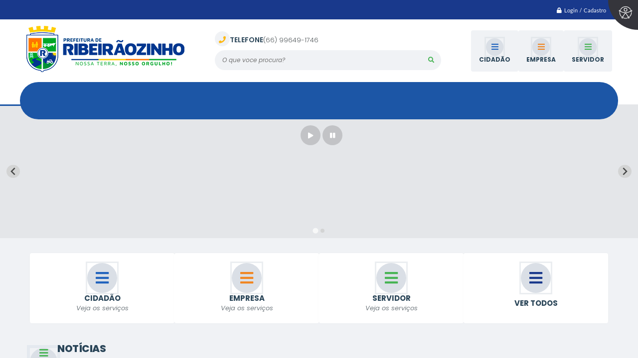

--- FILE ---
content_type: text/html; charset=UTF-8
request_url: https://www.ribeiraozinho.mt.gov.br/
body_size: 39264
content:
<!DOCTYPE html>
<html lang="pt-br">
	<head>
		<meta http-equiv="Content-Type" content="text/html; charset=utf-8" />
        <meta name="viewport" content="width=device-width, initial-scale=1.0, user-scalable=yes">

        
        <meta name="description" content="Prefeitura Municipal de Ribeirãozinho - MT">

                        <meta name="keywords" content="prefeitura" />
        
        <meta property="og:type" content="website" /><meta property="og:url" content="https://www.ribeiraozinho.mt.gov.br/" /><meta property="og:title" content="Portal" /><meta property="og:site_name" content="Prefeitura Municipal de Ribeirãozinho - MT" /><meta property="og:description" content="Prefeitura Municipal de Ribeirãozinho - MT - Portal" /><meta property="og:image" content="https://www.ribeiraozinho.mt.gov.br/fotos/452a7d2c02867924fbd92ec0a18ae4a7.png" /><meta property="og:image:width" content="500" /><meta property="og:image:height" content="148" />
        <title>Prefeitura Municipal de Ribeirãozinho - MT</title>

        <!-- Cabeçalho -->
        <!-- cabeçalho -->
        
                    <!-- Banner novo -->
            <link rel="stylesheet" href="/css/splide-extension-video.min.css">
            <link rel="stylesheet" href="/css/splide.min.css">
            <script src="/js/splide.min.js"></script>
            <script src="/js/splide-extension-video.min.js"></script>
        
        
        <!-- Css -->
        <link href="/css/estrutura_interna_mobile.css?1765302588" rel="stylesheet" type="text/css">
<link href="/css/style.css?1748436114" rel="stylesheet" type="text/css" />
<link href="/css/style_interna_mobile.css?1748436115" rel="stylesheet" type="text/css">
<link href="/css/menu_mobile.css?1742574670" rel="stylesheet" type="text/css" media="screen and (max-width:1000px)">
<link href="/css/style_mobile.css?1742574670" rel="stylesheet" type="text/css">
<link href="/css/estrutura_mobile.css?1742574670" rel="stylesheet" type="text/css">

<!-- Estilos padrões para Capa, Topo e Rodapé -->
<link href="/css/estrutura_capa.css?1763468938" rel="stylesheet" type="text/css" />
<link href="/css/estrutura_topo.css?1742574670" rel="stylesheet" type="text/css" />
<link href="/css/estrutura_rodape.css?1742574670" rel="stylesheet" type="text/css" />

<!-- Scripts padrões para Capa, Topo e Rodapé -->
<script src="/js/funcoes_capa.js?1742574670"></script>
<script src="/js/funcoes_topo.js?1742574670"></script>
<script src="/js/funcoes_rodape.js?1742574670"></script>


<!-- Estruturas topo e rodapé -->

<!-- CSS exclusivo topo e rodapé -->
<style>/* INTERNAUTAS */
.itn_area_login_internauta { z-index: unset; background: var(--cor1); border-bottom: unset; padding: 8px 0 }
.itn_area_login_internauta .itn_cont_login:before { display: none }
.itn_area_login_internauta .itn_cont_login .itn_info_login { display: none }
.itn_area_login_internauta .itn_cont_login .itn_btn_login { color: #fff }
.itn_area_login_internauta .itn_cont_login .itn_btn_login:hover { background: var(--cor2) }

.itn_area_login_internauta:hover .itn_login_internauta .itn_area_img_internauta { width: 22px; height: 22px; line-height: 21px; font-size: 10px; background: var(--cor2) }
.itn_area_login_internauta .itn_cont_login .itn_info_logado { display: none }
.itn_area_login_internauta .itn_cont_login .itn_btn_login_internauta.itn_btn_cadastro { color: #fff; background: var(--cor4) }
.itn_area_login_internauta .itn_cont_login .itn_btn_login_internauta.itn_btn_cadastro:hover { background: var(--cor3) }


/* TOPO */
.p_topo { background: linear-gradient(to top, transparent 15%, #fff 10%) }


/* CONT TOPO */
.p_topo .p_cont_topo { display: grid; grid: "logo telefone acesso_facil" "logo busca acesso_facil" / auto 1fr auto; position: relative; z-index: 1; padding: 12px; gap: 0px 60px }


/* BRASAO */
.p_topo .p_cont_topo .p_brasao { grid-area: logo }


/* BUSCA */
.p_topo .p_cont_topo .p_busca { grid-area: busca }
.p_topo .p_cont_topo .p_busca .p_cont_busca { border-radius: 999px }
.p_topo .p_cont_topo .p_busca .p_cont_busca .p_campo_busca { font-style: italic; color: var(--texto4); font-size: 12px; background: var(--cinza1) }
.p_topo .p_cont_topo .p_busca .p_cont_busca .p_btn_busca { background: unset }
.p_topo .p_cont_topo .p_busca .p_cont_busca .p_btn_busca .swfa { color: var(--cor4) }


/* TELEFONE */
.p_topo .p_cont_topo .p_telefone { grid-area: telefone; margin-bottom: -15px }
.p_topo .p_cont_topo .p_telefone .p_cont_item_topo { align-items: baseline }
.p_topo .p_cont_topo .p_telefone .p_cont_item_topo .p_icone_topo { height: 30px; width: 30px; background: var(--cinza1); color: var(--cor5); border-radius: 100% }
.p_topo .p_cont_topo .p_telefone .p_cont_item_topo .p_icone_topo .swfa::before { content: "\f095"; font-size: 14px }
.p_topo .p_cont_topo .p_telefone .p_cont_item_topo .p_area_info_telefone { display: flex; flex-flow: row; gap: 8px }
.p_topo .p_cont_topo .p_telefone .p_cont_item_topo .p_area_info_telefone .p_titulo { color: var(--texto1); text-transform: uppercase; font-size: 14px }
.p_topo .p_cont_topo .p_telefone .p_cont_item_topo .p_area_info_telefone .p_info { font-size: 13px; font-weight: 300 }


/* ACESSO FACIL */
.p_area_acesso_facil { grid-area: acesso_facil }
.p_area_acesso_facil .p_cont_acesso_facil .p_menu_acesso_facil .p_btn_menu { background: var(--cinza1); flex-flow: column; gap: 5px; padding: 16px; position: relative; overflow: hidden; transition: var(--transition) }
.p_area_acesso_facil .p_cont_acesso_facil .p_menu_acesso_facil .p_btn_menu:hover { background: var(--cinza3) }
.p_area_acesso_facil .p_cont_acesso_facil .p_menu_acesso_facil .p_btn_menu .p_area_icone_btn { background: var(--cinza3); height: 35px; width: 35px; border-radius: 100%; text-align: center; align-content: center; transition: var(--transition); outline: solid 3px #dadfe68a }
.p_area_acesso_facil .p_cont_acesso_facil .p_menu_acesso_facil:nth-child(5n + 1) .p_btn_menu .p_area_icone_btn { color: var(--cor3) }
.p_area_acesso_facil .p_cont_acesso_facil .p_menu_acesso_facil:nth-child(5n + 2) .p_btn_menu .p_area_icone_btn { color: var(--cor6) }
.p_area_acesso_facil .p_cont_acesso_facil .p_menu_acesso_facil:nth-child(5n + 3) .p_btn_menu .p_area_icone_btn { color: var(--cor4) }
.p_area_acesso_facil .p_cont_acesso_facil .p_menu_acesso_facil:nth-child(5n + 1) .p_btn_menu:hover .p_area_icone_btn { color: #fff; background: var(--cor3); outline-color: rgba(var(--cor3rgb), 50%) }
.p_area_acesso_facil .p_cont_acesso_facil .p_menu_acesso_facil:nth-child(5n + 2) .p_btn_menu:hover .p_area_icone_btn { color: #fff; background: var(--cor6); outline-color: rgba(var(--cor6rgb), 50%) }
.p_area_acesso_facil .p_cont_acesso_facil .p_menu_acesso_facil:nth-child(5n + 3) .p_btn_menu:hover .p_area_icone_btn { color: #fff; background: var(--cor4); outline-color: rgba(var(--cor4rgb), 50%) }
.p_area_acesso_facil .p_cont_acesso_facil .p_menu_acesso_facil .p_btn_menu .p_area_info_btn .p_titulo { text-transform: uppercase; font-weight: 700; font-size: 12px }
.p_area_acesso_facil .p_cont_acesso_facil .p_menu_acesso_facil .p_btn_menu::after,
.p_area_acesso_facil .p_cont_acesso_facil .p_menu_acesso_facil .p_btn_menu::before { content: ""; height: 0; width: 2px; position: absolute; bottom: 0; left: 0; background-color: var(--cor5); transform-origin: center; top: 50%; transform: translateY(-50%); transition: var(--transition); }
.p_area_acesso_facil .p_cont_acesso_facil .p_menu_acesso_facil .p_btn_menu:hover::after,
.p_area_acesso_facil .p_cont_acesso_facil .p_menu_acesso_facil .p_btn_menu:hover::before { height: 60% }
.p_area_acesso_facil .p_cont_acesso_facil .p_menu_acesso_facil .p_btn_menu::after { right: 0; left: unset }

.p_area_links .p_link_acesso_facil .p_cont_link_acesso_facil { padding: 10px }
.exibicao_horizontal .p_link_acesso_facil .p_area_icone_link_acesso_facil { border-radius: 100%; max-width: 2em; height: 2em!important }


/* MENU */
.p_topo .p_menu_topo { background: unset; z-index: 1; margin-bottom: -30px; min-height: 75px }
.p_topo .p_menu_topo > ul { background: var(--cor2); border-radius: 999px }
.p_topo .p_menu_topo ul li .p_link_menu.p_link_menu_topo { flex-flow: column }
.p_topo .p_menu_topo ul li:not(:last-child).show .p_link_menu.p_link_menu_topo { background: unset }
.p_topo .p_menu_topo ul li:last-child .p_link_menu.p_link_menu_topo { border-radius: 999px }
.p_topo .p_menu_topo ul li .p_link_menu.p_link_menu_topo .p_txt_link { text-transform: uppercase; font-size: 12px; font-weight: 300; transition: var(--transition) }
.p_topo .p_menu_topo ul li .p_link_menu.p_link_menu_topo:hover .p_txt_link { transform: translateY(-2px) }
.p_topo .p_menu_topo ul li .p_link_menu.p_link_menu_topo .p_icone_link { color: #4889e2; font-size: 14px }

.p_topo .p_menu_topo ul li:not(:last-child) .p_link_menu.p_link_menu_topo::before { content: ""; width: 0; height: 2px; border-radius: 4px; background: var(--cor5); position: absolute; bottom: 13px; transition: var(--transition);  }
.p_topo .p_menu_topo ul li:not(:last-child).show .p_link_menu.p_link_menu_topo::before { width: 50% }
.p_topo .p_menu_topo .p_dropdown .p_submenu { background: var(--cor1) }
.p_topo .p_menu_topo li.p_menu_todos .p_dropdown>.p_submenu>ul li a:hover .p_link_menu,
.p_topo .p_menu_topo .p_submenu a:hover .p_link_submenu { background: rgba(var(--cor2rgb), 50%) }


@media(max-width: 1000px){
  .itn_area_login_internauta .itn_conteudo_interno_login { display: flex; flex-flow: row-reverse; justify-content: flex-end; align-items: center }
  .itn_area_login_internauta .itn_cont_login { display: flex; flex-flow: row-reverse; align-items: center; gap: 5px; padding-right: 0 }
  
  .p_topo { background: #fff }
  .p_topo .p_cont_topo { display: flex; gap: 25px; justify-content: center }
  .p_topo .p_cont_topo .p_brasao { order: 2; flex: 100%; margin-top: 0 }
  .p_topo .p_cont_topo .p_telefone { order: 1; flex: 100%; display: flex; justify-content: center }
  .p_topo .p_cont_topo .p_telefone .p_cont_item_topo { background: var(--cor1); padding: 10px 25px; margin-top: -20px; border: solid 1px var(--cor2); border-radius: 4px; margin-bottom: unset }
  .p_topo .p_cont_topo .p_telefone .p_cont_item_topo .p_icone_topo { background: var(--cor2) }
  .p_topo .p_cont_topo .p_telefone .p_cont_item_topo .p_area_info_telefone .p_titulo { color: #fff }
  .p_topo .p_cont_topo .p_telefone .p_cont_item_topo .p_area_info_telefone .p_info { color: var(--cor5) }
  .p_topo .p_cont_topo .p_area_acesso_facil { order: 3; display: none }
  .p_topo .p_cont_topo .p_area_acesso_facil .p_cont_acesso_facil { justify-content: center }
  .p_topo .p_cont_topo .p_area_acesso_facil .p_cont_acesso_facil .p_menu_acesso_facil .p_btn_menu { flex-flow: row; gap: 10px }
  .p_topo .p_cont_topo .p_busca { order: 4; flex: 100% }
  .p_topo .p_menu_topo { min-height: max-content; margin-bottom: 0 }
  .p_topo .p_menu_topo ul li:last-child .p_link_menu.p_link_menu_topo,
  .p_topo .p_menu_topo > ul { border-radius: 0!important }
  .p_menu_topo li.p_menu_todos .p_link_menu_topo { justify-content: center }
}


@media(max-width: 520px){ 
  .p_topo .p_cont_topo .p_brasao { order: 3; max-width: max-content }
  .p_topo .p_cont_topo .p_telefone { order: 2; margin-bottom: unset }
  .p_topo .p_cont_topo .p_telefone .p_cont_item_topo { margin-top: unset  }
}

@media(max-width: 460px){
  .p_topo .p_cont_topo { gap: 15px }
  .p_topo .p_cont_topo .p_area_acesso_facil { order: 4 }
  .p_topo .p_cont_topo .p_busca { order: 3 }
}</style>
<style>.p_rodape { position: relative; border-top: solid 3px var(--cor4) }
.p_rodape::before { content: ""; width: 100%; height: 50%; background: rgba(var(--cor2rgb), 48%); position: absolute; z-index: 0; top: 50%; transform: translateY(-66%) }

/* CONT */
.p_rodape .p_cont_rodape { display: grid; grid: "redes logo newsletter" "atendimento logo newsletter" "local logo contato" / auto 1fr auto ; align-items: center; justify-content: space-between; gap: 25px; padding: 30px 20px; position: relative; z-index: 1 }

/* BRASAO */
.p_rodape .p_cont_rodape .p_brasao { grid-area: logo; margin: auto }

/* AREA REDES */
.p_rodape .p_cont_rodape .p_area_redes_sociais { grid-area: redes; display: flex; justify-content: flex-start; margin-bottom: 15px }
.p_rodape .p_cont_rodape .p_area_redes_sociais .p_info { display: none }
.p_rodape .p_cont_rodape .p_area_redes_sociais .p_rede_social { background: var(--cor2) }

/* NEWSLETTER */
.p_rodape .p_cont_rodape .p_newsletter { grid-area: newsletter; background: var(--cor1); border: solid 1px var(--cor2); min-height: 160px; width: 340px; display: flex; align-items: center; justify-content: center; margin-top: -60px; border-radius: var(--border-radius); position: relative; overflow: hidden }
.p_rodape .p_cont_rodape .p_newsletter::before { content: ""; width: 100%; height: 100%; background: url(/img/bg_newsletter.jpg); position: absolute; background-size: cover; mix-blend-mode: soft-light; opacity: 25%  }
.p_rodape .p_cont_rodape .p_newsletter .p_cont_item_rodape { position: relative; z-index: 1 }
.p_rodape .p_cont_rodape .p_newsletter .p_cont_item_rodape .p_area_info_item { align-items: flex-end }
.p_rodape .p_cont_rodape .p_newsletter .p_cont_item_rodape .p_area_info_item .p_info { color: #fff; opacity: 80% }
.p_rodape .p_cont_rodape .p_newsletter a:hover .p_cont_item_rodape .p_area_info_item .p_info { opacity: 100%; transform: translateX(-5px) }

/* AREA INFO */
.p_rodape .p_cont_rodape .p_info_rodape { gap: 8px }
.p_rodape .p_cont_rodape .p_info_rodape:not(.p_newsletter) { max-width: 245px }
.p_rodape .p_item_rodape .p_area_icone_item { display: none }
.p_rodape .p_cont_rodape .p_info_rodape .p_info { font-style: italic; font-weight: 300 }
.p_rodape .p_cont_rodape .p_info_rodape .p_titulo { text-transform: uppercase; border-bottom: solid 2px var(--cor5); width: max-content; padding-bottom: 5px }

/* ---------- */
.p_rodape .p_cont_rodape .p_localizacao { grid-area: local }

.p_rodape .p_cont_rodape .p_contato { grid-area: contato; margin-left: auto }
.p_rodape .p_cont_rodape .p_contato .p_cont_item_rodape .p_area_info_item { align-items: flex-end }

.p_rodape .p_cont_rodape .p_atendimento { grid-area: atendimento }
.p_rodape .p_cont_rodape .p_cnpj { display: none }

/* AREA SISTEMA */
.p_rodape .sw_area_info_sistema { position: relative; z-index: 1 }
.p_rodape .sw_area_info_sistema .sw_cont_info_sistema { }

/* AREA COPYRIGHT */
.p_rodape .p_area_copyright { position: relative; z-index: 1 }
.p_rodape .p_area_copyright img { width: 80px }


@media(max-width: 1000px){
  .p_rodape::before { height: 35%; bottom: 0 ; transform: translateY(-42%); top: unset }
  .p_rodape .p_cont_rodape { display: flex; flex-flow: column }
  .p_rodape .p_cont_rodape .p_brasao { order: 2 }
  .p_rodape .p_cont_rodape .p_newsletter { order: 1; margin-top: unset; width: 100% }
  .p_rodape .p_cont_rodape .p_area_redes_sociais { order: 3 }
  .p_rodape .p_cont_rodape .p_info_rodape:not(.p_newsletter) { order: 4 }
  .p_rodape .p_cont_rodape .p_contato { margin-left: unset }
  .p_rodape .p_cont_rodape .p_info_rodape .p_cont_item_rodape .p_area_info_item,
  .p_rodape .p_cont_rodape .p_contato .p_cont_item_rodape .p_area_info_item { align-items: center; text-align: center }
}


@media(max-width: 400px){
  .p_rodape::before { display: none }
  .p_rodape .p_cont_rodape .p_brasao img { width: 100% }
}</style>

<!-- JS exclusivo topo e rodapé -->

<!-- CSS dos módulos padrões -->
    <link href="/modulos/titulos/p_titulo5hnA.css?1742574670" rel="stylesheet" type="text/css" />
    <link href="/modulos/banners_rotativos/p_banners_rotativos7sCA.css?1742574670" rel="stylesheet" type="text/css" />
    <link href="/modulos/acesso_facil/p_acesso_facil8dKA.css?1742574670" rel="stylesheet" type="text/css" />
    <link href="/modulos/acesso_facil/p_acesso_facil8dKA_1.css?1742574670" rel="stylesheet" type="text/css" />
    <link href="/modulos/titulos/p_titulo5hnA.css?1742574670" rel="stylesheet" type="text/css" />
    <link href="/modulos/noticias/p_noticias9ssA.css?1742574670" rel="stylesheet" type="text/css" />
    <link href="/modulos/titulos/p_titulo5hnA.css?1742574670" rel="stylesheet" type="text/css" />
    <link href="/modulos/agenda/p_agenda7dRj.css?1742574670" rel="stylesheet" type="text/css" />
    <link href="/modulos/titulos/p_titulo5hnA.css?1742574670" rel="stylesheet" type="text/css" />
    <link href="/modulos/enquete/p_enquete7KCj.css?1742574670" rel="stylesheet" type="text/css" />
    <link href="/modulos/titulos/p_titulo5hnA.css?1742574670" rel="stylesheet" type="text/css" />
    <link href="/modulos/publicacoes_oficiais/p_publicacoes_oficiais5GGx.css?1742574670" rel="stylesheet" type="text/css" />
    <link href="/modulos/titulos/p_titulo5hnA.css?1742574670" rel="stylesheet" type="text/css" />
    <link href="/modulos/banners_servicos_superior/p_banners_servicos_superior5CKx.css?1742574670" rel="stylesheet" type="text/css" />
    <link href="/modulos/titulos/p_titulo5hnA.css?1742574670" rel="stylesheet" type="text/css" />
    <link href="/modulos/editais/p_editais6CnP.css?1742574670" rel="stylesheet" type="text/css" />
    <link href="/modulos/titulos/p_titulo5hnA.css?1742574670" rel="stylesheet" type="text/css" />
    <link href="/modulos/galeria_videos/p_galeria_videos6ndo.css?1742574670" rel="stylesheet" type="text/css" />
    <link href="/modulos/titulos/p_titulo5hnA.css?1742574670" rel="stylesheet" type="text/css" />
    <link href="/modulos/galeria_fotos/p_galeria_fotos6KKx.css?1742574670" rel="stylesheet" type="text/css" />
    <link href="/modulos/galeria_fotos/p_galeria_fotos6KKx_1.css?1742574670" rel="stylesheet" type="text/css" />
    <link href="/modulos/banners_meio/p_banners_meio7hKx.css?1742574670" rel="stylesheet" type="text/css" />
    <link href="/modulos/titulos/p_titulo5hnA.css?1742574670" rel="stylesheet" type="text/css" />
    <link href="/modulos/arquivos/p_arquivos5CCA.css?1742574670" rel="stylesheet" type="text/css" />
    <link href="/modulos/arquivos/p_arquivos5CCA_1.css?1742574670" rel="stylesheet" type="text/css" />
    <link href="/modulos/titulos/p_titulo5hnA.css?1742574670" rel="stylesheet" type="text/css" />
    <link href="/modulos/secretarias/p_secretarias9hnA.css?1742574670" rel="stylesheet" type="text/css" />
    <link href="/modulos/titulos/p_titulo5hnA.css?1742574670" rel="stylesheet" type="text/css" />
    <link href="/modulos/banners_servicos_central/p_banners_servicos_central9dnA.css?1742574670" rel="stylesheet" type="text/css" />
    <link href="/modulos/titulos/p_titulo5hnA.css?1742574670" rel="stylesheet" type="text/css" />
    <link href="/modulos/banners_servicos_rodape/p_banners_servicos_rodape7nqj.css?1742574670" rel="stylesheet" type="text/css" />
    <link href="/modulos/titulos/p_titulo5hnA.css?1742574670" rel="stylesheet" type="text/css" />
    <link href="/modulos/diario_oficial/p_diario_oficial9Rso.css?1762886195" rel="stylesheet" type="text/css" />
    <link href="/modulos/titulos/p_titulo5hnA.css?1742574670" rel="stylesheet" type="text/css" />
    <link href="/modulos/obras/p_obras7Gqo.css?1742574670" rel="stylesheet" type="text/css" />
    <link href="/modulos/titulos/p_titulo5hnA.css?1742574670" rel="stylesheet" type="text/css" />
    <link href="/modulos/turismo/p_turismo7shj.css?1742574670" rel="stylesheet" type="text/css" />
    <link href="/modulos/titulos/p_titulo5hnA.css?1742574670" rel="stylesheet" type="text/css" />
    <link href="/modulos/previsao_tempo/p_previsao_tempo7dCj.css?1742574670" rel="stylesheet" type="text/css" />
    <link href="/modulos/titulos/p_titulo5hnA.css?1742574670" rel="stylesheet" type="text/css" />
    <link href="/modulos/projetos/p_projetos8nCo.css?1742574670" rel="stylesheet" type="text/css" />
    <link href="/modulos/titulos/p_titulo5hnA.css?1742574670" rel="stylesheet" type="text/css" />
    <link href="/modulos/vigilancia_epidemiologica/p_vigilancia_epidemiologica7KqP.css?1742574670" rel="stylesheet" type="text/css" />
    <link href="/modulos/titulos/p_titulo5hnA.css?1742574670" rel="stylesheet" type="text/css" />
    <link href="/modulos/unidades_fiscais/p_unidades_fiscais5Rd-.css?1742574670" rel="stylesheet" type="text/css" />
    <link href="/modulos/titulos/p_titulo5hnA.css?1742574670" rel="stylesheet" type="text/css" />
    <link href="/modulos/jornal/p_jornal8hs-.css?1742574670" rel="stylesheet" type="text/css" />

<!-- Estilos exclusivos do site -->
<link href="/css/estrutura.css?1748436113" rel="stylesheet" type="text/css" />
    <!-- Estilos exclusivos dos módulos -->
    <style>@media(min-width: 1000px){
  .p_area_banner .p_cont_banner .p_splide_banner .splide__autoplay { top: 40px }
}.p_area_acesso_facil_capa .p_cont_acesso_facil .p_item .p_btn_menu { gap: 10px; padding: 20px; background: #fff }
.p_area_acesso_facil_capa .p_cont_acesso_facil .p_item .p_btn_menu .p_area_icone_btn { height: 60px; width: 60px }

.p_area_acesso_facil_capa .p_cont_acesso_facil .p_item .p_btn_menu .p_area_info_btn { justify-content: center; gap: 4px; text-align: center }
.p_area_acesso_facil_capa .p_cont_acesso_facil .p_item .p_btn_menu .p_area_info_btn .p_titulo { font-size: 15px }
.p_area_acesso_facil_capa .p_cont_acesso_facil .p_item .p_btn_menu .p_area_info_btn .p_info { font-style: italic; color: var(--texto3) }/* TODOS */
.p_area_noticias .p_cont_noticias .p_item .p_cont_item .p_area_info { display: flex; }
.p_area_noticias .p_cont_noticias .p_item .p_cont_item .p_area_info .p_titulo { order: 2 }
.p_area_noticias .p_cont_noticias .p_item .p_cont_item .p_area_info .p_descricao { order: 3 }
.p_area_noticias .p_cont_noticias .p_item .p_cont_item .p_area_info .p_info.p_data { order: 1 }
.p_area_noticias .p_cont_noticias .p_item .p_cont_item .p_area_info .p_botao.b2 { order: 4 }

/* FIXOS */
.p_area_noticias .p_cont_noticias .p_cont .p_item .p_cont_item .p_area_info { }


/* AREA SLIDE */
.p_area_noticias .p_cont_noticias .p_area_slide .p_item .p_cont_item .p_area_info { }
.p_area_noticias .p_cont_noticias .p_area_slide .p_item .p_cont_item .p_area_info .p_descricao { display: none }.p_area_agenda .sw_btn_flutuante .sw_icone_btn .swfa { background: var(--cor2); height: 30px; width: 30px; border-radius: 100%; align-content: center; color: var(--cor5) }

.p_area_agenda .p_cont_agenda .p_item .p_cont_item .p_area_info .p_data { order: 1 }
.p_area_agenda .p_cont_agenda .p_item .p_cont_item .p_area_info .p_botao { padding: unset }.p_area_enquetes .sw_btn_flutuante .sw_icone_btn .swfa { background: var(--cor2); height: 30px; width: 30px; border-radius: 100%; align-content: center; color: var(--cor5) }
.p_area_enquetes .p_cont_enquetes .p_item .p_cont_item .p_area_formulario_enquete .p_botao.b2:hover .p_txt_btn { padding: 0 12px 0 14px; max-width: 100px; opacity: 1; background: var(--cor3); color: #fff }

@media(max-width: 600px){
  .p_area_titulo_modulo.t1 { justify-content: flex-start }
}/* CONT */
.p_area_publicacoes_oficiais .p_cont_publicacoes_oficiais .p_item .p_cont_item { padding: 18px; position: relative; overflow: hidden; align-items: center }
.p_area_publicacoes_oficiais .p_cont_publicacoes_oficiais .p_item .p_cont_item::before { content: ""; width: 2px; height: 100%; top: 0; position: absolute; background: var(--cinza1); margin-left: 30px; transition: var(--transition) }
.p_area_publicacoes_oficiais .p_cont_publicacoes_oficiais .p_item a:hover .p_cont_item::before { background: rgba(var(--cor3rgb), 40%) }

/* AREA IMG */
.p_area_publicacoes_oficiais .p_cont_publicacoes_oficiais .p_item .p_cont_item .p_area_img { height: 65px; width: 65px; border-radius: 100%; background: #e0e9eb; outline: solid 6px var(--cinza1); font-size: 24px; transition: var(--transition)  }
.p_area_publicacoes_oficiais .p_cont_publicacoes_oficiais .p_item a:hover .p_cont_item .p_area_img { background: var(--cor2); outline-color: rgba(var(--cor3rgb), 60%) }
.p_area_publicacoes_oficiais .p_cont_publicacoes_oficiais .p_item .p_cont_item .p_area_img .p_icone { transform: scale(1); transition: var(--transition) }
.p_area_publicacoes_oficiais .p_cont_publicacoes_oficiais .p_item a:hover .p_cont_item .p_area_img .p_icone { transform: scale(1.1); color: var(--cor5) }


/* AREA INFO */
.p_area_publicacoes_oficiais .p_cont_publicacoes_oficiais .p_item .p_cont_item .p_area_info .p_info { font-style: italic; color: var(--texto4); transition: var(--transition) }
.p_area_publicacoes_oficiais .p_cont_publicacoes_oficiais .p_item a:hover .p_cont_item .p_area_info .p_info { transform: translateX(5px) }.p_area_editais .p_cont_editais .p_item .p_cont_item .p_area_info { display: flex; flex-flow: wrap }
.p_area_editais .p_cont_editais .p_item .p_cont_item .p_area_info .p_titulo { order: 3; flex: 100% }
.p_area_editais .p_cont_editais .p_item .p_cont_item .p_area_info .p_etiqueta { position: relative; top: unset; left: unset; order: 1; border-radius: 4px }
.p_area_editais .p_cont_editais .p_item .p_cont_item .p_area_info .p_info.p_data { display: flex; flex-flow: row; align-items: center; gap: 2px; order: 2 }
.p_area_editais .p_cont_editais .p_item .p_cont_item .p_area_info .p_info.p_data::before { content: ""; width: 6px; height: 6px; border-radius: 100%; background: green; display: flex; position: relative }
.p_area_editais .p_cont_editais .p_item .p_cont_item .p_area_info .p_info.p_data_realizacao::before { background: red }
.p_area_editais .p_cont_editais .p_item .p_cont_item .p_area_info .p_botao.b2 { order: 4; flex: 100%; padding-top: unset }.p_area_galeria_videos .p_cont_galerias_videos { position: relative; overflow: hidden }
.p_area_galeria_videos .p_cont_galerias_videos::before { content: ""; width: 100%; height: 86%; background: #fff; position: absolute; border-radius: 10px }

/* PLAYER */
.p_area_galeria_videos .p_cont_galerias_videos .p_area_player_video .p_item .p_cont_item { min-width: 580px }
.p_area_galeria_videos .p_cont_galerias_videos .p_area_player_video .p_item .p_cont_item .p_area_img { aspect-ratio: 13 / 9 }

/* SLIDE */
.p_area_galeria_videos .p_cont_galerias_videos .p_area_slide { margin-right: 16px; background: #fff; border-radius: 4px }
.p_area_galeria_videos .p_cont_galerias_videos .p_area_slide .p_item .p_cont_item { background: var(--cinza1); box-shadow: unset; transform: unset }


@media(max-width: 1000px){
  .p_area_galeria_videos .p_cont_galerias_videos::before { content: ""; width: 100%; height: 100%; background: #fff; position: absolute; border-radius: 10px }
  .p_area_galeria_videos .p_cont_galerias_videos .p_area_slide { margin-right: unset }
  .p_area_galeria_videos .p_cont_galerias_videos .p_area_player_video .p_item .p_cont_item { min-width: max-content }
}.p_area_galeria_fotos .p_cont_galerias_fotos .p_item:only-child { padding: 3px }

.p_area_galeria_fotos .p_cont_galerias_fotos .p_item .p_cont_item { padding: unset }
.p_area_galeria_fotos .p_cont_galerias_fotos .p_item .p_cont_item .p_area_info { margin: 10px; border-radius: 4px }
.p_area_galeria_fotos .p_cont_galerias_fotos .p_item .p_cont_item:not(:hover) .p_area_info { transform: translateY(150%) }
.p_area_galeria_fotos .p_cont_galerias_fotos .p_item .p_cont_item .p_area_info .p_etiqueta { position: relative; top: unset; left: unset; margin-top: -30px; border-radius: 4px }
.p_area_galeria_fotos .p_cont_galerias_fotos .p_item .p_cont_item .p_area_info .p_botao { padding-top: unset }.p_area_arquivos .p_cont_arquivos .p_item .p_cont_item { position: relative; overflow: hidden; padding: 20px }

/* AREA IMG */
.p_area_arquivos .p_cont_arquivos .p_item .p_cont_item .p_area_img {  }

/* AREA INFO */
.p_area_arquivos .p_cont_arquivos .p_item .p_cont_item .p_area_info { display: flex }
.p_area_arquivos .p_cont_arquivos .p_item .p_cont_item .p_area_info .p_titulo { order: 2 }
.p_area_arquivos .p_cont_arquivos .p_item .p_cont_item .p_area_info .p_info { order: 1; background: var(--cinza1); border: solid 1px var(--cinza3); margin-right: auto; padding: 4px 8px; border-radius: 4px; font-style: italic; color: var(--texto3) }
.p_area_arquivos .p_cont_arquivos .p_item .p_cont_item .p_area_info .p_botao.b2 { margin-top: unset; padding-top: unset }.p_area_secretarias .p_cont_secretarias .p_item .p_cont_item .p_area_img { aspect-ratio: 12 / 8}

.p_area_secretarias .p_cont_secretarias .p_item .p_cont_item .p_area_info { align-items: center; text-align: center; display: flex; position: relative }
.p_area_secretarias .p_cont_secretarias .p_item .p_cont_item .p_area_info .p_titulo { order: 2 }
.p_area_secretarias .p_cont_secretarias .p_item .p_cont_item .p_area_info .p_descricao { background: var(--cinza1); border: solid 1px var(--cinza3); padding: 6px 15px; border-radius: 4px; order: 1; margin-top: -28px }
.p_area_secretarias .p_cont_secretarias .p_item .p_cont_item .p_area_info .p_botao.b2 { width: 100%; justify-content: center; order: 3; padding-top: unset }/* ------------CONT MÓDULO------------ */
.p_area_diario_oficial .p_cont_diario_oficial { align-items: center; position: relative; overflow: hidden }
.p_area_diario_oficial .p_cont_diario_oficial::before { content: ""; height: 90%; width: 100%; border-radius: var(--border-radius); background: #fff; position: absolute }


/*  ------------AREA CALENDÁRIO------------ */
.p_area_diario_oficial .p_cont_diario_oficial .p_area_calendario_diario { height: 80%; position: relative; z-index: 1 }
.p_area_diario_oficial .p_cont_diario_oficial .p_area_calendario_diario .p_calendario_diario { background: var(--cor1) }

/* AREA NAVEGAÇÃO */
.p_area_diario_oficial .p_cont_diario_oficial .p_area_calendario_diario .p_calendario_diario .sw_navegacao_calendario { background: unset }

/* DATA NAVEGAÇÃO */
.p_area_diario_oficial .p_cont_diario_oficial .p_area_calendario_diario .p_calendario_diario .sw_navegacao_calendario .sw_mes_calendario { font-weight: 300; text-transform: uppercase; font-style: italic }
.p_area_diario_oficial .p_cont_diario_oficial .p_area_calendario_diario .p_calendario_diario .sw_navegacao_calendario .sw_ano_calendario { font-weight: 700; font-style: italic; font-size: 18px }

/* AREA DIAS */
.p_area_diario_oficial .p_cont_diario_oficial .p_area_calendario_diario .p_calendario_diario .sw_area_dias_calendario .sw_dias_semana_calendario { border-bottom: unset; background: rgba(var(--cor2rgb), 50%); border: solid 1px rgb(0,0,0,0.3); border-radius: 4px }
.p_area_diario_oficial .p_cont_diario_oficial .p_area_calendario_diario .p_calendario_diario .sw_area_dias_calendario .sw_dias_semana_calendario .sw_dia_semana { color: var(--cor5) }
.p_area_diario_oficial .p_cont_diario_oficial .p_area_calendario_diario .p_calendario_diario .sw_dias_mes_calendario .sw_dia span { color: #fff }
.p_area_diario_oficial .p_cont_diario_oficial .p_area_calendario_diario .p_calendario_diario .sw_dias_mes_calendario .sw_dia_atual span { color: #fff; }
.p_area_diario_oficial .p_cont_diario_oficial .p_area_calendario_diario .p_calendario_diario .sw_dias_mes_calendario .sw_dia_atual span::before { background: rgba(var(--cor2rgb), 50%) }


/* ------------ÚLTIMA POSTAGEM------------ */
.p_area_diario_oficial .p_cont_diario_oficial .p_area_ultima_postagem { background: var(--cinza1); border: solid 1px var(--cinza3); max-height: 330px; border-radius: var(--border-radius); position: relative; z-index: 1; padding: 18px; flex: 25%}

/* SUBTITULO */
.p_area_diario_oficial .p_cont_diario_oficial .p_area_ultima_postagem .p_subtitulo_itens { font-weight: 600; text-transform: uppercase; font-style: italic; border: unset }
.p_area_diario_oficial .p_cont_diario_oficial .p_area_ultima_postagem .p_subtitulo_itens .swfa { color: var(--cor3) }

/* ITEM */
.p_area_diario_oficial .p_cont_diario_oficial .p_area_ultima_postagem .p_item .p_cont_item { transform: unset; box-shadow: unset; flex-flow: column; max-height: 250px }

/* AREA IMG */
.p_area_diario_oficial .p_cont_diario_oficial .p_area_ultima_postagem .p_item .p_cont_item .p_area_img { aspect-ratio: 28/8; background: var(--cinza1) }
.p_area_diario_oficial .p_cont_diario_oficial .p_area_ultima_postagem .p_item .p_cont_item .p_area_img .imgcentraliza { width: 60%; left: 50%; transform: translateX(-50%); box-shadow: 0 0 10px rgba(0,0,0,0.1) }
.p_area_diario_oficial .p_cont_diario_oficial .p_area_ultima_postagem .p_item a:hover .p_cont_item .p_area_img .imgcentraliza { width: 80% }

/* AREA INFO */
.p_area_diario_oficial .p_cont_diario_oficial .p_area_ultima_postagem .p_item .p_cont_item .p_area_info { justify-content: center; background: unset }
.p_area_diario_oficial .p_cont_diario_oficial .p_area_ultima_postagem .p_item .p_cont_item .p_area_info .p_titulo {}
.p_area_diario_oficial .p_cont_diario_oficial .p_area_ultima_postagem .p_item .p_cont_item .p_area_info .p_data { font-style: italic }
.p_area_diario_oficial .p_cont_diario_oficial .p_area_ultima_postagem .p_item .p_cont_item .p_area_info .p_botao { margin-top: unset }



/* ------------AREA LISTAGEM------------ */
.p_area_diario_oficial .p_cont_diario_oficial .p_area_listagem { max-height: 330px; position: relative; z-index: 1; padding-top: unset }

/* ITEM */
.p_area_diario_oficial .p_cont_diario_oficial .p_area_listagem .p_cont_itens_postagens_anteriores .p_item .p_cont_item { background: var(--cinza1); border: solid 1px var(--cinza3) }

/* AREA IMG */
.p_area_diario_oficial .p_cont_diario_oficial .p_area_listagem .p_cont_itens_postagens_anteriores .p_item .p_cont_item .p_area_img { display: none }

/* AREA INFO */
.p_area_diario_oficial .p_cont_diario_oficial .p_area_listagem .p_cont_itens_postagens_anteriores .p_item .p_cont_item .p_area_info { flex-flow: row; justify-content: space-between }
.p_area_diario_oficial .p_cont_diario_oficial .p_area_listagem .p_cont_itens_postagens_anteriores .p_item .p_cont_item .p_area_info .p_titulo {}
.p_area_diario_oficial .p_cont_diario_oficial .p_area_listagem .p_cont_itens_postagens_anteriores .p_item .p_cont_item .p_area_info .p_data { font-style: italic }

.p_area_diario_oficial .p_cont_diario_oficial .p_area_listagem .p_subtitulo_itens,
.p_area_diario_oficial .p_cont_diario_oficial .p_area_listagem .p_cont_itens_postagens_anteriores .p_item .p_cont_item .p_area_info .p_data .semana,
.p_area_diario_oficial .p_cont_diario_oficial .p_area_listagem .p_cont_itens_postagens_anteriores .p_item .p_cont_item .p_area_info .p_data .hora,
.p_area_diario_oficial .p_cont_diario_oficial .p_area_listagem .p_cont_itens_postagens_anteriores .p_item .p_cont_item .p_area_info .p_botao { display: none }



@media(max-width: 1000px){
  .p_area_diario_oficial .p_cont_diario_oficial::before { height: 100% }
  .p_area_diario_oficial .p_cont_diario_oficial .p_area_calendario_diario { flex: 48% }
  .p_area_diario_oficial .p_cont_diario_oficial .p_area_ultima_postagem { flex: 50%; margin-right: 10px }
}


@media(max-width: 800px){
  .p_area_diario_oficial .p_cont_diario_oficial .p_area_calendario_diario { flex: 100% }
  .p_area_diario_oficial .p_cont_diario_oficial .p_area_ultima_postagem { margin: 10px; flex: 100%  }
}


@media(max-width: 450px){
  .p_area_diario_oficial .p_cont_diario_oficial .p_area_listagem .p_cont_itens_postagens_anteriores .p_item .p_cont_item .p_area_info { flex-flow: column }
}.p_area_turismo .p_cont_turismos { background: unset }
.p_area_turismo .p_cont_turismos .p_area_slide .sw_slider_lmt .sw_content_slider_lmt { overflow: visible }

/* CONT */
.p_area_turismo .p_cont_turismos .p_item .p_cont_item { background: var(--cinza1) }

/* AREA IMG */
.p_area_turismo .p_cont_turismos .p_item .p_cont_item .p_area_img { aspect-ratio: 15/12 }

/* AREA INFO */
.p_area_turismo .p_cont_turismos .p_item .p_cont_item .p_area_info { display: flex }
.p_area_turismo .p_cont_turismos .p_item .p_cont_item .p_area_info .p_etiqueta { position: absolute; top: 20px; left: 0px } 
.p_area_turismo .p_cont_turismos .p_item .p_cont_item .p_area_info .p_botao.b2 { order: 1; justify-content: center; margin-top: -35px }.p_area_previsao_tempo .p_area_titulo_modulo.t1 .p_cont_titulo { display: grid!important }
.p_area_previsao_tempo .p_area_titulo_modulo.t1 .p_cont_titulo .p_titulo_modulo { border-bottom: solid 1px var(--cinza3)!important }

.p_area_previsao_tempo .p_area_titulo_modulo.t1 .p_cont_titulo .p_subtitulo_modulo { display: flex; color: var(--texto3) }
.p_area_previsao_tempo .p_cont_previsoes_tempo { background: #fff; padding: 15px; margin-top: 10px; border-radius: 4px }

/* PREVISÃO */
.p_area_previsao_tempo .p_previsao_tempo {}

/* CONT PREVISAO */
.p_area_previsao_tempo .p_previsao_tempo .p_cont_item { align-items: center; flex-flow: row; height: 140px; overflow: visible; background: var(--cinza1) }

/* AREA IMG */
.p_area_previsao_tempo .p_previsao_tempo .p_cont_item .p_area_img { height: 100px; width: 100px; border-radius: 100%; border: solid 6px var(--cinza1) }
.p_area_previsao_tempo .p_previsao_tempo .p_cont_item .p_area_img img {  }

/* AREA INFO */
.p_area_previsao_tempo .p_previsao_tempo .p_cont_item .p_area_info { display: flex; flex-flow: wrap; justify-content: space-around; gap: 20px 10px; margin-bottom: 15px; align-items: center; }
.p_area_previsao_tempo .p_previsao_tempo .p_cont_item .p_area_info::before {  }

.p_area_previsao_tempo .p_previsao_tempo .p_cont_item .p_area_info .p_titulo { order: 1; flex: 100%; justify-content: center; display: flex; font-style: italic }
.p_area_previsao_tempo .p_previsao_tempo .p_cont_item .p_area_info .p_titulo .semana { font-weight: 700; text-transform: uppercase; font-size: 15px }
.p_area_previsao_tempo .p_previsao_tempo .p_cont_item .p_area_info .p_titulo .data { font-weight: 300 }
.p_area_previsao_tempo .p_previsao_tempo .p_cont_item .p_area_info .p_descricao { order: 4; flex: 100%; padding: 5px 10px; border-radius: 4px; background: #fff; border: solid 1px var(--cinza3); position: absolute; bottom: -5px; right: 12px }

/* MAX */
.p_area_previsao_tempo .p_previsao_tempo .p_cont_item .p_area_info .p_info.max { order: 2; color: orange ; font-size: 16px; font-weight: 800 }
.p_area_previsao_tempo .p_previsao_tempo .p_cont_item .p_area_info .p_info.max span { }

/* MIN */
.p_area_previsao_tempo .p_previsao_tempo .p_cont_item .p_area_info .p_info.min { order: 3; color: blue ; font-size: 14px; font-weight: 600 }
.p_area_previsao_tempo .p_previsao_tempo .p_cont_item .p_area_info .p_info.min span { }</style>


<!-- Contraste -->
<link href="/css/contraste.css?1742574670" rel="stylesheet" type="text/css" property="stylesheet" />
                    <style>@media(min-width: 1000px){
  .p_area_banner .p_cont_banner .p_splide_banner .splide__autoplay { top: 40px }
}.p_area_acesso_facil_capa .p_cont_acesso_facil .p_item .p_btn_menu { gap: 10px; padding: 20px; background: #fff }
.p_area_acesso_facil_capa .p_cont_acesso_facil .p_item .p_btn_menu .p_area_icone_btn { height: 60px; width: 60px }

.p_area_acesso_facil_capa .p_cont_acesso_facil .p_item .p_btn_menu .p_area_info_btn { justify-content: center; gap: 4px; text-align: center }
.p_area_acesso_facil_capa .p_cont_acesso_facil .p_item .p_btn_menu .p_area_info_btn .p_titulo { font-size: 15px }
.p_area_acesso_facil_capa .p_cont_acesso_facil .p_item .p_btn_menu .p_area_info_btn .p_info { font-style: italic; color: var(--texto3) }/* TODOS */
.p_area_noticias .p_cont_noticias .p_item .p_cont_item .p_area_info { display: flex; }
.p_area_noticias .p_cont_noticias .p_item .p_cont_item .p_area_info .p_titulo { order: 2 }
.p_area_noticias .p_cont_noticias .p_item .p_cont_item .p_area_info .p_descricao { order: 3 }
.p_area_noticias .p_cont_noticias .p_item .p_cont_item .p_area_info .p_info.p_data { order: 1 }
.p_area_noticias .p_cont_noticias .p_item .p_cont_item .p_area_info .p_botao.b2 { order: 4 }

/* FIXOS */
.p_area_noticias .p_cont_noticias .p_cont .p_item .p_cont_item .p_area_info { }


/* AREA SLIDE */
.p_area_noticias .p_cont_noticias .p_area_slide .p_item .p_cont_item .p_area_info { }
.p_area_noticias .p_cont_noticias .p_area_slide .p_item .p_cont_item .p_area_info .p_descricao { display: none }.p_area_agenda .sw_btn_flutuante .sw_icone_btn .swfa { background: var(--cor2); height: 30px; width: 30px; border-radius: 100%; align-content: center; color: var(--cor5) }

.p_area_agenda .p_cont_agenda .p_item .p_cont_item .p_area_info .p_data { order: 1 }
.p_area_agenda .p_cont_agenda .p_item .p_cont_item .p_area_info .p_botao { padding: unset }.p_area_enquetes .sw_btn_flutuante .sw_icone_btn .swfa { background: var(--cor2); height: 30px; width: 30px; border-radius: 100%; align-content: center; color: var(--cor5) }
.p_area_enquetes .p_cont_enquetes .p_item .p_cont_item .p_area_formulario_enquete .p_botao.b2:hover .p_txt_btn { padding: 0 12px 0 14px; max-width: 100px; opacity: 1; background: var(--cor3); color: #fff }

@media(max-width: 600px){
  .p_area_titulo_modulo.t1 { justify-content: flex-start }
}/* CONT */
.p_area_publicacoes_oficiais .p_cont_publicacoes_oficiais .p_item .p_cont_item { padding: 18px; position: relative; overflow: hidden; align-items: center }
.p_area_publicacoes_oficiais .p_cont_publicacoes_oficiais .p_item .p_cont_item::before { content: ""; width: 2px; height: 100%; top: 0; position: absolute; background: var(--cinza1); margin-left: 30px; transition: var(--transition) }
.p_area_publicacoes_oficiais .p_cont_publicacoes_oficiais .p_item a:hover .p_cont_item::before { background: rgba(var(--cor3rgb), 40%) }

/* AREA IMG */
.p_area_publicacoes_oficiais .p_cont_publicacoes_oficiais .p_item .p_cont_item .p_area_img { height: 65px; width: 65px; border-radius: 100%; background: #e0e9eb; outline: solid 6px var(--cinza1); font-size: 24px; transition: var(--transition)  }
.p_area_publicacoes_oficiais .p_cont_publicacoes_oficiais .p_item a:hover .p_cont_item .p_area_img { background: var(--cor2); outline-color: rgba(var(--cor3rgb), 60%) }
.p_area_publicacoes_oficiais .p_cont_publicacoes_oficiais .p_item .p_cont_item .p_area_img .p_icone { transform: scale(1); transition: var(--transition) }
.p_area_publicacoes_oficiais .p_cont_publicacoes_oficiais .p_item a:hover .p_cont_item .p_area_img .p_icone { transform: scale(1.1); color: var(--cor5) }


/* AREA INFO */
.p_area_publicacoes_oficiais .p_cont_publicacoes_oficiais .p_item .p_cont_item .p_area_info .p_info { font-style: italic; color: var(--texto4); transition: var(--transition) }
.p_area_publicacoes_oficiais .p_cont_publicacoes_oficiais .p_item a:hover .p_cont_item .p_area_info .p_info { transform: translateX(5px) }.p_area_editais .p_cont_editais .p_item .p_cont_item .p_area_info { display: flex; flex-flow: wrap }
.p_area_editais .p_cont_editais .p_item .p_cont_item .p_area_info .p_titulo { order: 3; flex: 100% }
.p_area_editais .p_cont_editais .p_item .p_cont_item .p_area_info .p_etiqueta { position: relative; top: unset; left: unset; order: 1; border-radius: 4px }
.p_area_editais .p_cont_editais .p_item .p_cont_item .p_area_info .p_info.p_data { display: flex; flex-flow: row; align-items: center; gap: 2px; order: 2 }
.p_area_editais .p_cont_editais .p_item .p_cont_item .p_area_info .p_info.p_data::before { content: ""; width: 6px; height: 6px; border-radius: 100%; background: green; display: flex; position: relative }
.p_area_editais .p_cont_editais .p_item .p_cont_item .p_area_info .p_info.p_data_realizacao::before { background: red }
.p_area_editais .p_cont_editais .p_item .p_cont_item .p_area_info .p_botao.b2 { order: 4; flex: 100%; padding-top: unset }.p_area_galeria_videos .p_cont_galerias_videos { position: relative; overflow: hidden }
.p_area_galeria_videos .p_cont_galerias_videos::before { content: ""; width: 100%; height: 86%; background: #fff; position: absolute; border-radius: 10px }

/* PLAYER */
.p_area_galeria_videos .p_cont_galerias_videos .p_area_player_video .p_item .p_cont_item { min-width: 580px }
.p_area_galeria_videos .p_cont_galerias_videos .p_area_player_video .p_item .p_cont_item .p_area_img { aspect-ratio: 13 / 9 }

/* SLIDE */
.p_area_galeria_videos .p_cont_galerias_videos .p_area_slide { margin-right: 16px; background: #fff; border-radius: 4px }
.p_area_galeria_videos .p_cont_galerias_videos .p_area_slide .p_item .p_cont_item { background: var(--cinza1); box-shadow: unset; transform: unset }


@media(max-width: 1000px){
  .p_area_galeria_videos .p_cont_galerias_videos::before { content: ""; width: 100%; height: 100%; background: #fff; position: absolute; border-radius: 10px }
  .p_area_galeria_videos .p_cont_galerias_videos .p_area_slide { margin-right: unset }
  .p_area_galeria_videos .p_cont_galerias_videos .p_area_player_video .p_item .p_cont_item { min-width: max-content }
}.p_area_galeria_fotos .p_cont_galerias_fotos .p_item:only-child { padding: 3px }

.p_area_galeria_fotos .p_cont_galerias_fotos .p_item .p_cont_item { padding: unset }
.p_area_galeria_fotos .p_cont_galerias_fotos .p_item .p_cont_item .p_area_info { margin: 10px; border-radius: 4px }
.p_area_galeria_fotos .p_cont_galerias_fotos .p_item .p_cont_item:not(:hover) .p_area_info { transform: translateY(150%) }
.p_area_galeria_fotos .p_cont_galerias_fotos .p_item .p_cont_item .p_area_info .p_etiqueta { position: relative; top: unset; left: unset; margin-top: -30px; border-radius: 4px }
.p_area_galeria_fotos .p_cont_galerias_fotos .p_item .p_cont_item .p_area_info .p_botao { padding-top: unset }.p_area_arquivos .p_cont_arquivos .p_item .p_cont_item { position: relative; overflow: hidden; padding: 20px }

/* AREA IMG */
.p_area_arquivos .p_cont_arquivos .p_item .p_cont_item .p_area_img {  }

/* AREA INFO */
.p_area_arquivos .p_cont_arquivos .p_item .p_cont_item .p_area_info { display: flex }
.p_area_arquivos .p_cont_arquivos .p_item .p_cont_item .p_area_info .p_titulo { order: 2 }
.p_area_arquivos .p_cont_arquivos .p_item .p_cont_item .p_area_info .p_info { order: 1; background: var(--cinza1); border: solid 1px var(--cinza3); margin-right: auto; padding: 4px 8px; border-radius: 4px; font-style: italic; color: var(--texto3) }
.p_area_arquivos .p_cont_arquivos .p_item .p_cont_item .p_area_info .p_botao.b2 { margin-top: unset; padding-top: unset }.p_area_secretarias .p_cont_secretarias .p_item .p_cont_item .p_area_img { aspect-ratio: 12 / 8}

.p_area_secretarias .p_cont_secretarias .p_item .p_cont_item .p_area_info { align-items: center; text-align: center; display: flex; position: relative }
.p_area_secretarias .p_cont_secretarias .p_item .p_cont_item .p_area_info .p_titulo { order: 2 }
.p_area_secretarias .p_cont_secretarias .p_item .p_cont_item .p_area_info .p_descricao { background: var(--cinza1); border: solid 1px var(--cinza3); padding: 6px 15px; border-radius: 4px; order: 1; margin-top: -28px }
.p_area_secretarias .p_cont_secretarias .p_item .p_cont_item .p_area_info .p_botao.b2 { width: 100%; justify-content: center; order: 3; padding-top: unset }/* ------------CONT MÓDULO------------ */
.p_area_diario_oficial .p_cont_diario_oficial { align-items: center; position: relative; overflow: hidden }
.p_area_diario_oficial .p_cont_diario_oficial::before { content: ""; height: 90%; width: 100%; border-radius: var(--border-radius); background: #fff; position: absolute }


/*  ------------AREA CALENDÁRIO------------ */
.p_area_diario_oficial .p_cont_diario_oficial .p_area_calendario_diario { height: 80%; position: relative; z-index: 1 }
.p_area_diario_oficial .p_cont_diario_oficial .p_area_calendario_diario .p_calendario_diario { background: var(--cor1) }

/* AREA NAVEGAÇÃO */
.p_area_diario_oficial .p_cont_diario_oficial .p_area_calendario_diario .p_calendario_diario .sw_navegacao_calendario { background: unset }

/* DATA NAVEGAÇÃO */
.p_area_diario_oficial .p_cont_diario_oficial .p_area_calendario_diario .p_calendario_diario .sw_navegacao_calendario .sw_mes_calendario { font-weight: 300; text-transform: uppercase; font-style: italic }
.p_area_diario_oficial .p_cont_diario_oficial .p_area_calendario_diario .p_calendario_diario .sw_navegacao_calendario .sw_ano_calendario { font-weight: 700; font-style: italic; font-size: 18px }

/* AREA DIAS */
.p_area_diario_oficial .p_cont_diario_oficial .p_area_calendario_diario .p_calendario_diario .sw_area_dias_calendario .sw_dias_semana_calendario { border-bottom: unset; background: rgba(var(--cor2rgb), 50%); border: solid 1px rgb(0,0,0,0.3); border-radius: 4px }
.p_area_diario_oficial .p_cont_diario_oficial .p_area_calendario_diario .p_calendario_diario .sw_area_dias_calendario .sw_dias_semana_calendario .sw_dia_semana { color: var(--cor5) }
.p_area_diario_oficial .p_cont_diario_oficial .p_area_calendario_diario .p_calendario_diario .sw_dias_mes_calendario .sw_dia span { color: #fff }
.p_area_diario_oficial .p_cont_diario_oficial .p_area_calendario_diario .p_calendario_diario .sw_dias_mes_calendario .sw_dia_atual span { color: #fff; }
.p_area_diario_oficial .p_cont_diario_oficial .p_area_calendario_diario .p_calendario_diario .sw_dias_mes_calendario .sw_dia_atual span::before { background: rgba(var(--cor2rgb), 50%) }


/* ------------ÚLTIMA POSTAGEM------------ */
.p_area_diario_oficial .p_cont_diario_oficial .p_area_ultima_postagem { background: var(--cinza1); border: solid 1px var(--cinza3); max-height: 330px; border-radius: var(--border-radius); position: relative; z-index: 1; padding: 18px; flex: 25%}

/* SUBTITULO */
.p_area_diario_oficial .p_cont_diario_oficial .p_area_ultima_postagem .p_subtitulo_itens { font-weight: 600; text-transform: uppercase; font-style: italic; border: unset }
.p_area_diario_oficial .p_cont_diario_oficial .p_area_ultima_postagem .p_subtitulo_itens .swfa { color: var(--cor3) }

/* ITEM */
.p_area_diario_oficial .p_cont_diario_oficial .p_area_ultima_postagem .p_item .p_cont_item { transform: unset; box-shadow: unset; flex-flow: column; max-height: 250px }

/* AREA IMG */
.p_area_diario_oficial .p_cont_diario_oficial .p_area_ultima_postagem .p_item .p_cont_item .p_area_img { aspect-ratio: 28/8; background: var(--cinza1) }
.p_area_diario_oficial .p_cont_diario_oficial .p_area_ultima_postagem .p_item .p_cont_item .p_area_img .imgcentraliza { width: 60%; left: 50%; transform: translateX(-50%); box-shadow: 0 0 10px rgba(0,0,0,0.1) }
.p_area_diario_oficial .p_cont_diario_oficial .p_area_ultima_postagem .p_item a:hover .p_cont_item .p_area_img .imgcentraliza { width: 80% }

/* AREA INFO */
.p_area_diario_oficial .p_cont_diario_oficial .p_area_ultima_postagem .p_item .p_cont_item .p_area_info { justify-content: center; background: unset }
.p_area_diario_oficial .p_cont_diario_oficial .p_area_ultima_postagem .p_item .p_cont_item .p_area_info .p_titulo {}
.p_area_diario_oficial .p_cont_diario_oficial .p_area_ultima_postagem .p_item .p_cont_item .p_area_info .p_data { font-style: italic }
.p_area_diario_oficial .p_cont_diario_oficial .p_area_ultima_postagem .p_item .p_cont_item .p_area_info .p_botao { margin-top: unset }



/* ------------AREA LISTAGEM------------ */
.p_area_diario_oficial .p_cont_diario_oficial .p_area_listagem { max-height: 330px; position: relative; z-index: 1; padding-top: unset }

/* ITEM */
.p_area_diario_oficial .p_cont_diario_oficial .p_area_listagem .p_cont_itens_postagens_anteriores .p_item .p_cont_item { background: var(--cinza1); border: solid 1px var(--cinza3) }

/* AREA IMG */
.p_area_diario_oficial .p_cont_diario_oficial .p_area_listagem .p_cont_itens_postagens_anteriores .p_item .p_cont_item .p_area_img { display: none }

/* AREA INFO */
.p_area_diario_oficial .p_cont_diario_oficial .p_area_listagem .p_cont_itens_postagens_anteriores .p_item .p_cont_item .p_area_info { flex-flow: row; justify-content: space-between }
.p_area_diario_oficial .p_cont_diario_oficial .p_area_listagem .p_cont_itens_postagens_anteriores .p_item .p_cont_item .p_area_info .p_titulo {}
.p_area_diario_oficial .p_cont_diario_oficial .p_area_listagem .p_cont_itens_postagens_anteriores .p_item .p_cont_item .p_area_info .p_data { font-style: italic }

.p_area_diario_oficial .p_cont_diario_oficial .p_area_listagem .p_subtitulo_itens,
.p_area_diario_oficial .p_cont_diario_oficial .p_area_listagem .p_cont_itens_postagens_anteriores .p_item .p_cont_item .p_area_info .p_data .semana,
.p_area_diario_oficial .p_cont_diario_oficial .p_area_listagem .p_cont_itens_postagens_anteriores .p_item .p_cont_item .p_area_info .p_data .hora,
.p_area_diario_oficial .p_cont_diario_oficial .p_area_listagem .p_cont_itens_postagens_anteriores .p_item .p_cont_item .p_area_info .p_botao { display: none }



@media(max-width: 1000px){
  .p_area_diario_oficial .p_cont_diario_oficial::before { height: 100% }
  .p_area_diario_oficial .p_cont_diario_oficial .p_area_calendario_diario { flex: 48% }
  .p_area_diario_oficial .p_cont_diario_oficial .p_area_ultima_postagem { flex: 50%; margin-right: 10px }
}


@media(max-width: 800px){
  .p_area_diario_oficial .p_cont_diario_oficial .p_area_calendario_diario { flex: 100% }
  .p_area_diario_oficial .p_cont_diario_oficial .p_area_ultima_postagem { margin: 10px; flex: 100%  }
}


@media(max-width: 450px){
  .p_area_diario_oficial .p_cont_diario_oficial .p_area_listagem .p_cont_itens_postagens_anteriores .p_item .p_cont_item .p_area_info { flex-flow: column }
}.p_area_turismo .p_cont_turismos { background: unset }
.p_area_turismo .p_cont_turismos .p_area_slide .sw_slider_lmt .sw_content_slider_lmt { overflow: visible }

/* CONT */
.p_area_turismo .p_cont_turismos .p_item .p_cont_item { background: var(--cinza1) }

/* AREA IMG */
.p_area_turismo .p_cont_turismos .p_item .p_cont_item .p_area_img { aspect-ratio: 15/12 }

/* AREA INFO */
.p_area_turismo .p_cont_turismos .p_item .p_cont_item .p_area_info { display: flex }
.p_area_turismo .p_cont_turismos .p_item .p_cont_item .p_area_info .p_etiqueta { position: absolute; top: 20px; left: 0px } 
.p_area_turismo .p_cont_turismos .p_item .p_cont_item .p_area_info .p_botao.b2 { order: 1; justify-content: center; margin-top: -35px }.p_area_previsao_tempo .p_area_titulo_modulo.t1 .p_cont_titulo { display: grid!important }
.p_area_previsao_tempo .p_area_titulo_modulo.t1 .p_cont_titulo .p_titulo_modulo { border-bottom: solid 1px var(--cinza3)!important }

.p_area_previsao_tempo .p_area_titulo_modulo.t1 .p_cont_titulo .p_subtitulo_modulo { display: flex; color: var(--texto3) }
.p_area_previsao_tempo .p_cont_previsoes_tempo { background: #fff; padding: 15px; margin-top: 10px; border-radius: 4px }

/* PREVISÃO */
.p_area_previsao_tempo .p_previsao_tempo {}

/* CONT PREVISAO */
.p_area_previsao_tempo .p_previsao_tempo .p_cont_item { align-items: center; flex-flow: row; height: 140px; overflow: visible; background: var(--cinza1) }

/* AREA IMG */
.p_area_previsao_tempo .p_previsao_tempo .p_cont_item .p_area_img { height: 100px; width: 100px; border-radius: 100%; border: solid 6px var(--cinza1) }
.p_area_previsao_tempo .p_previsao_tempo .p_cont_item .p_area_img img {  }

/* AREA INFO */
.p_area_previsao_tempo .p_previsao_tempo .p_cont_item .p_area_info { display: flex; flex-flow: wrap; justify-content: space-around; gap: 20px 10px; margin-bottom: 15px; align-items: center; }
.p_area_previsao_tempo .p_previsao_tempo .p_cont_item .p_area_info::before {  }

.p_area_previsao_tempo .p_previsao_tempo .p_cont_item .p_area_info .p_titulo { order: 1; flex: 100%; justify-content: center; display: flex; font-style: italic }
.p_area_previsao_tempo .p_previsao_tempo .p_cont_item .p_area_info .p_titulo .semana { font-weight: 700; text-transform: uppercase; font-size: 15px }
.p_area_previsao_tempo .p_previsao_tempo .p_cont_item .p_area_info .p_titulo .data { font-weight: 300 }
.p_area_previsao_tempo .p_previsao_tempo .p_cont_item .p_area_info .p_descricao { order: 4; flex: 100%; padding: 5px 10px; border-radius: 4px; background: #fff; border: solid 1px var(--cinza3); position: absolute; bottom: -5px; right: 12px }

/* MAX */
.p_area_previsao_tempo .p_previsao_tempo .p_cont_item .p_area_info .p_info.max { order: 2; color: orange ; font-size: 16px; font-weight: 800 }
.p_area_previsao_tempo .p_previsao_tempo .p_cont_item .p_area_info .p_info.max span { }

/* MIN */
.p_area_previsao_tempo .p_previsao_tempo .p_cont_item .p_area_info .p_info.min { order: 3; color: blue ; font-size: 14px; font-weight: 600 }
.p_area_previsao_tempo .p_previsao_tempo .p_cont_item .p_area_info .p_info.min span { }</style>
        
        <!-- Scripts -->
        <script src="/js/jquery.min.js?1742574670"></script>
        <script src="/js/sw_funcoes.js?1764241494"></script>

                            <script src="/modulos/acesso_facil/p_acesso_facil8dKA.js?1742574670"></script>
                            <script src="/modulos/noticias/p_noticias9ssA.js?1742574670"></script>
                            <script src="/modulos/agenda/p_agenda7dRj.js?1742574670"></script>
                            <script src="/modulos/enquete/p_enquete7KCj.js?1742574670"></script>
                            <script src="/modulos/publicacoes_oficiais/p_publicacoes_oficiais5GGx.js?1742574670"></script>
                            <script src="/modulos/banners_servicos_superior/p_banners_servicos_superior5CKx.js?1742574670"></script>
                            <script src="/modulos/editais/p_editais6CnP.js?1742574670"></script>
                            <script src="/modulos/galeria_videos/p_galeria_videos6ndo.js?1742574670"></script>
                            <script src="/modulos/galeria_fotos/p_galeria_fotos6KKx.js?1742574670"></script>
                            <script src="/modulos/arquivos/p_arquivos5CCA.js?1742574670"></script>
                            <script src="/modulos/secretarias/p_secretarias9hnA.js?1742574670"></script>
                            <script src="/modulos/banners_servicos_central/p_banners_servicos_central9dnA.js?1742574670"></script>
                            <script src="/modulos/banners_servicos_rodape/p_banners_servicos_rodape7nqj.js?1742574670"></script>
                            <script src="/modulos/diario_oficial/p_diario_oficial9Rso.js?1763989748"></script>
                            <script src="/modulos/obras/p_obras7Gqo.js?1742574670"></script>
                            <script src="/modulos/turismo/p_turismo7shj.js?1742574670"></script>
                            <script src="/modulos/previsao_tempo/p_previsao_tempo7dCj.js?1742574670"></script>
                            <script src="/modulos/projetos/p_projetos8nCo.js?1742574670"></script>
                            <script src="/modulos/vigilancia_epidemiologica/p_vigilancia_epidemiologica7KqP.js?1742574670"></script>
                            <script src="/modulos/unidades_fiscais/p_unidades_fiscais5Rd-.js?1742574670"></script>
                            <script src="/modulos/jornal/p_jornal8hs-.js?1742574670"></script>
        
        	</head>
	<body>
        <noscript><span>Não há suporte ao JavaScript.</span></noscript>

        <!-- Topo -->
        <header>
    <!-- FONT-AWESOME -->
<link rel="stylesheet" href="https://use.fontawesome.com/releases/v5.13.1/css/all.css">
<link rel="stylesheet" href="https://use.fontawesome.com/releases/v5.15.3/css/v4-shims.css">

<!-- FANCYBOX v3-->
<link rel="stylesheet" type="text/css" href="/css/jquery.fancybox.min.css?1742574670">
<script src="/js/jquery.fancybox.min.js?1742574670"></script>


    <a href="#e_conteudo" class="e_trans" accesskey="1"><h1>Ir para o conteúdo</h1></a>

        <div vw class="enabled">
            <div vw-access-button class="active"></div>
            <div vw-plugin-wrapper>
            <div class="vw-plugin-top-wrapper"></div>
            </div>
        </div>
        <script src="https://vlibras.gov.br/app/vlibras-plugin.js"></script>
        <script>
            new window.VLibras.Widget('https://vlibras.gov.br/app');
        </script>
        <!-- <div class="enabled" id="vlibras_include">
            <div class="active"></div>
            <div>
                <div class="vw-plugin-top-wrapper"></div>
            </div>
        </div>

        <script src="https://vlibras.gov.br/app/vlibras-plugin.js"></script>
        <script>
            var ua = window.navigator.userAgent;
            var isIE11 = /Trident.*rv[ :]*11\./.test(navigator.userAgent);
            var msie = ua.indexOf("MSIE ");
            if ((((msie > 0) && (parseInt(ua.substring(msie + 5, ua.indexOf(".", msie))) < 11)) === false) && isIE11 === false) {
                $('#vlibras_include').html('<div vw class="enabled"><div vw-access-button class="active"></div><div vw-plugin-wrapper><div class="vw-plugin-top-wrapper"></div></div></div>');

                new window.VLibras.Widget('https://vlibras.gov.br/app');

                $(window).on("load", function(){
                    $('#vlibras_include img').each( function(){
                        $(this).attr("alt", "Imagem VLibras");
                    });
                });
            }
        </script> -->

<script>
    //  Cancelar leitura digital
    window.onbeforeunload = window.speechSynthesis.cancel();

    /* ============================================================================================
        FUNÇÃO PARA RETORNO DA VOTAÇÃO DA ENQUETE
    ============================================================================================ */
    function retorna_enquete(data){
        if(data != '')
        {
            $('#votar').hide();
            $("#e_cont_enquete").html(data);
        }
    }

    /* ============================================================================================
        POPUP
    ============================================================================================ */

    // FUNÇÃO ABRIR PÁGINA
    function sw_abrir_janela(pagina, altura, largura) {
        var a = (screen.height/2)-(altura/2);
        var l = (screen.width/2)-(largura/2);
        window.open(pagina,'senha','width='+largura+',height='+altura+',top='+a+',left='+l+',scrollbars=1');
    }

    // ABRIR POPUP
    function sw_abrir_popup(elemento) {
        elemento.fadeIn(200);
        elemento.find(".sw_popup").animate({"top": "+20px"}, "fast");
        $("body").css("overflow", "hidden");
    }

    // FECHAR POPUP
    function sw_fechar_popup(elemento) {
        elemento.fadeOut(200);
        elemento.find(".sw_popup").animate({"top": "-20px"}, "fast", function() { $(".sw_popup_modal:visible").last().find("input, button").first().focus(); });
        setTimeout(function () {
            if (!$(".sw_popup_modal:visible").length) {
                $("body").css("overflow", "auto");
            }
        }, 400);
    }

    // SW POPUP ( ".ELEMENTO / #ELEMENTO" , "SE MODAL PODE SER FECHADO OU NÃO")
    function sw_popup(elemento, fechar) {
        if (!fechar) { fechar = "S"; }
        var id_elemento = elemento.substr(1); //  REMOVE O PRIMEIRO CARACTERE (# OU .)
        var elemento = $(elemento);
        // ABRIR POPUP
        sw_abrir_popup(elemento);
        // FECHAR POPUP
        elemento.find(".sw_btn_fechar_popup").click(function() { sw_fechar_popup(elemento); });

        // ANALISANDO SE MODAL PODE SER FECHADO AO CLICAR FORA DA JANELA E AO TECLAR ESC
        if (fechar == "S") {
            elemento.addClass("keyupmodal")
            // FECHAR AO CLICAR NA TELA ESCURA
            elemento.mousedown(function(e) {
                if (e.target.id == id_elemento) {
                    sw_fechar_popup(elemento);
                }
            });

            //elemento.click(function() { console.log("fechou!"); sw_fechar_popup(elemento); });
            //elemento.find(".sw_popup").on("click", function() { event.stopPropagation(); });

            // FECHAR AO CLICAR ESC
            $(document).on("keyup", function(e) {
                if (e.keyCode === 27) {
                    var modal_fehcar, zindex_fechar = 0;
                    $(".sw_popup_modal.keyupmodal:visible").each(function() {
                        var modal = $(this);
                        var zindex_modal = parseInt(modal.css("z-index"));
                        if (zindex_modal > zindex_fechar) {
                            zindex_fechar =  zindex_modal;
                            modal_fechar = modal;
                        }
                    });
                    // FECHAR MODAL
                    sw_fechar_popup(modal_fechar);
                }
            });
        }
    }


    /* ============================================================================================
        ACESSIBILIDADE
    ============================================================================================ */

    // SW ACESSIBILIDADE
    if (typeof sw_acessibilidade !== "function") {
        function sw_acessibilidade(param, callback) {

            // ANALISANDO PARÂMETROS
            if (typeof param === "undefined" || !param) { param = {} }
            if (typeof param.media === "undefined") { param.media = "desktop" }

            // ANALISANDO MEDIA
            if (
                (param.media === "todas" || param.media === "all") ||
                (param.media === "desktop" && window.innerWidth > 1000) ||
                (param.media === "mobile" && window.innerWidth <= 1000) ||
                (window.innerWidth <= param.media)
            ) {

                // ANALISANDO PARÂMETROS
                if (typeof param.layout === "undefined") { param.layout = "a1" }
                if (typeof param.caminho === "undefined") { param.caminho = "body" }

                // FUNÇÕES
                if (param.fonte !== false) { param.fonte = true; }
                if (param.contraste !== false) { param.contraste = true; }
                if (param.mapa !== false) { param.mapa = true; }
                if (param.vlibras !== false) { param.vlibras = true; }
                if (param.pagina !== false) { param.pagina = true; }
                if (param.transicoes !== false) { param.transicoes = true; }
                if (param.reset !== false) { param.reset = true; }
                if (param.irconteudo !== false) { param.irconteudo = true; }
                if (param.irmenu !== false) { param.irmenu = true; }
                if (param.irbusca !== false) { param.irbusca = true; }
                if (param.irrodape !== false) { param.irrodape = true; }


                // CRIANDO ELEMENTOS
                var sw_acessibilidade = $("#sw_acessibilidade");
                if (!sw_acessibilidade.length) {
                    sw_acessibilidade = $('<div id="sw_acessibilidade" />');
                    $(param.caminho).prepend(sw_acessibilidade);
                }
                sw_acessibilidade.addClass("sw_area_acessibilidade " + param.layout);


                // BOTÃO MENU ACESSIBILIDADE
                if (!sw_acessibilidade.find("#sw_btn_menu_acessibilidade").length) {
                    var btn_menu_acessibilidade = $('<div id="sw_btn_menu_acessibilidade" class="sw_btn_menu_acessibilidade" />')

                    // INSERINDO ÍCONE DE ACESSIBILIDADE E FECHAR
                    btn_menu_acessibilidade.append('<div class="sw_icone_acessibilidade" />')
                    .append('<div class="sw_icone_fechar" />');

                    // INSERINDO BOTÃO MENU
                    sw_acessibilidade.append(btn_menu_acessibilidade);
                }
                // CLICK DO BOTÃO
                sw_acessibilidade.find("#sw_btn_menu_acessibilidade").on({
                    "click": function() {
                        sw_acessibilidade.toggleClass("show");
                    }
                });
                sw_acessibilidade.on({
                    "mouseenter": function() {
                        if (window.innerWidth >= 1000) {
                            sw_acessibilidade.addClass("show");
                        }
                    },
                    "mouseleave": function() {
                        if (window.innerWidth >= 1000) {
                            sw_acessibilidade.removeClass("show");
                        }
                    }
                });


                // CONT ACESSIBILIDADE
                if (!sw_acessibilidade.find(".sw_cont_acessibilidade").length) {
                    sw_acessibilidade.append('<div class="sw_cont_acessibilidade" />');
                }

                // TÍTULO ACESSIBILIDADE
                if (!sw_acessibilidade.find(".sw_titulo_acessibilidade").length) {
                    sw_acessibilidade.find(".sw_cont_acessibilidade").append('<div class="sw_titulo_acessibilidade"><span>Acessibilidade</span></div>');
                }

                // ÁREA BOTÕES
                if (!sw_acessibilidade.find(".sw_area_botoes_acessibilidade").length) {
                    sw_acessibilidade.find(".sw_cont_acessibilidade").append('<div class="sw_area_botoes_acessibilidade" />');
                }

                // FUNÇÃO INSERE BOTÃO DE ACESSIBILIDADE
                function sw_insere_btn_acessibilidade(param_btn) {
                    if (param_btn.seletor) {

                        // ANALISANDO SE O ELEMENTO NÃO EXISTE PARA ENTÃO CRIAR
                        if (!sw_acessibilidade.find(param_btn.seletor).length) {
                            var item = $(
                                '<a>'+
                                    '<div></div>'+
                                '</a>'
                            ).attr(
                                param_btn.seletor.charAt(0) === '#' ? 'id' : 'class',
                                param_btn.seletor.substring(1)
                            );

                            // CLASSES
                            if (param_btn.classes) {
                                item.find("div").addClass(param_btn.classes);
                            }

                            // DESCRIÇÃO
                            if (param_btn.descricao) {
                                item.find(".sw_btn_acessibilidade").append('<span class="sw_txt_btn_acessibilidade">'+param_btn.descricao+'</span>');
                                item.attr("title", param_btn.descricao);
                            }

                            // ÍCONE
                            if (param_btn.icone) {
                                item.find(".sw_btn_acessibilidade").append('<span class="sw_icone_btn tamanho_fixo swfa '+param_btn.icone+'" />')
                            }

                            // LINK
                            if (param_btn.link) {
                                item.attr("href", param_btn.link);
                            }

                            // ACCESSKEY
                            if (param_btn.accesskey) {
                                item.attr("accesskey", param_btn.accesskey);

                                // INSERINDO TECLADO NUMÉRICO
                                window.addEventListener("keydown", function(e) {
                                    var keyCode = e.keyCode || e.which;
                                    if (e.altKey && keyCode === param_btn.accesskey+96) {
                                        if (param_btn.link) {
                                            window.location.href = param_btn.link;
                                        }
                                        else {
                                            item.trigger("click")
                                        }
                                    }
                                }, false)
                            }

                            // INSERINDO ITEM
                            sw_acessibilidade.find(".sw_area_botoes_acessibilidade").append(item);
                        }
                    }
                }


                // =============================================================
                //      BOTÃO AUMENTAR
                // =============================================================
                if (param.fonte && !sw_acessibilidade.find("#sw_btn_aumentar_acessibilidade").length) {
                    sw_insere_btn_acessibilidade({
                        seletor: "#sw_btn_aumentar_acessibilidade",
                        classes: "sw_btn_acessibilidade sw_btn_aumentar_acessibilidade",
                        icone: "fas fa-plus",
                        descricao: "Aumentar fonte"
                    });
                }
                // ATRIBUINDO FUNÇÃO
                sw_acessibilidade.find("#sw_btn_aumentar_acessibilidade").click(function() {
                    // CARREGANDO FS
                    sw_carregando_fs("show");

                    // ALTERANDO FONTS
                    sw_altera_fonts(1);

                    // REMOVE CARREGANDO FS
                    setTimeout(function() {
                        sw_carregando_fs("hide");
                    }, 400);
                });

                // =============================================================
                //      BOTÃO DIMINUIR
                // =============================================================
                if (param.fonte && !sw_acessibilidade.find("#sw_btn_diminuir_acessibilidade").length) {
                    sw_insere_btn_acessibilidade({
                        seletor: "#sw_btn_diminuir_acessibilidade",
                        classes: "sw_btn_acessibilidade sw_btn_diminuir_acessibilidade",
                        icone: "fas fa-minus",
                        descricao: "Diminuir fonte"
                    });
                }
                // ATRIBUINDO FUNÇÃO
                sw_acessibilidade.find("#sw_btn_diminuir_acessibilidade").click(function() {
                    // CARREGANDO FS
                    sw_carregando_fs("show");

                    // ALTERANDO FONTS
                    sw_altera_fonts(-1);

                    // REMOVE CARREGANDO FS
                    setTimeout(function() {
                        sw_carregando_fs("hide");
                    }, 400);
                });

                // =============================================================
                //      BOTÃO CONTRASTE
                // =============================================================
                if (param.contraste && !sw_acessibilidade.find("#sw_btn_contraste_acessibilidade").length) {
                    sw_insere_btn_acessibilidade({
                        seletor: "#sw_btn_contraste_acessibilidade",
                        classes: "sw_btn_acessibilidade sw_btn_contraste_acessibilidade",
                        icone: "fas fa-adjust",
                        descricao: "Alto contraste",
                        accesskey: 5
                    });
                }
                // ATRIBUINDO FUNÇÃO
                sw_acessibilidade.find("#sw_btn_contraste_acessibilidade").click(function() {
                    var action_contraste = (localStorage.getItem("sw_acessibilidade_contraste") === "true") ? false : true;
                    sw_contraste(action_contraste);
                });

                // =============================================================
                //      BOTÃO VLIBRAS
                // =============================================================
                if (param.vlibras && !sw_acessibilidade.find("#sw_btn_vlibras_acessibilidade").length && $("#vlibras_include img").length) {
                    sw_insere_btn_acessibilidade({
                        seletor: "#sw_btn_vlibras_acessibilidade",
                        classes: "sw_btn_acessibilidade sw_btn_vlibras_acessibilidade",
                        icone: "fas fa-sign-language",
                        descricao: "Habilitar VLibras",
                        accesskey: 7
                    });
                }
                // ATRIBUINDO FUNÇÃO
                sw_acessibilidade.find("#sw_btn_vlibras_acessibilidade").click(function() {
                    var action_vlibras = (localStorage.getItem("sw_acessibilidade_vlibras") === "true") ? false : true;
                    sw_vlibras(action_vlibras);
                });
                var vlibras_include = $("#vlibras_include");
                if (vlibras_include.length) {
                    // BOTÃO ABRIR VLIBRAS
                    vlibras_include.on("click", "div[vw-access-button]", function(e) {
                        setTimeout(function() {
                            sw_vlibras(true);
                        }, 100);
                    });
                    // BOTÃO FECHAR VLIBRAS
                    vlibras_include.on("click", "img.vpw-settings-btn-close", function() {
                        setTimeout(function() {
                            sw_vlibras(false);
                        }, 100);
                    });
                }

                // =============================================================
                //      BOTÃO TRANSIÇÕES
                // =============================================================
                if (param.transicoes && !sw_acessibilidade.find("#sw_btn_transicoes_acessibilidade").length) {
                    sw_insere_btn_acessibilidade({
                        seletor: "#sw_btn_transicoes_acessibilidade",
                        classes: "sw_btn_acessibilidade sw_btn_transicoes_acessibilidade",
                        icone: "fab fa-delicious",
                        descricao: "Ativar/Desativar transições"
                    });
                }
                // ATRIBUINDO FUNÇÃO
                sw_acessibilidade.find("#sw_btn_transicoes_acessibilidade").click(function() {
                    // CARREGANDO FS
                    sw_carregando_fs("show");

                    // ACIONANDO FUNÇÃO
                    var action_transicoes = (localStorage.getItem("sw_acessibilidade_transicoes") === "true") ? false : true;
                    sw_desativa_transicoes(action_transicoes);

                    // REMOVE CARREGANDO FS
                    setTimeout(function() {
                        sw_carregando_fs("hide");
                    }, 400);
                });

                // =============================================================
                //      BOTÃO MAPA
                // =============================================================
                if (param.mapa && !sw_acessibilidade.find("#sw_btn_mapa_acessibilidade").length) {
                    sw_insere_btn_acessibilidade({
                        seletor: "#sw_btn_mapa_acessibilidade",
                        classes: "sw_btn_acessibilidade sw_btn_mapa_acessibilidade",
                        icone: "fas fa-sitemap",
                        descricao: "Mapa do site",
                        link: "/portal/mapa"
                    });
                }

                // =============================================================
                //      BOTÃO ACESSIBILIDADE PÁGINA
                // =============================================================
                if (param.pagina && !sw_acessibilidade.find("#sw_btn_pagina_acessibilidade").length) {
                    sw_insere_btn_acessibilidade({
                        seletor: "#sw_btn_pagina_acessibilidade",
                        classes: "sw_btn_acessibilidade sw_btn_pagina_acessibilidade",
                        icone: "fas fa-wheelchair",
                        descricao: "Página de Acessibilidade",
                        link: "/portal/acessibilidade",
                        accesskey: 6
                    });
                }

                // =============================================================
                //      BOTÃO RESET
                // =============================================================
                if (param.reset && !sw_acessibilidade.find("#sw_btn_reset_acessibilidade").length) {
                    sw_insere_btn_acessibilidade({
                        seletor: "#sw_btn_reset_acessibilidade",
                        classes: "sw_btn_acessibilidade sw_btn_reset_acessibilidade",
                        icone: "fas fa-undo",
                        descricao: "Resetar acessibilidade"
                    });
                }
                // ATRIBUINDO FUNÇÃO
                sw_acessibilidade.find("#sw_btn_reset_acessibilidade").click(function() {
                    // CARREGANDO FS
                    sw_carregando_fs("show");

                    // RESETANDO ACESSIBILIDADE
                    var reset = true;
                    set_acessibilidade(reset);

                    // REMOVE CARREGANDO
                    setTimeout(function() {
                        sw_carregando_fs("hide");
                    }, 400);
                }).hide();


                // =============================================================
                //      BOTÃO IR PARA O CONTEÚDO
                // =============================================================
                if (param.irconteudo && !sw_acessibilidade.find("#sw_btn_irconteudo_acessibilidade").length) {
                    sw_insere_btn_acessibilidade({
                        seletor: "#sw_btn_irconteudo_acessibilidade",
                        classes: "sw_btn_acessibilidade sw_link_acessibilidade sw_btn_irconteudo_acessibilidade",
                        icone: "fas fa-desktop",
                        descricao: "Ir para o conteúdo",
                        link: (location.pathname === "/" || location.pathname === "/portal" || location.pathname === "/portal/") ? "#e_conteudo" : "#e_centralizar",
                        accesskey: 1
                    });
                }

                // =============================================================
                //      BOTÃO IR PARA O MENU
                // =============================================================
                if (param.irmenu && !sw_acessibilidade.find("#sw_btn_irmenu_acessibilidade").length) {
                    sw_insere_btn_acessibilidade({
                        seletor: "#sw_btn_irmenu_acessibilidade",
                        classes: "sw_btn_acessibilidade sw_link_acessibilidade sw_btn_irmenu_acessibilidade",
                        icone: "fas fa-bars",
                        descricao: "Ir para o menu",
                        link: "#e_cont_topo",
                        accesskey: 2
                    });
                }

                // =============================================================
                //      BOTÃO IR PARA A BUSCA
                // =============================================================
                if (param.irbusca && !sw_acessibilidade.find("#sw_btn_irbusca_acessibilidade").length) {
                    sw_insere_btn_acessibilidade({
                        seletor: "#sw_btn_irbusca_acessibilidade",
                        classes: "sw_btn_acessibilidade sw_link_acessibilidade sw_btn_irbusca_acessibilidade",
                        icone: "fas fa-search",
                        descricao: "Ir para a busca",
                        link: "#e_campo_busca",
                        accesskey: 3
                    });
                }
                // IR PARA BUSCA
                $("#irbusca").click(function () {
                    $("#e_campo_busca").focus();
                });
                // FORMULÁRIO
                $("#formulario_busca").bind('submit',function() {
                    var busca = ($("#e_campo_busca").val() == "") ? 0 : $("#e_campo_busca").val();
                    window.location.href = '/portal/busca/' + busca;
                    return false;
                });

                // =============================================================
                //      BOTÃO IR PARA O RODAPÉ
                // =============================================================
                if (param.irrodape && !sw_acessibilidade.find("#sw_btn_irrodape_acessibilidade").length) {
                    sw_insere_btn_acessibilidade({
                        seletor: "#sw_btn_irrodape_acessibilidade",
                        classes: "sw_btn_acessibilidade sw_link_acessibilidade sw_btn_irrodape_acessibilidade",
                        icone: "fas fa-arrow-down",
                        descricao: "Ir para o rodapé",
                        link: "#e_cont_rodape",
                        accesskey: 4
                    });
                }
            }
        }
    }

    // FUNÇÃO AUMENTAR / DIMINUIR FONTS
    if (typeof sw_altera_fonts !== "function") {
        function sw_altera_fonts(action) {
            var elemento;
            var body = $("body");
            var fonte = (localStorage.getItem("sw_acessibilidade_fonte") !== null) ? parseInt(localStorage.getItem("sw_acessibilidade_fonte")) : 0;
            var fontoriginal;
            var font_size;
            var nova_font_size;

            // ANALISANDO SE FONT ORIGINAL E PARÂMETRO SÃO DIFERENTES DE ZERO
            if (!((action === 0 || action === false || action === null) && fonte === 0)) {

                // CALCULANDO NOVA FONT
                nova_font_size = (action === 0) ? 0 : fonte + action;

                // PERCORRENDO ELEMENTOS DO BODY E SETANDO FONTS ORIGINAIS
                if (nova_font_size >= -5 && nova_font_size <= 5) {

                    body.find("*").each(function() {
                        elemento = $(this);
                        // ANALISANDO | SE ELEMENTO PAI CONTÉM A CLASSE TAMANHO_FIXO | && | SE O ELEMENTO NÃO TEM FONT-SIZE ZERO OU | && | SE O ELEMENTO NÃO TEM A CLASSE TAMANHO_FIXO
                        if ( (!elemento.parents(".tamanho_fixo").length) && (elemento.css("font-size").replace(/\D/g, "") > 0) && (!elemento.hasClass("tamanho_fixo")) ) {

                            // ANALISANDO ESTADO ATUAL DAS FONTS
                            fontoriginal = elemento.attr("data-fontoriginal");
                            if (typeof fontoriginal === "undefined" || fontoriginal === false) {
                                // SETANDO ATRIBUTO DATA-FONTSIZE ATUAL
                                fontoriginal = parseInt(elemento.css("font-size").replace("px", ""));
                                elemento.attr("data-fontoriginal", fontoriginal)
                            }
                        }
                    });

                    // PERCORRENDO ELEMENTOS DO BODY E ALTERANDO FONT-SIZE
                    body.find("[data-fontoriginal]").each(function() {
                        elemento = $(this);
                        // ANALISANDO FONT ATUAL DO ELEMENTO
                        fontoriginal = parseInt(elemento.attr("data-fontoriginal"));
                        font_size = fontoriginal + nova_font_size;
                        elemento.css({"font-size" : font_size + "px"});
                    });

                    // ATUALIZANDO LOCAL STORAGE
                    if (nova_font_size == 0) {
                        localStorage.removeItem("sw_acessibilidade_fonte");
                    } else {
                        localStorage.setItem("sw_acessibilidade_fonte", nova_font_size);
                    }
                }

                // ACIONANDO FUNÇÃO SET ACESSIBILIDADE
                sw_deb_acessibilidade = sw_debounce(set_acessibilidade, 500, sw_deb_acessibilidade);
            }
        }
    }

    // FUNÇÃO CONTRASTE
    if (typeof sw_contraste !== "function") {
        function sw_contraste(action) {
            var body = $("body");
            var contraste = (localStorage.getItem("sw_acessibilidade_contraste") !== null) ? localStorage.getItem("sw_acessibilidade_contraste") : false;

            // ANALISANDO SE HÁ MUDANÇA DE AÇÃO
            if (typeof action === "undefined" || action === null) {
                action = contraste;
            }

            // REMOVENDO TRANSIÇÕES MOMENTANEAMENTE
            body.addClass("transition0s");
            setTimeout(function() {
                body.removeClass("transition0s");
            }, 100);

            // ANALISANDO AÇÃO
            if (action || action === "true") {
                body.addClass("contraste");

                // SETANDO LOCAL STORAGE
                localStorage.setItem("sw_acessibilidade_contraste", action);
            }
            else {
                body.removeClass("contraste");

                // RESETANDO LOCAL STORAGE
                localStorage.removeItem("sw_acessibilidade_contraste");
            }

            // ACIONANDO FUNÇÃO SET ACESSIBILIDADE
            sw_deb_acessibilidade = sw_debounce(set_acessibilidade, 200, sw_deb_acessibilidade);
        }
    }

    // FUNÇÃO DESATIVA TRANSIÇÕES
    if (typeof sw_desativa_transicoes !== "function") {
        function sw_desativa_transicoes(action) {
            var contents = $("body >*");
            var transicoes = (localStorage.getItem("sw_acessibilidade_transicoes") !== null) ? localStorage.getItem("sw_acessibilidade_transicoes") : false;

            // ANALISANDO SE HÁ MUDANÇA DE AÇÃO
            if (typeof action === "undefined" || action === null) {
                action = transicoes;
            }

            // ANALISANDO AÇÃO
            if (action || action === "true") {
                contents.addClass("transition0s");

                // SETANDO LOCAL STORAGE
                localStorage.setItem("sw_acessibilidade_transicoes", true);
            }
            else {
                contents.removeClass("transition0s");

                // RESETANDO LOCAL STORAGE
                localStorage.removeItem("sw_acessibilidade_transicoes");
            }

            // ACIONANDO FUNÇÃO SET ACESSIBILIDADE
            sw_deb_acessibilidade = sw_debounce(set_acessibilidade, 500, sw_deb_acessibilidade);
        }
    }

    // FUNÇÃO HABILITA VLIBRAS
    if (typeof sw_vlibras !== "function") {
        function sw_vlibras(action) {
            var vlibras = (localStorage.getItem("sw_acessibilidade_vlibras") !== null) ? localStorage.getItem("sw_acessibilidade_vlibras") : false;
            var vlibras_include = $("#vlibras_include");

            // ANALISANDO SE HÁ MUDANÇA DE AÇÃO
            if (typeof action === "undefined" || action === null) {
                action = vlibras;
            }

            // ANALISANDO AÇÃO
            if (action || action === "true") {
                if (vlibras_include.find("div[vw-access-button]").hasClass("active")) {
                    vlibras_include.find("div[vw-access-button]").trigger("click");
                }

                // SETANDO LOCAL STORAGE
                localStorage.setItem("sw_acessibilidade_vlibras", action);
            }
            else {
                if (!vlibras_include.find("div[vw-access-button]").hasClass("active")) {
                    vlibras_include.find("img.vpw-settings-btn-close").trigger("click");
                }

                // RESETANDO LOCAL STORAGE
                localStorage.removeItem("sw_acessibilidade_vlibras");
            }

            // ACIONANDO FUNÇÃO SET ACESSIBILIDADE
            sw_deb_acessibilidade = sw_debounce(set_acessibilidade, 500, sw_deb_acessibilidade);
        }
    }

    // FUNÇÃO SET ACESSIBILIDADE // INDICA AO USUÁRIO QUE HÁ FUNÇÕES DE ACESSIBILIDADES ATIVAS OU RESETA FUNÇÕES
    if (typeof set_acessibilidade !== "function") {
        function set_acessibilidade(reset)
        {
            // CAPTURANDO ATRIBUTOS
            var fonte = (localStorage.getItem("sw_acessibilidade_fonte") !== null) ? localStorage.getItem("sw_acessibilidade_fonte") : 0;
            var contraste = (localStorage.getItem("sw_acessibilidade_contraste") !== null) ? localStorage.getItem("sw_acessibilidade_contraste") : false;
            var transicoes = (localStorage.getItem("sw_acessibilidade_transicoes") !== null) ? localStorage.getItem("sw_acessibilidade_transicoes") : false;
            var vlibras = (localStorage.getItem("sw_acessibilidade_vlibras") !== null) ? localStorage.getItem("sw_acessibilidade_vlibras") : false;

            // BOTÕES
            var sw_btn_menu_acessibilidade = $("#sw_btn_menu_acessibilidade");
            var sw_btn_aumentar_acessibilidade = $("#sw_btn_aumentar_acessibilidade");
            var sw_btn_diminuir_acessibilidade = $("#sw_btn_diminuir_acessibilidade");
            var sw_btn_contraste_acessibilidade = $("#sw_btn_contraste_acessibilidade");
            var sw_btn_transicoes_acessibilidade = $("#sw_btn_transicoes_acessibilidade");
            var sw_btn_vlibras_acessibilidade = $("#sw_btn_vlibras_acessibilidade");
            var sw_btn_reset_acessibilidade = $("#sw_btn_reset_acessibilidade");

            // ANALISANDO RESET
            if (reset === true) {
                fonte = 0;
                contraste = false;
                transicoes = false;
                vlibras = false;

                // RESETANDO ACESSIBILIDADE
                sw_altera_fonts(fonte);
                sw_contraste(contraste);
                sw_desativa_transicoes(transicoes);
                sw_vlibras(vlibras);
            }

            // BOTÃO DE RESET
            if (sw_btn_reset_acessibilidade.length) {
                if (fonte != 0 || contraste || transicoes || vlibras) {
                    sw_btn_reset_acessibilidade.show();
                }
                else {
                    sw_btn_reset_acessibilidade.hide();
                }
            }

            // ANALISANDO FUNÇÕES INDIVIDUALMENTE
            var qtde_funcoes = 0;

            // AUMENTAR / DIMINUIR FONTE
            if (fonte > 0) {
                qtde_funcoes++;
                sw_btn_aumentar_acessibilidade.find(".sw_btn_acessibilidade").attr("data-acessibilidade", fonte).addClass("ativa");
                sw_btn_diminuir_acessibilidade.find(".sw_btn_acessibilidade").removeAttr("data-acessibilidade").removeClass("ativa");
            }
            else if (fonte < 0) {
                qtde_funcoes++;
                sw_btn_diminuir_acessibilidade.find(".sw_btn_acessibilidade").attr("data-acessibilidade", fonte).addClass("ativa");
                sw_btn_aumentar_acessibilidade.find(".sw_btn_acessibilidade").removeAttr("data-acessibilidade").removeClass("ativa");
            }
            else {
                sw_btn_aumentar_acessibilidade.find(".sw_btn_acessibilidade").removeAttr("data-acessibilidade").removeClass("ativa");
                sw_btn_diminuir_acessibilidade.find(".sw_btn_acessibilidade").removeAttr("data-acessibilidade").removeClass("ativa");
            }

            // CONTRASTE
            if (contraste) {
                qtde_funcoes++;
                sw_btn_contraste_acessibilidade.find(".sw_btn_acessibilidade").attr("data-acessibilidade", 1).addClass("ativa");
            }
            else {
                sw_btn_contraste_acessibilidade.find(".sw_btn_acessibilidade").removeAttr("data-acessibilidade").removeClass("ativa");
            }

            // TRANSIÇÕES
            if (transicoes) {
                qtde_funcoes++;
                sw_btn_transicoes_acessibilidade.find(".sw_btn_acessibilidade").attr("data-acessibilidade", 1).addClass("ativa");
            }
            else {
                sw_btn_transicoes_acessibilidade.find(".sw_btn_acessibilidade").removeAttr("data-acessibilidade").removeClass("ativa");
            }

            // VLIBRAS
            if (vlibras) {
                qtde_funcoes++;
                sw_btn_vlibras_acessibilidade.find(".sw_btn_acessibilidade").attr("data-acessibilidade", 1).addClass("ativa");
            }
            else {
                sw_btn_vlibras_acessibilidade.find(".sw_btn_acessibilidade").removeAttr("data-acessibilidade").removeClass("ativa");
            }

            // ANALISANDO QUANTIDADE DE FUNÇÕES
            if (qtde_funcoes > 0) {
                sw_btn_menu_acessibilidade.addClass("ativa").find(".sw_icone_acessibilidade").attr("data-acessibilidade", qtde_funcoes);
            }
            else {
                sw_btn_menu_acessibilidade.removeClass("ativa").find(".sw_icone_acessibilidade").removeAttr("data-acessibilidade");
            }


            // ATRIBUINDO TEXTO AOS BOTÕES
            if (sw_btn_contraste_acessibilidade.length) {
                var txt_btn = (contraste === false) ? "Alto contraste" : "Baixo contraste";
                sw_btn_contraste_acessibilidade.attr("title", txt_btn);
                sw_btn_contraste_acessibilidade.find(".sw_txt_btn_acessibilidade").text(txt_btn);
            }
            if (sw_btn_transicoes_acessibilidade.length) {
                var txt_btn = (transicoes == false) ? "Remover transições" : "Ativar transições";
                sw_btn_transicoes_acessibilidade.attr("title", txt_btn);
                sw_btn_transicoes_acessibilidade.find(".sw_txt_btn_acessibilidade").text(txt_btn);
            }
            if (sw_btn_vlibras_acessibilidade.length) {
                var txt_btn = (vlibras == false) ? "Ativar VLibras" : "Desativar VLibras";
                sw_btn_vlibras_acessibilidade.attr("title", txt_btn);
                sw_btn_vlibras_acessibilidade.find(".sw_txt_btn_acessibilidade").text(txt_btn);
            }
        }
    }

    // FUNÇÃO DEBOUNCE
    if (typeof sw_debounce !== "function") {
        function sw_debounce(funcao, time, debounce_timeout) {
            clearTimeout(debounce_timeout);

            // A CHAMADA DESSA FUNÇÃO DEVE SER RETORNADA PARA A VARIÁVEL 'debounce_timeout'
            // Ex: var debounce_timeout = sw_debounce(funcao, time, debounce_timeout)
            return debounce_timeout = setTimeout(funcao, time);
        }
    }
    var sw_deb_acessibilidade;


    /* ============================================================================================
        ACIONANDO FUNÇÕES ANTES DE CARREGAR A PÁGINA
    ============================================================================================ */

    // FONT PARA DISLEXIA
    sw_font_dislexia(null);

    // CONTRASTE
    sw_contraste(null);

    // TRANSIÇÕES
    sw_desativa_transicoes(null);


    /* ============================================================================================
        ACIONANDO FUNÇÕES AO CARREGAR A PÁGINA
    ============================================================================================ */
    $(document).ready(function() {



        /* ============================================================================================
            ACESSIBILIDADE ---- ANTIGO --- REMOVER DEPOIS DE TODOS ALTERADOS
        ============================================================================================ */

        // BOTÃO DE AUMENTAR A FONTE
        $(".aumentar").click(function () {
            $("*").each(function() {

                if ( (!$(this).parents(".tamanho_fixo").length) && ($(this).css("font-size").replace(/\D/g, "") > 0) && (!$(this).hasClass("tamanho_fixo")) )
                {
                    var size = $(this).css('font-size');

                    size = size.replace('px', '');
                    size = parseInt(size) + 1;

                    if(size < 18)
                    {
                        $(this).animate({'font-size' : size + 'px'});
                    }
                }
            });
        });

        // BOTÃO DE DIMINUIR A FONTE
        $(".diminuir").click(function () {
            $("*").each(function() {

                if ( (!$(this).parents(".tamanho_fixo").length) && ($(this).css("font-size").replace(/\D/g, "") > 0) && (!$(this).hasClass("tamanho_fixo")) )
                {
                    var size = $(this).css('font-size');

                    size = size.replace('px', '');
                    size = parseInt(size) - 1;
                    if(size > 10)
                    {
                        $(this).animate({'font-size' : size + 'px'});
                    }
                }
            });
        });

        // BOTÃO DE CONTRASTE DE COR
        $("#contraste").click(function () {

            if($("body").hasClass("contraste"))
            {
                $("body").removeClass("contraste");
                $("body").css("background","#FFFFFF");
                $("#logo_branca").hide();
            }
            else
            {
                $("body").addClass("contraste");
                $("#logo_branca").show();
            }
        });

        // BOTÃO IR PARA BUSCA
        $("#irbusca").click(function () {
            $("#e_campo_busca").focus();
        });

        // VLIBRAS
        $(".vlibras").click(function() {
            $("#vlibras_include div[vw-access-button]").trigger("click");
        });






        // // SW ACESSIBILIDADE
        // var sw_parametros_acessibilidade = {
        //     layout: "a1"
        // };
        // // ANALISANDO SE HÁ PARÂMETROS EXCLUSIVOS DO LAYOUT
        // if (typeof e_parametros_acessibilidade === "object") {
        //     sw_parametros_acessibilidade = e_parametros_acessibilidade;
        // }

        // // ACIONANDO FUNÇÃO DE ACESSIBILIDADE
        // sw_acessibilidade(sw_parametros_acessibilidade)


        // ACIONANDO FUNÇÃO DE ACESSIBILIDADE AO FIM DO CARREGAMENTO DA PÁGINA
        $(window).on("load", function() {
            // ALTERAR FONTS
            sw_altera_fonts(null);

            // VLIBRAS
            sw_vlibras(null);
        });

        // SETANDO ATRIBUTOS
        sw_deb_acessibilidade = sw_debounce(set_acessibilidade, 500, sw_deb_acessibilidade);

        /* ============================================================================================
            ENQUETE
        ============================================================================================ */

        // CLICK DO BOTÃO COM ID VOTAR DA ENQUETE
        $('#votar').click(function(){
            var opcao = $("input[name=form_resposta]:checked").val();

            opcao = parseInt(opcao);

            var recaptcha = "";

            //A CLASSE e_captcha_enquete DEVE SER INSERIDA NO HTMLQUE CONTER O CAPTCHA DA ENQUETE, PARA QUE O CÓDIGO CONSIGA LOCALIZAR O RESULTADO REFERENTE AO LOCAL CORRETO
            recaptcha = $(".e_captcha_enquete").find("textarea.g-recaptcha-response").val();

            //SE EXISTIR OS CAMPOS DE NOME E E-MAIL
            if($('#form_nome_enquete').length || $('#form_email_enquete').length || $("#form_cpf_enquete").length || $("#form_data_enquete").length)
            {
                if(isNaN(opcao))
                {
                    swal({
                        text: "Enquete: selecione uma resposta.",
                        icon: "warning"
                    });
                }
                else
                {
                    if($("#form_nome_enquete").val() == "" || $("#form_email_enquete").val() == "" || $("#form_cpf_enquete").val() == "" || $("#form_data_enquete").val() == "" || $("#form_data_enquete").val() == "00/00/0000")
                    {
                        swal({
                            text: "Enquete: preencha os campos.",
                            icon: "warning"
                        });
                    }
                    else
                    {
                        var nome = $("#form_nome_enquete").val();
                        var email = $("#form_email_enquete").val();
                        var cpf = $("#form_cpf_enquete").val();
                        var data = $("#form_data_enquete").val();
                        var invalido = "";

                        if($("#form_cpf_enquete").val() != '' && $("#form_cpf_enquete").length)
                        {
                            if(validarCPF(cpf) == false)
                            {
                                swal({
                                    text: "Enquete: CPF informado é inválido.",
                                    icon: "error"
                                });

                                invalido = "S";
                            }
                        }
                        if($("#form_email_enquete").val() != '' && $("#form_email_enquete").length)
                        {
                            if(validarEmail(email) == false)
                            {
                                swal({
                                    text: "Enquete: E-mail informado é inválido.",
                                    icon: "error"
                                });
                                invalido = "S";
                            }
                        }
                        if(invalido != "S")
                        {
                            $.post('/portal/enquete/votar/',{ enviar: 's', form_resposta: opcao, form_nome: nome, form_email: email, form_cpf: cpf, form_data: data, captcha: recaptcha }, retorna_enquete);
                        }
                    }
                }
            }
            else
            {
                if(!isNaN(opcao))
                {
                    $.post('/portal/enquete/votar/',{ enviar: 's', form_resposta: opcao, captcha: recaptcha }, retorna_enquete);
                }
                else
                {
                    swal({
                        text: "Enquete: selecione uma resposta.",
                        icon: "warning"
                    });
                }
            }
        });

    });
</script>

<div class="sw_barra_notificacoes">
    <div class="sw_cont_barra_notificacoes">

                        <div id="lgpd">
                    <div class="sw_notificacao sw_politica_privacidade sw_lato">
                        <div class="sw_info_politica_privacidade">
                            Prefeitura Municipal de Ribeirãozinho - MT e os cookies: nosso site usa cookies para melhorar a sua experiência de navegação. Ao continuar você concorda com a nossa <a href="/portal/privacidade" target="_blank"><span>Política de Cookies</span> e <span>Privacidade</span></a>.                        </div>
                        <div class="sw_cont_btn_politica_privacidade">
                            <div class="sw_btn_politica_privacidade sw_lato_black sw_btn_fechar_notificacao">ACEITAR</div>
                            <div class="sw_btn_politica_privacidade sw_lato_black sw_btn_personalizar_cookies">PERSONALIZAR</div>
                        </div>
                    </div>
                </div>
            </div>
</div>

<div class="sw_cookies_aceitos abrir_modal_personalizar_cookies " data-tooltip="Política de Cookies e Privacidade">
    <div class="sw_politica_privacidade sw_lato">
        <span id="icone_personalizar_cookies">
            <span class="swfa fas fa-cookie"></span>
        </span>
    </div>
</div>


<!-- Modal de personalizar cookies -->
<div class="sw_popup_modal" id="sw_cont_politica_privacidade">
    <div class="sw_popup">

        <!-- Fechar -->
        <div class="sw_btn_fechar_popup" id="btn_fechar_modal_cookies"><i class="swfa fas fa-times" aria-hidden="true"></i></div>

        <!-- Título -->
        <div class="sw_titulo_popup sw_lato_bold" id="titulo_termo">Política de Cookies e Privacidade</div>

        <!-- Descrição -->
        <div class="sw_descricao_popup sw_lato_bold">
            Personalize as suas preferências de cookies.
            <div>
                <br>
                <strong><u><a href="/portal/privacidade" target="_blank">Clique aqui e consulte nossas políticas</a></u></strong>.
            </div>
        </div>

        <!-- Conteúdo dos cookies -->
        <div class="sw_conteudo_popup">

            <!-- Cookies necessários -->
            <div class="sw_lista_detalhes">
                <div class="sw_linha_lista_detalhes">
                    <div style="width: 90%;">
                        <div class="sw_nome_detalhe sw_lato_bold">
                            Cookies necessários
                            <div class="sw_descricao_detalhes_cookie sw_lato">Essenciais para uma navegação eficiente em nosso site.</div>
                        </div>
                    </div>
                    <label class="sw_btn_checkbox">
                        <span class="e_trans">Checkbox</span>
                        <input type="checkbox" name="cookies_necessarios" disabled="" checked="">
                        <span class="sw_btn_checkbox_background" style="opacity: 0.5;">
                            <span class="sw_btn_checkbox_controle"></span>
                        </span>
                    </label>
                </div>
            </div>

            <!-- Cookies de estatísticas -->
            <div class="sw_lista_detalhes">
                <div class="sw_linha_lista_detalhes">
                    <div style="width: 90%;">
                        <div class="sw_nome_detalhe sw_lato_bold">
                            Cookies de estatísticas
                            <div class="sw_descricao_detalhes_cookie sw_lato">Recomendados para a prefeitura coletar informações de navegações do usuário.</div>
                        </div>
                    </div>
                    <label class="sw_btn_checkbox">
                        <span class="e_trans">Checkbox</span>
                        <input type="checkbox" name="cookies_estatisticas" >
                        <span class="sw_btn_checkbox_background checkbox_estatisticas">
                            <span class="sw_btn_checkbox_controle"></span>
                        </span>
                    </label>
                </div>
            </div>
        </div>

        <!-- Área de botões -->
        <div class="sw_area_botoes_popup sw_lato_medium">
            <div class="sw_btn_popup sw_btn_aceitar" id="salvar_preferencias_cookies">
                <i class="swfa fas fa-check" aria-hidden="true"></i>
                <span>SALVAR</span>
            </div>
        </div>
    </div>
</div>

<script>

    // Seta os cookies
    function f_cookies_criar(cookieCheckboxEstatistica)
    {
        // Cookies necessários
        document.cookie = "PrefeituraMunicipaldeRibeirãozinho-MT-LGPD=S; max-age=604800; path=/";

        // Cookies de estatística
        if (cookieCheckboxEstatistica) {
            document.cookie = "PrefeituraMunicipaldeRibeirãozinho-MT-ESTATISTICA=S; max-age=604800; path=/";
        } else {
            document.cookie = "PrefeituraMunicipaldeRibeirãozinho-MT-ESTATISTICA=S; max-age=0; path=/";
        }
    }

    // Altera o conteúdo da notificação
    function f_cookies_notificacao_alterar()
    {
        $("#lgpd").fadeOut(800, function() {
            $(this).remove();
        });
        $(".sw_cookies_aceitos").addClass("show sw_txt_tooltip");
    }

    $(document).ready(function() {

        //CONFIGURAÇÃO DOS BOTÃO DO VISUALIZADOR DE FOTOS
        $('.fancybox').fancybox({
                buttons : [
                    'slideShow',
                    //'thumbs',
                    'close'
                ],
                loop : true,
                arrows : true,
                slideShow : {
                    autoStart : false,
                    speed : 3500
                },
            });

        // ANALISANDO SE HÁ NOTIFICAÇÕES
        var barra_notificacoes = $(".sw_barra_notificacoes");
        if (barra_notificacoes.find(".sw_notificacao").length) {

            $(window).on("load", function() {
                barra_notificacoes.addClass("show");
            });

            /* ============================================================================================
                FUNÇÕES INDIVIDUAIS DAS NOTIFICAÇÕES
            ============================================================================================ */
            $(".sw_btn_fechar_notificacao").click(function() {
                var elemento_noticicacao = $(this).parents(".sw_notificacao");

                // Fechando notificação
                elemento_noticicacao.fadeOut(800, function() {
                    elemento_noticicacao.remove();

                    // Analisando se há mais notificações
                    if (barra_notificacoes.find(".sw_notificacao").length < 1) {
                        barra_notificacoes.removeClass("show");
                    }
                });

            });


            // Política de cookies
            $("#lgpd").find(".sw_btn_fechar_notificacao").click(function() {

                // Seta checked
                $("input[type='checkbox'][name='cookies_estatisticas']").attr("checked", true);

                // Seta cookies (aceita os dois)
                f_cookies_criar(true)

                // Altera o conteúdo da notificação de cookies
                f_cookies_notificacao_alterar();
            });

            // Transmissão ao vivo
            $(".live_info_transmissao").find(".sw_btn_fechar_notificacao").click(function() {
                var data_video = $(this).attr("data-video");
                $.post("/portal/transmissao/encerra/", { video: data_video });
            });
        }

        // Mostra ícone política de cookies
        $(window).on("load", function() {
            if ($("#lgpd").length === 0) {
                $(".sw_cookies_aceitos").addClass("show");
            }
        });

        // Modal de personalizar cookies
        if ($("#sw_cont_politica_privacidade").length) {

            // Ao clicar em personalizar
            let modalPersonalizarAberto = false;
            $(document.body).on('click', '.sw_btn_personalizar_cookies, .abrir_modal_personalizar_cookies', function() {

                // Cria pop-up
                sw_popup("#sw_cont_politica_privacidade", "S");

                // Caso não tenha aberto o modal e não foi votado
                if (!modalPersonalizarAberto && $(".sw_cookies_aceitos").hasClass("show") === false) {
                    $("input[type='checkbox'][name='cookies_estatisticas']").attr("checked", true);
                }
                modalPersonalizarAberto = true;
            });

            // Controle do atributo "checked" nos cookies de estatísticas
            $("input[type='checkbox'][name='cookies_estatisticas']").change(function() {
                let checadoEstatisticas = $("input[type='checkbox'][name='cookies_estatisticas']").attr("checked");
                if(checadoEstatisticas) {
                    $(this).attr("checked", true);
                } else if(checadoEstatisticas === undefined) {
                    $(this).attr("checked", false);
                }
            });

            // Ao salvar preferências
            $("#salvar_preferencias_cookies").click(function() {

                // Verifica se está checado o botão dos cookies de estatísticas
                let checadoEstatisticas = $("input[type='checkbox'][name='cookies_estatisticas']").attr("checked");

                // Seta cookies
                f_cookies_criar(checadoEstatisticas);

                // Altera o conteúdo da notificação de cookies
                f_cookies_notificacao_alterar();

                // Fecha pop-up
                let elementoPopupPrivacidade = document.getElementById("sw_cont_politica_privacidade");
                sw_fechar_popup($(elementoPopupPrivacidade));

                // Analisando se há mais notificações
                barra_notificacoes.fadeOut(800, function() {
                    if (barra_notificacoes.find(".sw_notificacao").length < 1) {
                        barra_notificacoes.removeClass("show");
                    }
                });
            });
        }
    });
</script>
<!-- FIM NOTIFICAÇÕES -->
<!-- SWEET ALERT (NECESSÁRIO PARA BOTÃO SAIR) -->
<script src="/js/sweetalert.min.js"></script>

<!-- ASSINAR -->
<script src="https://get.webpkiplugin.com/Scripts/LacunaWebPKI/lacuna-web-pki-2.12.0.min.js" integrity="sha256-jDF8LDaAvViVZ7JJAdzDVGgY2BhjOUQ9py+av84PVFA=" crossorigin="anonymous"></script>

<script>
    // FUNÇÕES JS
    $(document).ready(function() {

        // FUNÇÃO PARA ACIONAR DROP DO LOGIN DO INTERNAUTA MOBILE
        $(window).click(function() { $("#itn_area_botoes_internauta").removeClass("itn_area_botoes_internauta_show"); });
        $(".itn_area_img_internauta").on("click", function() {
            event.stopPropagation();
            $("#itn_area_botoes_internauta").toggleClass("itn_area_botoes_internauta_show");
        });        

        // ACIONANDO POPUP LOGIN
        $(".itn_btn_login").click(function() {
            sw_popup("#itn_login", "S");
        });

        // RECUPERAÇÃO DE SENHA
        $("#link_senha").click(function() { sw_abrir_janela("/portal/internautas/recuperar-senha", 450, 600) });

        // SAIR
        $("#sair_internauta").click(function() {
            swal({
                title: "Atenção!",
                text: "Deseja realmente sair do portal?",
                icon: "warning",
                buttons: ["Cancelar", "OK"],
            })
            .then(function(acao) {
                if(acao === true)
                {
                    location.href = "/portal/internautas/sair";
                }
            });
        });
                
    });

    // ABRIR POPUP INTERNAUTA
    function abrir_popup_internautas(elemento) {
        sw_abrir_popup(elemento);
        $("#cpf_cnpj_email").focus();
    }

    // FECHAR POPUP INTERNAUTA
    function fechar_popup_internautas(elemento) {        
        verifica_popups_termos();
        sw_fechar_popup(elemento);
    }

    // TRANSFORMAR DADOS EM MAIÚSCULOS
    function internautas_transformar_string(string)
    {
        if(string.value != "" && string.id != "")
        {
            $("#"+string.id).val(string.value.toUpperCase());
        }
    }

    // FORMATA VALOR (CPF OU CNPJ)
    function formata_cpf_cnpj(value)
    {
        const cnpjCpf = value.replace(/\D/g, '');
        
        if (cnpjCpf.length === 11)
        {
            return cnpjCpf.replace(/(\d{3})(\d{3})(\d{3})(\d{2})/g, "\$1.\$2.\$3-\$4");
        }
        else if (cnpjCpf.length === 14)
        {
            return cnpjCpf.replace(/(\d{2})(\d{3})(\d{3})(\d{4})(\d{2})/g, "\$1.\$2.\$3/\$4-\$5");
        }
    }

    // VALIDAR CPF
    function validar_cpf(cpf)
    {
		cpf = cpf.replace(/[^\d]+/g,'');
		if(cpf == '') return false;
		// Elimina CPFs invalidos conhecidos
		if (cpf.length != 11 || cpf == "00000000000" || cpf == "11111111111" || cpf == "22222222222" || cpf == "33333333333" || cpf == "44444444444" || cpf == "55555555555" || cpf == "66666666666" || cpf == "77777777777" || cpf == "88888888888" || cpf == "99999999999") return false;
		// Valida 1o digito 
		add = 0;
		for (i=0; i < 9; i ++)
			add += parseInt(cpf.charAt(i)) * (10 - i);
			rev = 11 - (add % 11);
			if (rev == 10 || rev == 11)
				rev = 0;
			if (rev != parseInt(cpf.charAt(9)))
				return false;
		// Valida 2o digito
		add = 0;
		for (i = 0; i < 10; i ++)
			add += parseInt(cpf.charAt(i)) * (11 - i);
		rev = 11 - (add % 11);
		if (rev == 10 || rev == 11)
			rev = 0;
		if (rev != parseInt(cpf.charAt(10)))
			return false;
		return true;
	}

    // VALIDAR CNPJ
    function validar_cnpj(cnpj)
    { 
        cnpj = cnpj.replace(/[^\d]+/g,'');

        if(cnpj == '') return false;
        
        if (cnpj.length != 14)
            return false;
        
        if (cnpj == "00000000000000" || cnpj == "11111111111111" || cnpj == "22222222222222" || cnpj == "33333333333333" || cnpj == "44444444444444" || cnpj == "55555555555555" || cnpj == "66666666666666" || cnpj == "77777777777777" || cnpj == "88888888888888" || cnpj == "99999999999999")
            return false;

        tamanho = cnpj.length - 2
        numeros = cnpj.substring(0,tamanho);
        digitos = cnpj.substring(tamanho);
        soma = 0;
        pos = tamanho - 7;
        
        for(i = tamanho; i >= 1; i--)
        {
            soma += numeros.charAt(tamanho - i) * pos--;
            if (pos < 2)
                pos = 9;
        }

        resultado = soma % 11 < 2 ? 0 : 11 - soma % 11;
        if (resultado != digitos.charAt(0))
            return false;
            
        tamanho = tamanho + 1;
        numeros = cnpj.substring(0,tamanho);
        soma = 0;
        pos = tamanho - 7;

        for (i = tamanho; i >= 1; i--)
        {
            soma += numeros.charAt(tamanho - i) * pos--;
            if (pos < 2)
                pos = 9;
        }

        resultado = soma % 11 < 2 ? 0 : 11 - soma % 11;
        if (resultado != digitos.charAt(1))
            return false;
                
        return true;
    }



    ////


    // VERIFICA SE ACABOU OS TERMOS PARA REDIRECIONAR INTERNAUTA
    function verifica_popups_termos()
    {
        var contador = $('#cont_popup').val();
        var link = $('#link').val();

        if(contador - 1 == 0 || contador == "")
        {
            setTimeout(function() {
                var elemento = ".itn_consentimentos";
                elemento = $(""+elemento+"");
                fechar_popup_internautas(elemento);

                var elemento_link = ".itn_consentimentos_link";
                elemento_link = $(""+elemento_link+"");
                fechar_popup_internautas(elemento_link);

                var url_atual = window.location.pathname;

                // REDIRECIONA APENAS QUANDO LOGAR OU CADASTRAR
                if(url_atual != "/portal/internautas/dados" && url_atual != "/portal/internautas/dados/consentimentos" && url_atual != "/portal/internautas/dados/preferencias")
                {
                    if(link == "/portal/internautas/alterar")
                    {
                        location.href = link;
                    }
                    else if(link != "" && link != undefined)
                    {
                        location.href = link;
                    }
                    else
                    {
                        location.href = '/';
                    }
                }

                $('#cont_popup').val("0");
            
            }, 300);
        }
        else
        {
            contador = contador - 1;
            $('#cont_popup').val(contador);
        }

        return contador;
    }

    // SE ESTIVER NA PÁGINA DE CONSENTIMENTOS (ACEITANDO, RECUSANDO OU REVOGANDO) A PÁGINA DEVERÁ SER RECARREGADA
    function redireciona_internauta_consentimento()
    {
        setTimeout(function() {            
            if(window.location.pathname == "/portal/internautas/dados/consentimentos" || window.location.pathname == "/portal/internautas/dados")
            {
                location.href = window.location.pathname;
            }
        }, 800);
    }

    // CLICK DO BOTÃO OK (QUANDO ENTRAR EM UMA FERRAMENTA QUE TIVER TERMO DO TIPO EMITE AVISO QUE FOI ENVIADO UM E-MAIL PARA CONFIRMAÇÃO)
    function btn_ok(id_consentimento)
    {
        if(id_consentimento != "")
        {
            var elemento = "#itn_consentimentos_int_"+id_consentimento;
            elemento = $(""+elemento+"");
            fechar_popup_internautas(elemento);
        }
    }
    
    // CLICK DO BOTÃO REENVIAR
    function btn_reenviar_consentimento(id_consentimento)
    {
        if(id_consentimento != "")
        {
            var elemento = "#itn_consentimentos_int_"+id_consentimento;
            elemento = $(""+elemento+"");

            $.post('/portal/internautas/acao/', {acao:"reenviar_consentimento", consentimento:id_consentimento}, retorno);

            function retorno(data)
            {
                fechar_popup_internautas(elemento);
            }
        }
    }

    // EXIBE MENSAGENS DE SUCESSO E ERRO
    function int_msg_erro(mensagem)
    {
        $("#conteudo_esquerda").append('<div class="sw_lato sw_aviso_suspenso sw_aviso_suspenso_erro" style="display:none;"><i class="swfa fas fa-times-circle-o"></i><span>'+mensagem+'</span></div>');
        $(".sw_aviso_suspenso_erro").fadeIn("slow");

        setTimeout(function() {
            $(".sw_aviso_suspenso_erro").fadeOut("slow");
        }, 1500);
    }

    function int_msg_sucesso(mensagem)
    {
        $("#conteudo_esquerda").append('<div class="sw_lato sw_aviso_suspenso sw_aviso_suspenso_sucesso" style="display:none;"><i class="swfa fas fa-check-circle-o"></i><span>'+mensagem+'</span></div>');
        $(".sw_aviso_suspenso_sucesso").fadeIn("slow");

        setTimeout(function() {
            $(".sw_aviso_suspenso_sucesso").fadeOut("slow");
        }, 1500);
    }

    // CLICK DO BOTÃO "CONFIRMAR CÓDIGO"
    function btn_confirmar_codigo_consentimento(id_consentimento)
    {
        var codigo = $("#form_codigo_confirmacao_consentimento").val();

        if(id_consentimento != "" && codigo != "")
        {
            var elemento = "#itn_consentimentos_int_"+id_consentimento;
            elemento = $(""+elemento+"");

            $.post('/portal/internautas/acao/', {acao:"confirmar_codigo_consentimento", consentimento:id_consentimento, codigo:codigo}, retorno);

            function retorno(data)
            {
                data = JSON.parse(data);

                fechar_popup_internautas(elemento);

                if(data.resultado == "sucesso")
                {
                    int_msg_sucesso("Consentimento confirmado com sucesso!");
                }
                else
                {
                    int_msg_erro("Erro ao confirmar consentimento!");
                }
            }
        }
    }

    // EXIBE MENSAGEM DE ERRO NO PROCESSO (CASO FALTE ALGUM DADO)
    function exibe_mensagem_erro_processo()
    {
        $(".sw_area_botoes_popup").hide();
        $(".sw_conteudo_popup").html('<div class="sw_aviso sw_aviso_erro sw_lato"><i class="swfa fas fa-exclamation-triangle"></i> <span>Ops, algo deu errado. Tente novamente mais tarde.</span></div>');

        // setTimeout(function() {
        //     fechar_popup_internautas(elemento);
        // }, 1000);
    }


    // CLICK DO BOTÃO ACEITAR
    function btn_aceitar(id_consentimento, id_termo)
    {
        if(id_consentimento != "" && id_consentimento != undefined)
        {
            var elemento = "#itn_consentimentos_int_"+id_consentimento;
            elemento = $(""+elemento+"");

            $.post('/portal/internautas/acao/', {acao:"responder_consentimento", consentimento:id_consentimento, valor:"S"}, retorno);

            function retorno(data)
            {
                data = JSON.parse(data);

                fechar_popup_internautas(elemento);

                if(data.resultado == "sucesso")
                {
                    int_msg_sucesso("Consentimento aceito com sucesso!");
                }
                else
                {
                    int_msg_erro("Erro ao aceitar consentimento!");
                }

                redireciona_internauta_consentimento();
            }
        }
        else
        {
            exibe_mensagem_erro_processo();
        }
    }

    // CLICK DO BOTÃO RECUSAR
    function btn_recusar(id_consentimento, id_termo, obrigatorio)
    {
        // VERIFICA SE TERMO É OBRIGATÓRIO PARA SOLICITAR CONFIRMAÇÃO
        if(obrigatorio == "S")
        {
            swal({
                text: "Tem certeza que deseja recusar? É obrigatório a aceitação desse termo.",
                icon: "warning",
                buttons: ['Cancelar', 'OK']
            })
            .then(function(acao) {
                if(acao === true)
                {
                    if(id_consentimento != "" && id_consentimento != undefined)
                    {
                        
                        var elemento = "#itn_consentimentos_int_"+id_consentimento;
                        elemento = $(""+elemento+"");
                        
                        $.post('/portal/internautas/acao/', {acao:"responder_consentimento", consentimento:id_consentimento, valor:"N", termo:id_termo}, retorno);

                        function retorno(data) 
                        {
                            data = JSON.parse(data);

                            elemento.find(".sw_area_botoes_popup").hide();

                            fechar_popup_internautas(elemento);

                            if(data.resultado == "sucesso")
                            {
                                int_msg_sucesso("Consentimento recusado com sucesso!");
                            }
                            else
                            {
                                int_msg_erro("Erro ao recusar consentimento!");
                            }

                            redireciona_internauta_consentimento();
                        }
                    }
                    else
                    {
                        exibe_mensagem_erro_processo();
                    }
                }
            });
        }
        else
        {
            if(id_consentimento != "" && id_consentimento != undefined)
            {
                var elemento = "#itn_consentimentos_int_"+id_consentimento;
                elemento = $(""+elemento+"");
                
                $.post('/portal/internautas/acao/', {acao:"responder_consentimento", consentimento:id_consentimento, valor:"N", termo:id_termo}, retorno);

                function retorno(data) 
                {
                    data = JSON.parse(data);

                    elemento.find(".sw_area_botoes_popup").hide();

                    fechar_popup_internautas(elemento);

                    if(data.resultado == "sucesso")
                    {
                        int_msg_sucesso("Consentimento recusado com sucesso!");
                    }
                    else
                    {
                        int_msg_erro("Erro ao recusar consentimento!");
                    }

                    redireciona_internauta_consentimento();
                }
            }
            else
            {
                exibe_mensagem_erro_processo();
            }
        }
    }

    // CLICK DO BOTÃO REVOGAR (ENVIAR - REVOGAR DE FATO)
    function btn_revogar(id_consentimento)
    {
        var motivo = $("#motivo_revogar").val();

        if(id_consentimento != "" && id_consentimento != undefined)
        {
            var elemento = "#itn_consentimentos_int_"+id_consentimento;
            elemento = $(""+elemento+"");

            $.post('/portal/internautas/acao/', {acao:"revogar_consentimento", consentimento:id_consentimento, motivo:motivo}, retorno);

            function retorno(data)
            {
                data = JSON.parse(data);

                fechar_popup_internautas(elemento);

                if(data.resultado == "sucesso")
                {
                    int_msg_sucesso("Consentimento revogado com sucesso!");
                }
                else
                {
                    int_msg_erro("Erro ao revogar consentimento!");
                }

                redireciona_internauta_consentimento();
            }
        }
        else
        {
            exibe_mensagem_erro_processo();
        }
    }

    // CLICK NO BOTÃO REVOGAR PARA EXIBIR CAMPO DO MOTIVO
    function btn_revogar_motivo(id_consentimento)
    {
        // EXIBE CAMPO PARA INFORMAR MOTIVO
        $(".itn_area_motivo").fadeIn();

        // DESCE TELA
        $(".sw_popup_modal").animate({ scrollTop: $(document).height() }, 1000);

        // SETA NOVO ONCLICK PARA BOTÃO E REMOVE CLASSE
        $(".itn_btn_revogar").attr("onClick", "btn_revogar("+id_consentimento+")");
        $(".itn_btn_revogar").removeClass("itn_btn_revogar_cinza");

        // ADICIONA FOCO NO CAMPO
        $("#motivo_revogar").focus();
    }


    // CLICK DO BOTÃO ASSINAR
    function btn_assinar(id_consentimento, id_termo, arquivo, diretorio, origem)
    {
        // DESABILITA BOTÃO
        $("#itn_consentimentos_int_"+id_consentimento).find(".itn_btn_aceitar").attr("disabled", "disabled");
        $("#itn_consentimentos_int_"+id_consentimento).find(".itn_btn_aceitar").fadeOut();

        var elemento = "#itn_consentimentos_int_"+id_consentimento;
        elemento = $(""+elemento+"");

        
        // AUTORIZADO OK SIGNIFICA QUE TEM CREDITOS PARA GASTAR COM A OPERAÇÃO, SE NÃO HOUVER VAI RETORNAR MENSSAGEM DE ERRO AO USUÁRIO
        if('ok' != 'ok')
        {
            swal({
                text: "Você não possui créditos para assinar o documento, favor entrar em contato com Prefeitura Municipal de Ribeirãozinho - MT.",
                icon: "error"
            }); 
        }
        else
        {
            // EXTRAI EXTENSÃO DO ARQUIVO
            var coleta_extensao = arquivo.split(".");
            
            // VERIFICA SE O ARQUIVO É UM PDF
            if (coleta_extensao[1] != "pdf")
            {
                swal({
                    text: "Extensão inválida, somente arquivos PDF podem ser assinados",
                    icon: "error"
                });
            }
            else
            {
                // CARREGA SELECT E MENSAGEM
                $("#itn_consentimentos_int_"+id_consentimento).find(".sw_area_botoes_popup").append('<div class="itn_area_assinatura"><div class="sw_aviso sw_aviso_alerta sw_lato"><i class="swfa fas fa-exclamation-triangle"></i><span>Por favor, selecione o certificado digital desejado para assinar este documento logo abaixo.</span></div><select id="certificateSelect"><option value="0">Selecione seu certificado A3...</option></select></div>');

                // EXIBE SELECT E MENSAGEM
                $(".itn_area_assinatura").fadeIn();

                // CRIA OBJETO PARA MANIPULAÇÃO DOAS CERTIFICADOS E ASSINATURAS
                var pki = new LacunaWebPKI();
                pki.init({
                    ready: onWebPkiReady,
                    notInstalled: onWebPkiNotInstalled,
                    defaultError: onWebPkiError,
                    restPkiUrl: 'https://pki.rest/'
                });
                    
                // FUNÇÃO DE LISTAGEM DOS CERTIFICADOS
                function onWebPkiReady () {
                    
                    pki.listCertificates().success(function (certs) {
                        var selecao = $("#certificateSelect");

                        $.each(certs, function() {
                            // VERIFICA SE É PESSOA FÍSICA OU JURÍDICA
                            if(this.pkiBrazil.isPessoaFisica)
                            {
                                var doc = this.pkiBrazil.cpf;
                                var doc_internauta = "";
                            }
                            else
                            {
                                var doc = this.pkiBrazil.cnpj;
                                var doc_internauta = "";                                 
                            }

                            var validadefim = this.validityEnd;                                

                            // VERIFICA DOCUMENTO
                            if(doc == doc_internauta)
                            {
                                selecao.append($('<option data-doc="'+doc+'" data-validadefim="'+validadefim+'" />').val(this.thumbprint)
                                    .text(this.subjectName)
                                );
                            }
                        });
                    });
                }
                
                // FUNÇÃO SE O PLUGIN NÃO ESTIVER INSTALADO
                function onWebPkiNotInstalled (status, message) {
                    
                    swal({
                        text: "Plugin do Assinador não instalado, você será redirecionado para página de instalação.",
                        icon: "warning"
                    })
                    .then(function() {
                        pki.redirectToInstallPage();
                    }); 
                }
                
                // FUNÇÃO PARA IMPRIMIR O ERRO CASO OCORRA
                function onWebPkiError(message, error, origin) {

                    swal({
                        text: "Erro ao assinador documento. Token/certificado não foi reconhecido. Tente conecta-lo em outra porta ou reinicie o navegador.",
                        icon: "error"
                    })
                    .then(function() {
                        $("#sw_carregando_dados").hide();
                    });
                    
                }

                // CARREGA E EXIBE BOTÃO
                $("#itn_consentimentos_int_"+id_consentimento).find(".sw_area_botoes_popup").append('<div class="sw_btn_popup sw_btn_aceitar itn_btn_aceitar" id="signPDFButton" style="display:none;"><i class="swfa fas fa-check-circle-o" aria-hidden="true"></i><span>ASSINAR PDF</span></div>');

                $("#signPDFButton").fadeIn();

                // PASSA OS VALORES O BOTÃO "ASSINAR PDF" DENTRO DA SELEÇÃO DOS CERTIFICADOS
                $('#signPDFButton').attr("data-arquivo", arquivo);
				$('#signPDFButton').attr("data-diretorio", diretorio);
				$('#signPDFButton').attr("data-origem", origem);
				$('#signPDFButton').attr("data-codigo", id_consentimento);

                // CLICK DO BOTÃO ASSINAR PDF
                $('#signPDFButton').click(function(){

                    if(($('#certificateSelect').val() != null) && ($('#certificateSelect').val() != '0'))
                    {
                        // CARREGANDO
                        $("#sw_carregando_dados").show();
                        
                        // VALOR DO CERTIFCADO SELECIONADO
                        var selectedCertThumb = $('#certificateSelect').val();
                        
                        // VALOR COM ARQUIVO QUE SERÁ ASSINADO
                        var arquivo = $(this).attr("data-arquivo");
                        
                        // VALOR COM O DIRETÓRIO DO ARQUIVO QUE SERÁ ASSINADO
                        var diretorio = $(this).attr("data-diretorio");
                        
                        // MONTA DIRETÓRIO COMPLETO PARA O ARQUIVO QUE SERÁ ASSSINADO
                        var arquivo_completo = diretorio+arquivo;
                        
                        // VALOR COM O NOME DO CERTIFICADO DIGITAL ESCOLHIDO
                        var emissor = $('#certificateSelect option:selected').text();
                        
                        // VALOR COM O DOCUMENTO DO CERTIFICADO QUE FOI ESCOLHIDO
                        var documento = $('#certificateSelect option:selected').attr("data-doc");
                        
                        // VALOR COM A VALIDADE DO CERTIFICADO ESCOLHIDO
                        var finalvalidade = $('#certificateSelect option:selected').attr("data-validadefim");
                        
                        // VALOR COM A ORIGEM DA PAGINA ONDE O ARQUIVO ESTA SENDO ASSINADO
                        var origem = $(this).attr("data-origem");
                        
                        // VALOR COM O ID DO ARQUIVO QUE ESTA SENDO ASSINADO
                        var codigo = $(this).attr("data-codigo");
                        
                        // PRIMEIRO POST INICIA O PROCESSO DE ASSINATURA
                        $.post('/sg/assinador_a3.php', {arquivo:arquivo_completo, carimbo_tempo:'S', etapa:'1'}, retorno1);
                        function retorno1(data1) 
                        {
                            // FUNÇÃO QUE ASSINA O ARQUIVO
                            pki.signWithRestPki({
                                token: data1,
                                thumbprint: selectedCertThumb
                            }).success(function () {
                                
                                // SEGUNDO POST IRÁ MONTAR O ARQUIVO ASSINADO
                                $.post('/sg/assinador_a3.php', {token:data1, endereco:"../../tmp/", original:arquivo, origem:"Internautas", etapa: '2'}, retorno2);
                                function retorno2(data2) 
                                {
                                    // TERCEIRO POST IRÁ ATUALIZAR O BANCO DE DADOS, CONFORME OS ATRIBUTOS PASSADOS
                                    $.post('/sg/assinador_a3.php', {origem: origem, codigo: codigo, titular: emissor, doc: documento, validade_cert:finalvalidade, pacote:'mensal', arquivo_completo:arquivo_completo, carimbo_tempo:'S', arquivo: arquivo, internauta: "", arquivo_assinado: data2, etapa: '3'}, retorno3);                                    
                                    function retorno3(data3) 
                                    {
                                        data3 = JSON.parse(data3);

                                        // CARREGANDO
                                        $("#sw_carregando_dados").hide();

                                        // FECHA POPUP E EXIBE MENSAGEM
                                        fechar_popup_internautas(elemento);

                                        if(data3.resultado == "sucesso")
                                        {
                                            int_msg_sucesso("Consentimento aceito com sucesso!");
                                        }
                                        else
                                        {
                                            int_msg_erro("Erro ao aceitar consentimento!");
                                        }
                                    }
                                }
                            });
                        }
                    }
                    else
                    {
                        alert ("Nenhum certificado selecionado.");
                    }
                }); // FIM $('#signPDFButton').click(function()
            } // FIM else verifica extensao do arquivo
        } // FIM else verifica os créditos
    }
</script>
<script>
    $(document).ready(function() {
        // FORMATA VALOR CONFORME INFORMA
        $("#cpf_cnpj_email").keyup(function() {
            var valor_formatado = formata_cpf_cnpj($(this).val());

            if(valor_formatado != undefined)
            {
                $(this).val(valor_formatado);
            }
        });

        // CONFIRMAÇÃO CAPTCHA
        $("#form_login").submit(function(e) {
            var response = grecaptcha.getResponse(captchaLogin);
            if(response.length == 0)
            {
                grecaptcha.reset(captchaLogin);
                swal({
                    text: "Ops, captcha confirmado incorretamente. Por favor, preencha-o para continuar!",
                    icon: "warning"
                });
                e.preventDefault();
                return false;
            }
        });

        $("#entrar_google").click(function(){
            window.location.href="/internautas_login_servicos.php?tipo=google"
        });
    });
</script>

<!-- PARA USAR DOIS CAPTCHAS -->
<script>
    var captchaLogin;
    var onloadCallbackLogin = function() {
        captchaLogin = grecaptcha.render('captchaLogin', {
        'sitekey' : '6Lcg5gwUAAAAAFTAwOeaiRgV05MYvrWdi1U8jIwI'
        });
    };
</script>
<script src="https://www.google.com/recaptcha/api.js?onload=onloadCallbackLogin&render=explicit" async defer></script>

    <!-- DADOS TOPO -->
    <div class="itn_area_login_internauta e_itn tamanho_fixo">
        <div class="itn_conteudo_interno_login">

                                <div class="itn_cont_login"><div class="itn_info_login">Faça seu login no portal</div></div>
                    <div class="itn_cont_login">
                        <div class="itn_btn_login_internauta itn_btn_login"><span class="swfa fas fa-lock" aria-hidden="true"></span><span>Login &nbsp;/&nbsp; Cadastro</span></div>
                    </div>
                    </div>
    </div>
    <!-- DADOS TOPO -->


<!-- FORMULÁRIO DE LOGIN E CADASTRO -->
<div class="sw_popup_modal" id="itn_login">
    <div class="sw_popup">
        <div class="sw_btn_fechar_popup"><span class="swfa fas fa-times" aria-hidden="true"></span></div>
        <!-- LOGIN -->
        <div class="itn_area_form_login">
            <div class="sw_titulo_popup sw_lato_bold">
                <span>LOGIN</span>
                <a href="https://www.ribeiraozinho.mt.gov.br/portal/internautas/cadastrar/pf">
                    <div class="itn_btn_cadastro sw_lato_medium"><span>Cadastre-se</span><span class="swfa fas fa-user-plus" aria-hidden="true"></span></div>
                </a>
            </div>
            <div class="sw_descricao_popup sw_lato">Informe seus dados para acessar</div>

            <form action="https://www.ribeiraozinho.mt.gov.br/portal/internautas/login" id="form_login" method="post" autocomplete="off">
                <div class="itn_area_campos_login">
                    <label for="cpf_cnpj_email" class="sw_lato_bold">CPF, CNPJ ou e-mail</label>
                    <input type="text" id="cpf_cnpj_email" name="cpf_cnpj_email" class="sw_lato" autocomplete="off" required>
                </div>

                <div class="itn_area_campos_login">
                    <label for="senha" class="sw_lato_bold">Senha</label>
                    <input type="password" id="senha" name="senha" class="sw_lato" autocomplete="off" required>
                </div>

                <div class="itn_area_campos_login itn_recuperar_login_senha sw_lato_bold">Esqueci minha <span id="link_senha" class="sw_lato_bold">senha</span></div>

                <div class="itn_area_campos_login itn_area_campos_login_recaptcha">
                    <div class="g-recaptcha-login" id="captchaLogin"></div>
                </div>

                <button type="submit" name="login" value="LOGAR" class="itn_btn_login sw_lato_bold">ENTRAR</button>
            </form>
            <!-- <button id="entrar_google" class="itn_btn_login_google sw_lato_bold"><img src="/imgcomum/google.svg" alt="google"><span>ENTRAR COM GOOGLE</span></button> -->
        </div>

        <!-- CADASTRAR -->
        <div class="itn_area_form_cadastro">
            <div class="sw_titulo_popup sw_lato_bold"><span>CADASTRO</span></div>
            <div class="sw_descricao_popup sw_lato">Faça seu cadastro gratuitamente</div>

            <a href="https://www.ribeiraozinho.mt.gov.br/portal/internautas/cadastrar/pj">
                <div class="itn_btn_pj">
                    <span class="itn_nome_btn sw_lato_bold">Pessoa Jurídica</span>
                    <span class="itn_descricao_btn sw_lato_italic">Clique para se cadastrar</span>
                </div>
            </a>

            <a href="https://www.ribeiraozinho.mt.gov.br/portal/internautas/cadastrar/pf">
                <div class="itn_btn_pf">
                    <span class="itn_nome_btn sw_lato_bold">Pessoa Física</span>
                    <span class="itn_descricao_btn sw_lato_italic">Clique para se cadastrar</span>
                </div>
            </a>
        </div>
    </div>
</div>
        
        <!-- Topo -->
        <div class="p_topo " id="e_cont_topo">
            <div class="p_cont_topo p_conteudo_interno" id="e_banner_topo_dinamico">

                <!-- Brasão -->
                <div id="e_banner_topo_dinamico_clique" class="p_brasao p_logo p_item_topo">
                    <a href="/">
                        <div id="logo">
                                                        <img src="/img/logo_mobile.png?1749065298" alt="Logo">
                        </div>
                        <div id="logo_branca" class="img_contraste" style="display:none">
                                                        <img src="/img/logo_branca.png?1749065298" alt="Logo branca">
                        </div>
                    </a>
                </div>

                <!-- Busca -->
                <div class="p_busca p_item_topo padrao">
                    <form action="/portal/busca" method="post" id="formulario_busca">
                        <div class="p_cont_busca p_cont_item_topo">
                            <label for="e_campo_busca" class="p_titulo">O que voce procura?</label>
                            <input type="search" id="e_campo_busca" name="e_campo_busca" class="p_campo_busca" placeholder="O que voce procura?">
                            <button type="submit" class="p_btn_busca"><span class="swfa fas fa-search" aria-hidden="true"></span></button>
                        </div>
                    </form>
                </div>

                
                                    <!-- Acesso fácil -->
                    <div class="p_area_acesso_facil p_area_acesso_facil_topo p_item_topo">
                        <div class="p_cont_acesso_facil p_cont_item_topo">
                                                            <!-- Menu acesso fácil -->
                                <div class="p_menu_acesso_facil" data-id="1">

                                    <!-- Botão -->
                                    <div class="p_btn_menu p_btn_menu_acesso_facil">

                                                                                    <!-- Ícone -->
                                            <div class="p_area_img_btn p_area_icone_btn">
                                                <span class="swfa fas fas fa-bars p_icone_btn"></span>
                                            </div>
                                        
                                        <!-- Info -->
                                        <div class="p_area_info_btn">

                                            <!-- Título -->
                                            <div class="p_titulo">CIDADÃO</div>

                                                                                    </div>
                                        <input type="hidden" value="[{&quot;nome&quot;:&quot;Portal de Servi\u00e7os&quot;,&quot;icone&quot;:&quot;swfa fa fa-align-justify&quot;,&quot;link&quot;:&quot;https:\/\/ribeiraozinho.portalservicos.app.br:2053\/&quot;,&quot;target&quot;:&quot;_blank&quot;},{&quot;nome&quot;:&quot;Portal Transpar\u00eancia&quot;,&quot;icone&quot;:&quot;swfa fa fa-search-plus&quot;,&quot;link&quot;:&quot;\/portal\/transparencia&quot;,&quot;target&quot;:&quot;_self&quot;},{&quot;nome&quot;:&quot;Carta de Servi\u00e7os&quot;,&quot;icone&quot;:&quot;swfa fa fa-star&quot;,&quot;link&quot;:&quot;\/portal\/carta-servicos&quot;,&quot;target&quot;:&quot;_self&quot;},{&quot;nome&quot;:&quot;Concursos&quot;,&quot;icone&quot;:&quot;swfa fa fa-file-text&quot;,&quot;link&quot;:&quot;\/portal\/editais\/3&quot;,&quot;target&quot;:&quot;_self&quot;},{&quot;nome&quot;:&quot;Contato&quot;,&quot;icone&quot;:&quot;swfa fa fa-user&quot;,&quot;link&quot;:&quot;\/portal\/contato&quot;,&quot;target&quot;:&quot;_self&quot;},{&quot;nome&quot;:&quot;Protocolo&quot;,&quot;icone&quot;:&quot;swfa fa fa-certificate&quot;,&quot;link&quot;:&quot;https:\/\/ribeiraozinho.flowdocs.com.br:2053\/&quot;,&quot;target&quot;:&quot;_blank&quot;},{&quot;nome&quot;:&quot;Newsletter&quot;,&quot;icone&quot;:&quot;swfa fa fa-envelope&quot;,&quot;link&quot;:&quot;\/portal\/newsletter&quot;,&quot;target&quot;:&quot;_self&quot;},{&quot;nome&quot;:&quot;Ouvidoria&quot;,&quot;icone&quot;:&quot;swfa fa fa-bullhorn&quot;,&quot;link&quot;:&quot;\/portal\/ouvidoria&quot;,&quot;target&quot;:&quot;_self&quot;},{&quot;nome&quot;:&quot;SIC&quot;,&quot;icone&quot;:&quot;swfa fa fa-info-circle&quot;,&quot;link&quot;:&quot;\/portal\/sic&quot;,&quot;target&quot;:&quot;_self&quot;},{&quot;nome&quot;:&quot;Telefones \u00dateis&quot;,&quot;icone&quot;:&quot;swfa fa fa-phone-square&quot;,&quot;link&quot;:&quot;\/portal\/telefones&quot;,&quot;target&quot;:&quot;_self&quot;}]">
                                    </div>

                                </div>
                                <!-- Fim menu acesso fácil -->
                                                            <!-- Menu acesso fácil -->
                                <div class="p_menu_acesso_facil" data-id="2">

                                    <!-- Botão -->
                                    <div class="p_btn_menu p_btn_menu_acesso_facil">

                                                                                    <!-- Ícone -->
                                            <div class="p_area_img_btn p_area_icone_btn">
                                                <span class="swfa fas fas fa-bars p_icone_btn"></span>
                                            </div>
                                        
                                        <!-- Info -->
                                        <div class="p_area_info_btn">

                                            <!-- Título -->
                                            <div class="p_titulo">EMPRESA</div>

                                                                                    </div>
                                        <input type="hidden" value="[{&quot;nome&quot;:&quot;SIC&quot;,&quot;icone&quot;:&quot;swfa fa fa-info-circle&quot;,&quot;link&quot;:&quot;\/portal\/sic&quot;,&quot;target&quot;:&quot;_self&quot;},{&quot;nome&quot;:&quot;Carta de Servi\u00e7os&quot;,&quot;icone&quot;:&quot;swfa fa fa-star&quot;,&quot;link&quot;:&quot;\/portal\/carta-servicos&quot;,&quot;target&quot;:&quot;_blank&quot;},{&quot;nome&quot;:&quot;EDITAIS DE LICITA\u00c7\u00c3O&quot;,&quot;icone&quot;:&quot;fas fa-bars&quot;,&quot;link&quot;:&quot;http:\/\/138.219.20.177:8079\/comprasedital\/&quot;,&quot;target&quot;:&quot;_blank&quot;},{&quot;nome&quot;:&quot;Nota Fiscal Eletr\u00f4nica&quot;,&quot;icone&quot;:&quot;swfa fa fa-file-text-o&quot;,&quot;link&quot;:&quot;http:\/\/138.219.20.177:8090\/issweb\/&quot;,&quot;target&quot;:&quot;_blank&quot;},{&quot;nome&quot;:&quot;Portal da Transparencia&quot;,&quot;icone&quot;:&quot;swfa fa fa-align-justify&quot;,&quot;link&quot;:&quot;\/portal\/transparencia&quot;,&quot;target&quot;:&quot;_self&quot;},{&quot;nome&quot;:&quot;Portal de Servi\u00e7os&quot;,&quot;icone&quot;:&quot;swfa fa fa-laptop&quot;,&quot;link&quot;:&quot;https:\/\/ribeiraozinho.portalservicos.app.br:2053\/&quot;,&quot;target&quot;:&quot;_self&quot;},{&quot;nome&quot;:&quot;Protocolo&quot;,&quot;icone&quot;:&quot;swfa fa fa-certificate&quot;,&quot;link&quot;:&quot;https:\/\/ribeiraozinho.flowdocs.com.br:2053\/&quot;,&quot;target&quot;:&quot;_blank&quot;}]">
                                    </div>

                                </div>
                                <!-- Fim menu acesso fácil -->
                                                            <!-- Menu acesso fácil -->
                                <div class="p_menu_acesso_facil" data-id="3">

                                    <!-- Botão -->
                                    <div class="p_btn_menu p_btn_menu_acesso_facil">

                                                                                    <!-- Ícone -->
                                            <div class="p_area_img_btn p_area_icone_btn">
                                                <span class="swfa fas fas fa-bars p_icone_btn"></span>
                                            </div>
                                        
                                        <!-- Info -->
                                        <div class="p_area_info_btn">

                                            <!-- Título -->
                                            <div class="p_titulo">SERVIDOR</div>

                                                                                    </div>
                                        <input type="hidden" value="[{&quot;nome&quot;:&quot;Protocolo&quot;,&quot;icone&quot;:&quot;swfa fa fa-certificate&quot;,&quot;link&quot;:&quot;https:\/\/ribeiraozinho.flowdocs.com.br:2053\/&quot;,&quot;target&quot;:&quot;_blank&quot;},{&quot;nome&quot;:&quot;WebMail&quot;,&quot;icone&quot;:&quot;swfa fa fa-envelope&quot;,&quot;link&quot;:&quot;https:\/\/webmail.ribeiraozinho.mt.gov.br\/&quot;,&quot;target&quot;:&quot;_blank&quot;},{&quot;nome&quot;:&quot;Holerite Online - Prefeitura&quot;,&quot;icone&quot;:&quot;swfa fa fa-money&quot;,&quot;link&quot;:&quot;http:\/\/138.219.20.177:8081\/sipweb\/&quot;,&quot;target&quot;:&quot;_blank&quot;},{&quot;nome&quot;:&quot;Holerite Online - Previ Ribe&quot;,&quot;icone&quot;:&quot;swfa fa fa-dollar&quot;,&quot;link&quot;:&quot;http:\/\/138.219.20.177:8082\/sipweb\/&quot;,&quot;target&quot;:&quot;_blank&quot;},{&quot;nome&quot;:&quot;SCPI 9&quot;,&quot;icone&quot;:&quot;fas fa-bars&quot;,&quot;link&quot;:&quot;http:\/\/138.219.20.177:8079\/SCPI9\/&quot;,&quot;target&quot;:&quot;_blank&quot;},{&quot;nome&quot;:&quot;SIEWEB - DIARIO PROFESSOR&quot;,&quot;icone&quot;:&quot;fas fa-bars&quot;,&quot;link&quot;:&quot;http:\/\/138.219.20.177:8071\/SIEWEB\/&quot;,&quot;target&quot;:&quot;_blank&quot;},{&quot;nome&quot;:&quot;SIP 7.5&quot;,&quot;icone&quot;:&quot;fas fa-bars&quot;,&quot;link&quot;:&quot;http:\/\/138.219.20.177:8087\/SIP\/&quot;,&quot;target&quot;:&quot;_blank&quot;},{&quot;nome&quot;:&quot;SIS WEB - SAUDE&quot;,&quot;icone&quot;:&quot;fas fa-bars&quot;,&quot;link&quot;:&quot;http:\/\/138.219.20.177:8097\/sis\/sis.dll&quot;,&quot;target&quot;:&quot;_blank&quot;}]">
                                    </div>

                                </div>
                                <!-- Fim menu acesso fácil -->
                            
                                                    </div>
                    </div>
                    <!-- Fim acesso fácil -->
                
                
                
                
                                    <!-- Telefone -->
                    <div class="p_telefone p_info_topo p_item_topo">
                        <a href="tel:(66) 99649-1746">
                            <div class="p_cont_item_topo">

                                <!-- Ícone -->
                                <div class="p_icone_telefone p_icone_topo">
                                    <span class="swfa fas fa-phone-alt"></span>
                                </div>

                                <!-- Info -->
                                <div class="p_area_info_telefone">
                                    <div class="p_titulo">Telefone</div>
                                    <div class="p_info">(66) 99649-1746</div>
                                </div>
                            </div>
                        </a>
                    </div>
                
                
                
                
                
            </div>

                            <!-- Menu -->
                <nav class="p_menu_topo"></nav>
                        <input type="hidden" class="json_menu_topo" value="{&quot;menu&quot;:[{&quot;codigo&quot;:1069,&quot;nome&quot;:&quot;In\u00edcio&quot;,&quot;icone&quot;:&quot;&quot;,&quot;target&quot;:&quot;_self&quot;,&quot;link&quot;:&quot;https:\/\/www.ribeiraozinho.mt.gov.br\/&quot;,&quot;submenus&quot;:&quot;N&quot;},{&quot;codigo&quot;:1060,&quot;nome&quot;:&quot;A Prefeitura&quot;,&quot;icone&quot;:&quot;&quot;,&quot;target&quot;:&quot;_self&quot;,&quot;link&quot;:&quot;#&quot;,&quot;submenus&quot;:&quot;S&quot;,&quot;submenu&quot;:[{&quot;nome&quot;:&quot;PREFEITO&quot;,&quot;icone&quot;:&quot;&quot;,&quot;target&quot;:&quot;_self&quot;,&quot;link&quot;:&quot;\/portal\/prefeito\/13\/1&quot;},{&quot;nome&quot;:&quot;VICE-PREFEITO(A)&quot;,&quot;icone&quot;:&quot;&quot;,&quot;target&quot;:&quot;_self&quot;,&quot;link&quot;:&quot;\/portal\/prefeito\/13\/2&quot;},{&quot;nome&quot;:&quot;GALERIA DE PREFEITOS&quot;,&quot;icone&quot;:&quot;&quot;,&quot;target&quot;:&quot;_self&quot;,&quot;link&quot;:&quot;\/portal\/galeria-de-prefeitos&quot;},{&quot;nome&quot;:&quot;CONTROLE INTERNO&quot;,&quot;icone&quot;:&quot;&quot;,&quot;target&quot;:&quot;_self&quot;,&quot;link&quot;:&quot;\/portal\/secretarias\/23\/unidade-central-de-controle-interno-ucci\/&quot;},{&quot;nome&quot;:&quot;SECRETARIAS&quot;,&quot;icone&quot;:&quot;&quot;,&quot;target&quot;:&quot;_self&quot;,&quot;link&quot;:&quot;\/portal\/secretarias\/1&quot;},{&quot;nome&quot;:&quot;CONSELHOS&quot;,&quot;icone&quot;:&quot;&quot;,&quot;target&quot;:&quot;_self&quot;,&quot;link&quot;:&quot;https:\/\/www.ribeiraozinho.mt.gov.br\/portal\/paginas-dinamicas-categoria\/12\/conselhos&quot;},{&quot;nome&quot;:&quot;FUNDO PREVIDENCIARIO&quot;,&quot;icone&quot;:&quot;&quot;,&quot;target&quot;:&quot;_self&quot;,&quot;link&quot;:&quot;\/portal\/secretarias\/6&quot;}]},{&quot;codigo&quot;:1006,&quot;nome&quot;:&quot;NOSSA HIST\u00d3RIA&quot;,&quot;icone&quot;:&quot;&quot;,&quot;target&quot;:&quot;_self&quot;,&quot;link&quot;:&quot;\/portal\/servicos\/1001\/historia\/&quot;,&quot;submenus&quot;:&quot;S&quot;,&quot;submenu&quot;:[{&quot;nome&quot;:&quot;HIST\u00d3RIA&quot;,&quot;icone&quot;:&quot;&quot;,&quot;target&quot;:&quot;_self&quot;,&quot;link&quot;:&quot;\/portal\/servicos\/1001\/historia\/&quot;},{&quot;nome&quot;:&quot;HINO, BANDEIRA E BRAS\u00c3O&quot;,&quot;icone&quot;:&quot;&quot;,&quot;target&quot;:&quot;_self&quot;,&quot;link&quot;:&quot;\/portal\/servicos\/1010\/hino-bandeira-e-brasao\/&quot;},{&quot;nome&quot;:&quot;DADOS GERAIS&quot;,&quot;icone&quot;:&quot;&quot;,&quot;target&quot;:&quot;_self&quot;,&quot;link&quot;:&quot;\/portal\/servicos\/1011\/dados-gerais\/&quot;},{&quot;nome&quot;:&quot;LOCALIZA\u00c7\u00c3O&quot;,&quot;icone&quot;:&quot;&quot;,&quot;target&quot;:&quot;_self&quot;,&quot;link&quot;:&quot;\/portal\/servicos\/1002\/localizacao\/&quot;}]},{&quot;codigo&quot;:1066,&quot;nome&quot;:&quot;TRANSPAR\u00caNCIA&quot;,&quot;icone&quot;:&quot;fa-search-plus&quot;,&quot;target&quot;:&quot;_self&quot;,&quot;link&quot;:&quot;\/portal\/transparencia&quot;,&quot;submenus&quot;:&quot;N&quot;},{&quot;codigo&quot;:27,&quot;nome&quot;:&quot;OUVIDORIA&quot;,&quot;icone&quot;:&quot;fa-bullhorn&quot;,&quot;target&quot;:&quot;_self&quot;,&quot;link&quot;:&quot;\/portal\/ouvidoria&quot;,&quot;submenus&quot;:&quot;N&quot;},{&quot;codigo&quot;:1,&quot;nome&quot;:&quot;IMPRENSA&quot;,&quot;icone&quot;:&quot;&quot;,&quot;target&quot;:&quot;_self&quot;,&quot;link&quot;:&quot;#&quot;,&quot;submenus&quot;:&quot;S&quot;,&quot;submenu&quot;:[{&quot;nome&quot;:&quot;NOT\u00cdCIAS&quot;,&quot;icone&quot;:&quot;&quot;,&quot;target&quot;:&quot;_self&quot;,&quot;link&quot;:&quot;\/portal\/noticias&quot;},{&quot;nome&quot;:&quot;GALERIA DE FOTOS&quot;,&quot;icone&quot;:&quot;&quot;,&quot;target&quot;:&quot;_self&quot;,&quot;link&quot;:&quot;\/portal\/galeria-de-fotos&quot;},{&quot;nome&quot;:&quot;GALERIA DE V\u00cdDEOS&quot;,&quot;icone&quot;:&quot;&quot;,&quot;target&quot;:&quot;_self&quot;,&quot;link&quot;:&quot;\/portal\/galeria-de-videos&quot;},{&quot;nome&quot;:&quot;NOSSAS REDES&quot;,&quot;icone&quot;:&quot;&quot;,&quot;target&quot;:&quot;_self&quot;,&quot;link&quot;:&quot;\/portal\/servicos\/1065\/nossas-redes\/&quot;}]},{&quot;codigo&quot;:1029,&quot;nome&quot;:&quot;PUBLICA\u00c7\u00d5ES&quot;,&quot;icone&quot;:&quot;&quot;,&quot;target&quot;:&quot;_self&quot;,&quot;link&quot;:&quot;\/portal\/servicos\/1029\/publicacoes\/&quot;,&quot;submenus&quot;:&quot;S&quot;,&quot;submenu&quot;:[{&quot;nome&quot;:&quot;LEI ORG\u00c2NICA&quot;,&quot;icone&quot;:&quot;&quot;,&quot;target&quot;:&quot;_self&quot;,&quot;link&quot;:&quot;\/portal\/arquivos\/1\/29\/0\/0\/0\/0\/0\/0&quot;},{&quot;nome&quot;:&quot;ATAS&quot;,&quot;icone&quot;:&quot;&quot;,&quot;target&quot;:&quot;_self&quot;,&quot;link&quot;:&quot;\/portal\/arquivos\/1\/16\/0\/0\/0\/0\/0\/0&quot;},{&quot;nome&quot;:&quot;Audi\u00eancias P\u00fablicas&quot;,&quot;icone&quot;:&quot;&quot;,&quot;target&quot;:&quot;_self&quot;,&quot;link&quot;:&quot;\/portal\/arquivos\/1\/19\/0\/0\/0\/0\/0\/0&quot;},{&quot;nome&quot;:&quot;Boletim Vigiar&quot;,&quot;icone&quot;:&quot;&quot;,&quot;target&quot;:&quot;_self&quot;,&quot;link&quot;:&quot;\/portal\/arquivos\/1\/11\/0\/0\/0\/0\/0\/0&quot;},{&quot;nome&quot;:&quot;Conselho Municipal de Sa\u00fade&quot;,&quot;icone&quot;:&quot;&quot;,&quot;target&quot;:&quot;_self&quot;,&quot;link&quot;:&quot;\/portal\/arquivos\/1\/20\/0\/0\/0\/0\/0\/0&quot;},{&quot;nome&quot;:&quot;CONTRATOS&quot;,&quot;icone&quot;:&quot;&quot;,&quot;target&quot;:&quot;_self&quot;,&quot;link&quot;:&quot;http:\/\/138.219.20.177:8079\/transparencia\/?AcessoIndividual=lnkContratos&quot;},{&quot;nome&quot;:&quot;Decretos&quot;,&quot;icone&quot;:&quot;&quot;,&quot;target&quot;:&quot;_self&quot;,&quot;link&quot;:&quot;\/portal\/leis_decretos\/1\/0\/0\/0\/3\/0\/0\/0\/0\/0\/0\/0\/0\/0\/0\/0\/0\/0\/A\/data-decrescente\/simples&quot;},{&quot;nome&quot;:&quot;EDITAIS&quot;,&quot;icone&quot;:&quot;&quot;,&quot;target&quot;:&quot;_self&quot;,&quot;link&quot;:&quot;https:\/\/www.ribeiraozinho.mt.gov.br\/portal\/arquivos\/1\/35\/0\/0\/0\/0\/0\/0&quot;},{&quot;nome&quot;:&quot;Farm\u00e1cia B\u00e1sica&quot;,&quot;icone&quot;:&quot;&quot;,&quot;target&quot;:&quot;_self&quot;,&quot;link&quot;:&quot;https:\/\/www.ribeirao.siteparaprefeituras.com.br\/portal\/arquivos\/1\/26\/0\/0\/0\/0\/0\/0&quot;},{&quot;nome&quot;:&quot;Instru\u00e7\u00e3o Normativa&quot;,&quot;icone&quot;:&quot;&quot;,&quot;target&quot;:&quot;_self&quot;,&quot;link&quot;:&quot;\/portal\/arquivos\/1\/17\/0\/0\/0\/0\/0\/0&quot;},{&quot;nome&quot;:&quot;Lei Complementar&quot;,&quot;icone&quot;:&quot;&quot;,&quot;target&quot;:&quot;_self&quot;,&quot;link&quot;:&quot;https:\/\/sapl.ribeiraozinho.mt.leg.br\/norma\/pesquisar?tipo=2&amp;numero=&amp;ano=&amp;data_0=&amp;data_1=&amp;data_publicacao_0=&amp;data_publicacao_1=&amp;ementa=&amp;assuntos=&amp;data_vigencia_0=&amp;data_vigencia_1=&amp;o=&amp;indexacao=&quot;},{&quot;nome&quot;:&quot;Lei Or\u00e7amentarias&quot;,&quot;icone&quot;:&quot;&quot;,&quot;target&quot;:&quot;_self&quot;,&quot;link&quot;:&quot;\/portal\/arquivos\/1\/21\/0\/0\/0\/0\/0\/0&quot;},{&quot;nome&quot;:&quot;Leis&quot;,&quot;icone&quot;:&quot;&quot;,&quot;target&quot;:&quot;_self&quot;,&quot;link&quot;:&quot;https:\/\/sapl.ribeiraozinho.mt.leg.br\/norma\/pesquisar?tipo=&amp;numero=&amp;ano=&amp;data_0=&amp;data_1=&amp;data_publicacao_0=&amp;data_publicacao_1=&amp;ementa=&amp;assuntos=&amp;data_vigencia_0=&amp;data_vigencia_1=&amp;o=&amp;indexacao=&quot;},{&quot;nome&quot;:&quot;Pauta ITR&quot;,&quot;icone&quot;:&quot;&quot;,&quot;target&quot;:&quot;_self&quot;,&quot;link&quot;:&quot;\/portal\/arquivos\/1\/22\/0\/0\/0\/0\/0\/0&quot;},{&quot;nome&quot;:&quot;Pautas&quot;,&quot;icone&quot;:&quot;&quot;,&quot;target&quot;:&quot;_self&quot;,&quot;link&quot;:&quot;https:\/\/www.ribeirao.siteparaprefeituras.com.br\/portal\/arquivos\/1\/23\/0\/0\/0\/0\/0\/0&quot;},{&quot;nome&quot;:&quot;Plano Diretor&quot;,&quot;icone&quot;:&quot;&quot;,&quot;target&quot;:&quot;_self&quot;,&quot;link&quot;:&quot;\/portal\/arquivos\/1\/24\/0\/0\/0\/0\/0\/0&quot;},{&quot;nome&quot;:&quot;Portarias&quot;,&quot;icone&quot;:&quot;&quot;,&quot;target&quot;:&quot;_self&quot;,&quot;link&quot;:&quot;\/portal\/leis_decretos\/1\/0\/0\/0\/4\/0\/0\/0\/0\/0\/0\/0\/0\/0\/0\/0\/0\/0\/A\/data-decrescente\/simples&quot;},{&quot;nome&quot;:&quot;Resolu\u00e7\u00f5es&quot;,&quot;icone&quot;:&quot;&quot;,&quot;target&quot;:&quot;_self&quot;,&quot;link&quot;:&quot;\/portal\/arquivos\/1\/25\/0\/0\/0\/0\/0\/0&quot;}]},{&quot;codigo&quot;:1058,&quot;nome&quot;:&quot;FAQs&quot;,&quot;icone&quot;:&quot;fa-info&quot;,&quot;target&quot;:&quot;_self&quot;,&quot;link&quot;:&quot;\/portal\/faq&quot;,&quot;submenus&quot;:&quot;N&quot;},{&quot;codigo&quot;:1005,&quot;nome&quot;:&quot;TELEFONES \u00daTEIS&quot;,&quot;icone&quot;:&quot;&quot;,&quot;target&quot;:&quot;_self&quot;,&quot;link&quot;:&quot;\/portal\/telefones&quot;,&quot;submenus&quot;:&quot;N&quot;},{&quot;codigo&quot;:1049,&quot;nome&quot;:&quot;PREVI-RIBE&quot;,&quot;icone&quot;:&quot;&quot;,&quot;target&quot;:&quot;_self&quot;,&quot;link&quot;:&quot;https:\/\/www.ribeiraozinho.mt.gov.br\/portal\/paginas-dinamicas-categoria\/14\/previdencia&quot;,&quot;submenus&quot;:&quot;S&quot;,&quot;submenu&quot;:[{&quot;nome&quot;:&quot;OUTROS DOCUMENTOS&quot;,&quot;icone&quot;:&quot;&quot;,&quot;target&quot;:&quot;_self&quot;,&quot;link&quot;:&quot;https:\/\/www.ribeiraozinho.mt.gov.br\/portal\/arquivos\/1\/38\/0\/0\/0\/0\/0\/0&quot;},{&quot;nome&quot;:&quot;Contas Anuais&quot;,&quot;icone&quot;:&quot;&quot;,&quot;target&quot;:&quot;_self&quot;,&quot;link&quot;:&quot;\/portal\/arquivos\/1\/18\/0\/0\/0\/0\/0\/0&quot;},{&quot;nome&quot;:&quot;Pol\u00edticas de Investimento&quot;,&quot;icone&quot;:&quot;&quot;,&quot;target&quot;:&quot;_self&quot;,&quot;link&quot;:&quot;\/portal\/contas_publicas\/1\/75\/0\/0\/0\/0\/&quot;},{&quot;nome&quot;:&quot;RGF&quot;,&quot;icone&quot;:&quot;&quot;,&quot;target&quot;:&quot;_self&quot;,&quot;link&quot;:&quot;\/portal\/servicos\/1052\/rgf\/&quot;},{&quot;nome&quot;:&quot;RREO&quot;,&quot;icone&quot;:&quot;&quot;,&quot;target&quot;:&quot;_self&quot;,&quot;link&quot;:&quot;\/portal\/servicos\/1053\/rreo\/&quot;}]},{&quot;codigo&quot;:1056,&quot;nome&quot;:&quot;AGENDA&quot;,&quot;icone&quot;:&quot;&quot;,&quot;target&quot;:&quot;_self&quot;,&quot;link&quot;:&quot;\/portal\/agenda&quot;,&quot;submenus&quot;:&quot;N&quot;}],&quot;nome&quot;:&quot;Servi\u00e7os&quot;}">

            <!-- Parâmetros do topo -->
            <input type="hidden" class="parametros_topo" value="{&quot;busca&quot;:&quot;padrao&quot;,&quot;texto_busca&quot;:&quot;O que voce procura?&quot;,&quot;acessibilidade&quot;:&quot;a1&quot;,&quot;exibicao_menu&quot;:&quot;padrao&quot;,&quot;filtro_menu&quot;:true,&quot;qtde_itens_menu&quot;:&quot;8&quot;,&quot;limitar_caracteres_menu&quot;:true,&quot;icone_itens_menu&quot;:true,&quot;icone_padrao_itens_menu&quot;:&quot;fas fa-bars&quot;,&quot;icone_itens_submenu&quot;:false,&quot;icone_padrao_itens_submenu&quot;:&quot;&quot;,&quot;icone_menu_todos&quot;:&quot;fas fa-bars&quot;,&quot;menu_cont_topo&quot;:false,&quot;redes_sociais&quot;:&quot;false&quot;,&quot;info_redes_sociais&quot;:&quot;Siga-nos&quot;,&quot;acesso_facil&quot;:&quot;modal&quot;,&quot;acesso_facil_btn_ver_todos&quot;:false,&quot;limite_acesso_facil&quot;:&quot;3&quot;,&quot;icone_botoes&quot;:true,&quot;icone_padrao_botoes&quot;:&quot;fas fa-bars&quot;,&quot;abrir_clique&quot;:true,&quot;multiplos_links&quot;:&quot;3&quot;,&quot;exibicao_item_link&quot;:&quot;horizontal&quot;,&quot;disposicao_invertida_links&quot;:false,&quot;icone_links&quot;:true,&quot;icone_padrao_links&quot;:&quot;fas fa-bars&quot;,&quot;texto_links&quot;:&quot;Clique para acessar&quot;,&quot;sessao_plenaria&quot;:false,&quot;icone_sessao&quot;:true,&quot;descricao_sessao&quot;:true,&quot;dia_semana_sessao&quot;:&quot;desativado&quot;,&quot;data_sessao&quot;:&quot;desativado&quot;,&quot;hora_sessao&quot;:&quot;desativado&quot;,&quot;icone_data_sessao&quot;:&quot;fas fa-calendar-alt&quot;,&quot;calendario_data_sessao&quot;:false,&quot;previsao_tempo&quot;:false,&quot;numero_cidade&quot;:2323,&quot;estacoes&quot;:true,&quot;img_previsao_tempo&quot;:&quot;1&quot;,&quot;descricao_img&quot;:false,&quot;icones_previsao_tempo&quot;:&quot;false&quot;,&quot;iuv&quot;:false,&quot;txt_min&quot;:&quot;min&quot;,&quot;txt_max&quot;:&quot;max&quot;,&quot;dia_semana_previsao&quot;:&quot;desativado&quot;,&quot;data_previsao&quot;:&quot;desativado&quot;,&quot;icone_data_previsao&quot;:&quot;fas fa-calendar-alt&quot;,&quot;descricao_hover&quot;:false,&quot;link_previsao_tempo&quot;:true,&quot;telefone&quot;:true,&quot;email&quot;:false,&quot;data_topo&quot;:false,&quot;dia_semana&quot;:&quot;desativado&quot;,&quot;data&quot;:&quot;desativado&quot;,&quot;icone_data&quot;:&quot;fas fa-calendar-alt&quot;,&quot;info&quot;:&quot;&quot;}">

        </div>
        <!-- Fim Topo -->
    </header>        
<!--Necessário para máscara enquete -->
<script src="/js/jquery.maskedinput-1.2.2.min.js"></script>
<script>
$(function() {
    $("#form_data_enquete").mask("99/99/9999");
    $("#form_cpf_enquete").mask("999.999.999-99");
});
</script>
<!--FIM Necessário para máscara enquete -->

<!-- PARA USAR DOIS CAPTCHAS -->
<script>
var CaptchaCallback = function(){
    $('.g-recaptcha').each(function(index, el) {
        grecaptcha.render(el, {'sitekey' : '6Lcg5gwUAAAAAFTAwOeaiRgV05MYvrWdi1U8jIwI'});
    });
};
</script>
<script src="https://www.google.com/recaptcha/api.js?onload=CaptchaCallback&render=explicit" async></script>
<!-- FIM DOIS CAPTCHAS-->

<script>
$(window).scroll(function(){
    if($(window).scrollTop() >= 200)
    {			 
        $("#cont_position_topo").fadeIn(1000);
    }
    else
    {
        $("#cont_position_topo").fadeOut(1000);
    }
});

$(document).ready(function() {
    $('#top').click(function(){ 
    $('html, body').animate({scrollTop:0}, 'slow');
        return false;
    });    

    $("#contraste2").click(function () {
        //$("body").toggleClass("contraste","");
        if($("body").hasClass("contraste"))
        {
            $("body").removeClass("contraste");	
            $("body").css("background","#FFFFFF");	
        }
        else
        {
            $("body").addClass("contraste");
        }
    });  
});
</script>


        <!-- Conteúdo -->
		<main>
            <div id="e_conteudo">
                        <div class="swop_capa swop_capa_banner " >
            <div class="p_area_banner p_modulo" id="p_area_banner">
                <div class="p_cont_banner">
                    <!-- Banner novo -->
                                            <div class="splide p_splide_banner">
                            <div class="splide__slider">
                                <div class="splide__track">
                                    <div class="splide__list">
                                                                                            <a href="/portal/transparencia" target="_self"   class="splide__slide">
                                                        <img alt="Banner Rotavivo 6" src="/fotos/d61ade1129d1108891837269d5632276.jpg">
                                                                                                            </a>
                                                                                            <a href="#"   class="splide__slide">
                                                        <img alt="Banner Rotavivo 7" src="/fotos/a32d1e38a90137cd411c361130e885e4.jpg">
                                                                                                            </a>
                                                                            </div>
                                </div>

                                <div class="splide__progress">
                                    <div class="splide__progress__bar cor_fundo2">
                                    </div>
                                </div>

                                <div class="splide__autoplay">
                                    <button class="splide__play sw_txt_tooltip" aria-label="play" title="Play"><span class="trans">Play</span><span class="swfa fas fa-play"></span></button>
                                    <button class="splide__play sw_txt_tooltip" aria-label="pause" title="Pause"><span class="trans">Pause</span><span class="swfa fas fa-pause"></span></button>
                                </div>
                            </div>
                        </div>
                                        <!-- Fim banner novo -->

                    <!-- Banner antigo -->
                                        <!-- Fim banner antigo -->
                </div>
            </div>

            <!-- LARGURA DO BANNER -->
            <style>
                .p_area_banner .p_cont_banner { max-width: 1900px; }
            </style>

            <!-- Referente ao banner novo -->
                            <script>
                    document.addEventListener('DOMContentLoaded', function() {
                        // Tratando o banner para ficar responsivo
                        var altura = 400;
                        var largura = 1900;
                        var responsivo = 0;

                        // Ao atualizar a página o banner irá dimensionar corretamente
                        var width_banner = $('.p_area_banner .p_cont_banner').css('max-width');
                        if ((width_banner == "none" || width_banner == "100%") || largura > window.innerWidth) {
                            responsivo = 100/(largura/altura) + 'vw';
                        } else {
                            responsivo = altura+"px";
                        }

                        var splide = new Splide('.p_splide_banner', {
                            // Estilo de transição do banner pode ser: loop ou slide
                            type: 'loop', // efeito

                            // Se deseja ou não as 'bolinhas' no slide para navegação rápida
                            pagination: true,

                            // Se deseja que por padrão o slide passe sozinho
                            autoplay: true,

                            // Intervalo onde o slide fica parado
                            interval: 5000,

                            // Emitindo a altura padrão do banner
                            height: responsivo,

                            // Corta corretamente a imagem para que ela encaixe no slide
                            cover: true,

                            // Utilizar o scroll do mouse para navegar entre os slides
                            wheel: false,

                            // Breakpoints para o banner ficar responsivo
                            breakpoints: {
                                1900: {
                                    height: responsivo,
                                }
                            },
                        });

                        splide.mount( window.splide.Extensions );           // window.splide.extensions = necessário para vídeo
                    });
                </script>
            
            <!-- Referente ao banner antigo -->
                    </div>
    <!-- Acesso fácil 1 -->
    <div class="swop_capa " >
        <div class="p_area_acesso_facil p_area_acesso_facil_capa p_modulo ">
            <div class="p_conteudo_interno p_conteudo_modulo">
                <div class="p_cont_acesso_facil p_cont_modulo">
                    <!-- Listagem -->
                    <div class="p_area_listagem">
                        <div class="p_cont p_cont_listagem">
                                                            <!-- Menu acesso fácil -->
                                <div class="p_menu_acesso_facil p_item" data-id="1">
                                    <!-- Botão -->
                                    <div class="p_btn_menu p_btn_menu_acesso_facil p_cont_item">
                                                                                    <div class="p_area_img_btn p_area_icone_btn p_area_img p_area_icone">
                                                <span class="swfa fas fas fa-bars p_icone_btn"></span>
                                            </div>
                                        
                                        <!-- Info -->
                                        <div class="p_area_info_btn p_area_info p_cont">
                                            <div class="p_titulo">CIDADÃO</div>

                                                                                            <div class="p_info">Veja os serviços</div>
                                                                                    </div>
                                        <input type="hidden" value="[{&quot;nome&quot;:&quot;Portal de Servi\u00e7os&quot;,&quot;icone&quot;:&quot;swfa fa fa-align-justify&quot;,&quot;link&quot;:&quot;https:\/\/ribeiraozinho.portalservicos.app.br:2053\/&quot;,&quot;target&quot;:&quot;_blank&quot;},{&quot;nome&quot;:&quot;Portal Transpar\u00eancia&quot;,&quot;icone&quot;:&quot;swfa fa fa-search-plus&quot;,&quot;link&quot;:&quot;\/portal\/transparencia&quot;,&quot;target&quot;:&quot;_self&quot;},{&quot;nome&quot;:&quot;Carta de Servi\u00e7os&quot;,&quot;icone&quot;:&quot;swfa fa fa-star&quot;,&quot;link&quot;:&quot;\/portal\/carta-servicos&quot;,&quot;target&quot;:&quot;_self&quot;},{&quot;nome&quot;:&quot;Concursos&quot;,&quot;icone&quot;:&quot;swfa fa fa-file-text&quot;,&quot;link&quot;:&quot;\/portal\/editais\/3&quot;,&quot;target&quot;:&quot;_self&quot;},{&quot;nome&quot;:&quot;Contato&quot;,&quot;icone&quot;:&quot;swfa fa fa-user&quot;,&quot;link&quot;:&quot;\/portal\/contato&quot;,&quot;target&quot;:&quot;_self&quot;},{&quot;nome&quot;:&quot;Protocolo&quot;,&quot;icone&quot;:&quot;swfa fa fa-certificate&quot;,&quot;link&quot;:&quot;https:\/\/ribeiraozinho.flowdocs.com.br:2053\/&quot;,&quot;target&quot;:&quot;_blank&quot;},{&quot;nome&quot;:&quot;Newsletter&quot;,&quot;icone&quot;:&quot;swfa fa fa-envelope&quot;,&quot;link&quot;:&quot;\/portal\/newsletter&quot;,&quot;target&quot;:&quot;_self&quot;},{&quot;nome&quot;:&quot;Ouvidoria&quot;,&quot;icone&quot;:&quot;swfa fa fa-bullhorn&quot;,&quot;link&quot;:&quot;\/portal\/ouvidoria&quot;,&quot;target&quot;:&quot;_self&quot;},{&quot;nome&quot;:&quot;SIC&quot;,&quot;icone&quot;:&quot;swfa fa fa-info-circle&quot;,&quot;link&quot;:&quot;\/portal\/sic&quot;,&quot;target&quot;:&quot;_self&quot;},{&quot;nome&quot;:&quot;Telefones \u00dateis&quot;,&quot;icone&quot;:&quot;swfa fa fa-phone-square&quot;,&quot;link&quot;:&quot;\/portal\/telefones&quot;,&quot;target&quot;:&quot;_self&quot;}]">
                                    </div>
                                </div>
                                <!-- Fim menu acesso fácil -->
                                                            <!-- Menu acesso fácil -->
                                <div class="p_menu_acesso_facil p_item" data-id="2">
                                    <!-- Botão -->
                                    <div class="p_btn_menu p_btn_menu_acesso_facil p_cont_item">
                                                                                    <div class="p_area_img_btn p_area_icone_btn p_area_img p_area_icone">
                                                <span class="swfa fas fas fa-bars p_icone_btn"></span>
                                            </div>
                                        
                                        <!-- Info -->
                                        <div class="p_area_info_btn p_area_info p_cont">
                                            <div class="p_titulo">EMPRESA</div>

                                                                                            <div class="p_info">Veja os serviços</div>
                                                                                    </div>
                                        <input type="hidden" value="[{&quot;nome&quot;:&quot;SIC&quot;,&quot;icone&quot;:&quot;swfa fa fa-info-circle&quot;,&quot;link&quot;:&quot;\/portal\/sic&quot;,&quot;target&quot;:&quot;_self&quot;},{&quot;nome&quot;:&quot;Carta de Servi\u00e7os&quot;,&quot;icone&quot;:&quot;swfa fa fa-star&quot;,&quot;link&quot;:&quot;\/portal\/carta-servicos&quot;,&quot;target&quot;:&quot;_blank&quot;},{&quot;nome&quot;:&quot;EDITAIS DE LICITA\u00c7\u00c3O&quot;,&quot;icone&quot;:&quot;fas fa-bars&quot;,&quot;link&quot;:&quot;http:\/\/138.219.20.177:8079\/comprasedital\/&quot;,&quot;target&quot;:&quot;_blank&quot;},{&quot;nome&quot;:&quot;Nota Fiscal Eletr\u00f4nica&quot;,&quot;icone&quot;:&quot;swfa fa fa-file-text-o&quot;,&quot;link&quot;:&quot;http:\/\/138.219.20.177:8090\/issweb\/&quot;,&quot;target&quot;:&quot;_blank&quot;},{&quot;nome&quot;:&quot;Portal da Transparencia&quot;,&quot;icone&quot;:&quot;swfa fa fa-align-justify&quot;,&quot;link&quot;:&quot;\/portal\/transparencia&quot;,&quot;target&quot;:&quot;_self&quot;},{&quot;nome&quot;:&quot;Portal de Servi\u00e7os&quot;,&quot;icone&quot;:&quot;swfa fa fa-laptop&quot;,&quot;link&quot;:&quot;https:\/\/ribeiraozinho.portalservicos.app.br:2053\/&quot;,&quot;target&quot;:&quot;_self&quot;},{&quot;nome&quot;:&quot;Protocolo&quot;,&quot;icone&quot;:&quot;swfa fa fa-certificate&quot;,&quot;link&quot;:&quot;https:\/\/ribeiraozinho.flowdocs.com.br:2053\/&quot;,&quot;target&quot;:&quot;_blank&quot;}]">
                                    </div>
                                </div>
                                <!-- Fim menu acesso fácil -->
                                                            <!-- Menu acesso fácil -->
                                <div class="p_menu_acesso_facil p_item" data-id="3">
                                    <!-- Botão -->
                                    <div class="p_btn_menu p_btn_menu_acesso_facil p_cont_item">
                                                                                    <div class="p_area_img_btn p_area_icone_btn p_area_img p_area_icone">
                                                <span class="swfa fas fas fa-bars p_icone_btn"></span>
                                            </div>
                                        
                                        <!-- Info -->
                                        <div class="p_area_info_btn p_area_info p_cont">
                                            <div class="p_titulo">SERVIDOR</div>

                                                                                            <div class="p_info">Veja os serviços</div>
                                                                                    </div>
                                        <input type="hidden" value="[{&quot;nome&quot;:&quot;Protocolo&quot;,&quot;icone&quot;:&quot;swfa fa fa-certificate&quot;,&quot;link&quot;:&quot;https:\/\/ribeiraozinho.flowdocs.com.br:2053\/&quot;,&quot;target&quot;:&quot;_blank&quot;},{&quot;nome&quot;:&quot;WebMail&quot;,&quot;icone&quot;:&quot;swfa fa fa-envelope&quot;,&quot;link&quot;:&quot;https:\/\/webmail.ribeiraozinho.mt.gov.br\/&quot;,&quot;target&quot;:&quot;_blank&quot;},{&quot;nome&quot;:&quot;Holerite Online - Prefeitura&quot;,&quot;icone&quot;:&quot;swfa fa fa-money&quot;,&quot;link&quot;:&quot;http:\/\/138.219.20.177:8081\/sipweb\/&quot;,&quot;target&quot;:&quot;_blank&quot;},{&quot;nome&quot;:&quot;Holerite Online - Previ Ribe&quot;,&quot;icone&quot;:&quot;swfa fa fa-dollar&quot;,&quot;link&quot;:&quot;http:\/\/138.219.20.177:8082\/sipweb\/&quot;,&quot;target&quot;:&quot;_blank&quot;},{&quot;nome&quot;:&quot;SCPI 9&quot;,&quot;icone&quot;:&quot;fas fa-bars&quot;,&quot;link&quot;:&quot;http:\/\/138.219.20.177:8079\/SCPI9\/&quot;,&quot;target&quot;:&quot;_blank&quot;},{&quot;nome&quot;:&quot;SIEWEB - DIARIO PROFESSOR&quot;,&quot;icone&quot;:&quot;fas fa-bars&quot;,&quot;link&quot;:&quot;http:\/\/138.219.20.177:8071\/SIEWEB\/&quot;,&quot;target&quot;:&quot;_blank&quot;},{&quot;nome&quot;:&quot;SIP 7.5&quot;,&quot;icone&quot;:&quot;fas fa-bars&quot;,&quot;link&quot;:&quot;http:\/\/138.219.20.177:8087\/SIP\/&quot;,&quot;target&quot;:&quot;_blank&quot;},{&quot;nome&quot;:&quot;SIS WEB - SAUDE&quot;,&quot;icone&quot;:&quot;fas fa-bars&quot;,&quot;link&quot;:&quot;http:\/\/138.219.20.177:8097\/sis\/sis.dll&quot;,&quot;target&quot;:&quot;_blank&quot;}]">
                                    </div>
                                </div>
                                <!-- Fim menu acesso fácil -->
                            
                            <div class="p_menu_acesso_facil p_menu_ver_todos p_item">
                                <a href="/portal/acesso-facil">
                                    <div class="p_btn_menu p_btn_menu_acesso_facil p_cont_item">
                                        <div class="p_area_img_btn p_area_icone_btn p_area_img p_area_icone">
                                            <span class="swfa fas fa-bars p_icone_btn"></span>
                                        </div>

                                        <div class="p_area_info_btn p_area_info p_cont">
                                            <div class="p_titulo">Ver todos</div>
                                        </div>
                                    </div>
                                </a>
                            </div>
                        </div>
                    </div>
                    <!-- Fim Listagem -->
                </div>
            </div>

            <!-- Parâmetros Módulo Capa -->
            <input type="hidden" class="parametros_modulo_capa" value="{&quot;multiplos&quot;:&quot;4&quot;,&quot;exibicao_item&quot;:&quot;auto&quot;,&quot;disposicao_invertida&quot;:false,&quot;icone_botoes&quot;:true,&quot;icone_padrao_botoes&quot;:&quot;fas fa-bars&quot;,&quot;texto_botoes&quot;:&quot;Veja os servi\u00e7os&quot;,&quot;multiplos_links&quot;:&quot;3&quot;,&quot;exibicao_item_link&quot;:&quot;horizontal&quot;,&quot;disposicao_invertida_links&quot;:false,&quot;icone_links&quot;:true,&quot;icone_padrao_links&quot;:&quot;fas fa-bars&quot;,&quot;texto_links&quot;:&quot;Clique para acessar&quot;,&quot;delay_links&quot;:200,&quot;exibicao_links&quot;:&quot;modal&quot;,&quot;abrir_clique&quot;:true}">
        </div>
    </div>
    <!-- Fim acesso fácil -->
        <!-- Notícias 2 -->
        <div class="swop_capa " >

            <div class="p_area_noticias p_modulo p_modulo_slide ">
                <div class="p_conteudo_interno p_conteudo_modulo">
                    <!-- Título 1 -->
<div class="p_area_titulo_modulo t1 icone" data-alinhamento="space-between">
            <a href="/portal/noticias">
    
        <div class="p_cont_titulo">
                        <span class="p_icone_titulo swfa fas fa-bars"></span>
                        <div class="p_titulo_modulo">Notícias</div>
                            <div class="p_subtitulo_modulo">Fique por dentro das novidades</div>
                    </div>

                <!-- Link ver mais -->
            <div class="p_botao_titulo p_link_titulo">
                                    <span class="p_icone_botao p_icone_link swfa fas fa-plus"></span>
                                                    <span class="p_botao_link p_txt_link">Ver mais</span>
                            </div>
                </a>
    </div>
<!-- Fim título -->
                    <!-- Conteúdo -->
                    <div class="p_cont_noticias p_cont_modulo p_cont_modulo_slide">

                        <!-- Listagem -->
                        <div class="p_area_listagem">
                            <div class="p_cont p_cont_listagem">
                                                                        <div class="p_noticia p_item">
                                            <a href="/portal/noticias/0/3/1713/prefeitura-de-ribeiraozinho-abre-matriculas-escolares-para-o-ano-letivo-de-2026">
                                                <div class="p_cont_noticia p_cont_item p_cont">
                                                    <!-- Imagem -->
                                                    <div class="p_area_img_noticia p_area_img">
                                                        <img class="imgcentraliza p_img" loading="lazy" src="/fotos/5a1011b826c66f15e8eae71746e4a6b4.jpg" alt="Notícia prefeitura-de-ribeiraozinho-abre-matriculas">
                                                    </div>
        
                                                    <!-- Info -->
                                                    <div class="p_area_info_noticia p_area_info p_cont">

                                                                                                                    <!-- Título -->
                                                            <div class="p_titulo l2">Prefeitura de Ribeirãozinho abre matrículas escolares para o Ano Letivo de 2026</div>
                                                                
                                                                                                                    <!-- Data -->
                                                            <div class="p_info p_data">
                                                                <span class="swfa false"></span><span class="data">14/01/2026</span>                                                            </div>
                                                        
                                                        
                                                        
                                                                
                                                                                                                    <!-- Descrição -->
                                                            <div class="p_descricao l3">A Prefeitura de Ribeirãozinho, por meio da Secretaria Municipal de Educação, informa que as matrículas escolares para o Ano Letivo de 2026 terão início a partir do dia 14 de janeiro, sendo realizadas exclusivamente de forma online.

O processo de matrícula tem como objetivo organizar o atendimento da rede municipal de ensino, garantindo o acesso à...</div>
                                                                
                                                                                                                    <!-- Botão -->
                                                            <div class="p_botao b2">
                                                                                                                                    <span class="swfa fas fa-plus"></span>
                                                                                                                                                                                                    <span class="p_txt_btn">Ver mais</span>
                                                                                                                            </div>
                                                        
                                                    </div>
                                                </div>
                                            </a>
                                        </div>
                                                                        <div class="p_noticia p_item">
                                            <a href="/portal/noticias/0/3/1710/prefeitura-de-ribeiraozinho-promove-2-workshop-dos-servidores-publicos-com-foco-em-capacitacao-e-valorizacao-profissional">
                                                <div class="p_cont_noticia p_cont_item p_cont">
                                                    <!-- Imagem -->
                                                    <div class="p_area_img_noticia p_area_img">
                                                        <img class="imgcentraliza p_img" loading="lazy" src="/fotos/5005d5ecec0ad9a88ac10bf8a1afd375.jpg" alt="Notícia prefeitura-de-ribeiraozinho-promove-2-workshop">
                                                    </div>
        
                                                    <!-- Info -->
                                                    <div class="p_area_info_noticia p_area_info p_cont">

                                                                                                                    <!-- Título -->
                                                            <div class="p_titulo l2">Prefeitura de Ribeirãozinho promove 2º Workshop dos Servidores Públicos com foco em capacitação e valorização profissional</div>
                                                                
                                                                                                                    <!-- Data -->
                                                            <div class="p_info p_data">
                                                                <span class="swfa false"></span><span class="data">08/01/2026</span>                                                            </div>
                                                        
                                                        
                                                                                                                    <!-- Categoria -->
                                                            <div class="p_etiqueta p_categoria cor_fundo2" style="background:#023568; color:#ffffff">
                                                                                                                                <span>Administração</span>
                                                            </div>
                                                        
                                                                
                                                                                                                    <!-- Descrição -->
                                                            <div class="p_descricao l3"> 

A Prefeitura Municipal de Ribeirãozinho realizou o 2º Workshop dos Servidores Públicos, um importante momento voltado à capacitação, troca de experiências e fortalecimento do serviço público municipal. O encontro reuniu servidores de diversos setores da administração, além da presença de todos os secretários municipais e vereadores, reafirmando o...</div>
                                                                
                                                                                                                    <!-- Botão -->
                                                            <div class="p_botao b2">
                                                                                                                                    <span class="swfa fas fa-plus"></span>
                                                                                                                                                                                                    <span class="p_txt_btn">Ver mais</span>
                                                                                                                            </div>
                                                        
                                                    </div>
                                                </div>
                                            </a>
                                        </div>
                                                                        <div class="p_noticia p_item">
                                            <a href="/portal/noticias/0/3/1709/ribeiraozinho-realiza-a-primeira-formatura-do-proerd-com-alunos-da-rede-municipal-e-estadual">
                                                <div class="p_cont_noticia p_cont_item p_cont">
                                                    <!-- Imagem -->
                                                    <div class="p_area_img_noticia p_area_img">
                                                        <img class="imgcentraliza p_img" loading="lazy" src="/fotos/6989b41d4ce441b79d6622be2dd3870b.jpg" alt="Notícia ribeiraozinho-realiza-a-primeira-formatura-do">
                                                    </div>
        
                                                    <!-- Info -->
                                                    <div class="p_area_info_noticia p_area_info p_cont">

                                                                                                                    <!-- Título -->
                                                            <div class="p_titulo l2">Ribeirãozinho realiza a primeira formatura do PROERD com alunos da rede municipal e estadual</div>
                                                                
                                                                                                                    <!-- Data -->
                                                            <div class="p_info p_data">
                                                                <span class="swfa false"></span><span class="data">12/12/2025</span>                                                            </div>
                                                        
                                                        
                                                                                                                    <!-- Categoria -->
                                                            <div class="p_etiqueta p_categoria cor_fundo2" style="background:#fcbe03; color:rgba(0, 0, 0, 0.8)">
                                                                                                                                <span>Educação</span>
                                                            </div>
                                                        
                                                                
                                                                                                                    <!-- Descrição -->
                                                            <div class="p_descricao l3">A Prefeitura de Ribeirãozinho realizou um momento histórico para a educação e a formação cidadã no município: a primeira formatura do Programa Educacional de Resistência às Drogas e à Violência (PROERD), envolvendo alunos da Escola Municipal Paulo Freire, do 2º ao 5º ano, e da Escola Estadual Alexandre Leite, com estudantes do 7º ano.

A cerimônia marcou...</div>
                                                                
                                                                                                                    <!-- Botão -->
                                                            <div class="p_botao b2">
                                                                                                                                    <span class="swfa fas fa-plus"></span>
                                                                                                                                                                                                    <span class="p_txt_btn">Ver mais</span>
                                                                                                                            </div>
                                                        
                                                    </div>
                                                </div>
                                            </a>
                                        </div>
                                                                        <div class="p_noticia p_item">
                                            <a href="/portal/noticias/0/3/1705/ribeiraozinho-realiza-mutirao-de-pesagem-do-programa-bolsa-familia-nesta-quarta-feira">
                                                <div class="p_cont_noticia p_cont_item p_cont">
                                                    <!-- Imagem -->
                                                    <div class="p_area_img_noticia p_area_img">
                                                        <img class="imgcentraliza p_img" loading="lazy" src="/fotos/95366a08c892539203f24a2e997e39c5.png" alt="Notícia ribeiraozinho-realiza-mutirao-de-pesagem-do">
                                                    </div>
        
                                                    <!-- Info -->
                                                    <div class="p_area_info_noticia p_area_info p_cont">

                                                                                                                    <!-- Título -->
                                                            <div class="p_titulo l2">Ribeirãozinho realiza mutirão de pesagem do Programa Bolsa Família nesta quarta-feira</div>
                                                                
                                                                                                                    <!-- Data -->
                                                            <div class="p_info p_data">
                                                                <span class="swfa false"></span><span class="data">08/12/2025</span>                                                            </div>
                                                        
                                                        
                                                                                                                    <!-- Categoria -->
                                                            <div class="p_etiqueta p_categoria cor_fundo2" style="background:#bc6cdb; color:#ffffff">
                                                                                                                                <span>Assistência Social +1</span>
                                                            </div>
                                                        
                                                                
                                                                                                                    <!-- Descrição -->
                                                            <div class="p_descricao l3">
O atendimento ocorrerá no CRAS, localizado ao lado da Prefeitura, das 13h às 17h. Durante o mutirão, as equipes de Saúde e Assistência Social estarão disponíveis para realizar a pesagem e orientar as famílias sobre os requisitos do programa.

A Administração reforça a importância da participação de todos os beneficiários com pendências, garantindo a...</div>
                                                                
                                                                                                                    <!-- Botão -->
                                                            <div class="p_botao b2">
                                                                                                                                    <span class="swfa fas fa-plus"></span>
                                                                                                                                                                                                    <span class="p_txt_btn">Ver mais</span>
                                                                                                                            </div>
                                                        
                                                    </div>
                                                </div>
                                            </a>
                                        </div>
                                                                        <div class="p_noticia p_item">
                                            <a href="/portal/noticias/0/3/1708/xv-batizado-de-capoeira-e-troca-de-cordas-reune-cerca-de-50-participantes-na-quadra-poliesportiva-jose-belmiro-simoes">
                                                <div class="p_cont_noticia p_cont_item p_cont">
                                                    <!-- Imagem -->
                                                    <div class="p_area_img_noticia p_area_img">
                                                        <img class="imgcentraliza p_img" loading="lazy" src="/fotos/cfd9b4e38dce1a786108403e78f3036f.jpg" alt="Notícia xv-batizado-de-capoeira-e-troca-de-cordas-reune">
                                                    </div>
        
                                                    <!-- Info -->
                                                    <div class="p_area_info_noticia p_area_info p_cont">

                                                                                                                    <!-- Título -->
                                                            <div class="p_titulo l2">XV Batizado de Capoeira e Troca de Cordas reúne cerca de 50 participantes na Quadra Poliesportiva José Belmiro Simões</div>
                                                                
                                                                                                                    <!-- Data -->
                                                            <div class="p_info p_data">
                                                                <span class="swfa false"></span><span class="data">07/12/2025</span>                                                            </div>
                                                        
                                                        
                                                                                                                    <!-- Categoria -->
                                                            <div class="p_etiqueta p_categoria cor_fundo2" style="background:#bc6cdb; color:#ffffff">
                                                                                                                                <span>Assistência Social</span>
                                                            </div>
                                                        
                                                                
                                                                                                                    <!-- Descrição -->
                                                            <div class="p_descricao l3">A Prefeitura de Ribeirãozinho, por meio da Secretaria Municipal de Assistência Social, realizou o XV Batizado de Capoeira e Troca de Cordas do grupo Nativo Capoeira, atividade desenvolvida com aproximadamente 50 crianças e adolescentes atendidos pelo Serviço de Convivência e Fortalecimento de Vínculos (SCFV) crianças e idosos.

O evento aconteceu na...</div>
                                                                
                                                                                                                    <!-- Botão -->
                                                            <div class="p_botao b2">
                                                                                                                                    <span class="swfa fas fa-plus"></span>
                                                                                                                                                                                                    <span class="p_txt_btn">Ver mais</span>
                                                                                                                            </div>
                                                        
                                                    </div>
                                                </div>
                                            </a>
                                        </div>
                                                                        <div class="p_noticia p_item">
                                            <a href="/portal/noticias/0/3/1707/natal-magico-reune-grande-publico-e-encanta-moradores-de-ribeiraozinho-com-alegria-apresentacoes-e-espirito-natalino">
                                                <div class="p_cont_noticia p_cont_item p_cont">
                                                    <!-- Imagem -->
                                                    <div class="p_area_img_noticia p_area_img">
                                                        <img class="imgcentraliza p_img" loading="lazy" src="/fotos/32a82d4569670c2d02c68f83947f7047.jpg" alt="Notícia natal-magico-reune-grande-publico-e-encanta">
                                                    </div>
        
                                                    <!-- Info -->
                                                    <div class="p_area_info_noticia p_area_info p_cont">

                                                                                                                    <!-- Título -->
                                                            <div class="p_titulo l2">Natal Mágico reúne grande público e encanta moradores de Ribeirãozinho com alegria, apresentações e espírito natalino</div>
                                                                
                                                                                                                    <!-- Data -->
                                                            <div class="p_info p_data">
                                                                <span class="swfa false"></span><span class="data">05/12/2025</span>                                                            </div>
                                                        
                                                        
                                                                                                                    <!-- Categoria -->
                                                            <div class="p_etiqueta p_categoria cor_fundo2" style="background:#bc6cdb; color:#ffffff">
                                                                                                                                <span>Assistência Social</span>
                                                            </div>
                                                        
                                                                
                                                                                                                    <!-- Descrição -->
                                                            <div class="p_descricao l3">A Prefeitura de Ribeirãozinho, por meio da Secretaria Municipal de Assistência Social, realizou nesta sexta-feira, 5 de dezembro, mais uma edição do Natal Mágico, que reuniu um grande público no Centro de Eventos Paulo Bernardo Câmara (Casemat). Famílias, crianças, jovens e idosos participaram dessa tarde especial, marcada por emoção, celebração e...</div>
                                                                
                                                                                                                    <!-- Botão -->
                                                            <div class="p_botao b2">
                                                                                                                                    <span class="swfa fas fa-plus"></span>
                                                                                                                                                                                                    <span class="p_txt_btn">Ver mais</span>
                                                                                                                            </div>
                                                        
                                                    </div>
                                                </div>
                                            </a>
                                        </div>
                                                            </div>
                        </div>
                        <!-- Fim Listagem -->

                    </div>
                    <!-- Fim conteúdo -->
                </div>

                <!-- Parâmetros Modulo Capa -->
                <input type="hidden" class="parametros_modulo_capa" value="{&quot;fixos&quot;:&quot;3&quot;,&quot;multiplos&quot;:&quot;3&quot;,&quot;exibicao_item&quot;:&quot;auto&quot;,&quot;disposicao_invertida&quot;:true,&quot;fixos_mobile&quot;:&quot;1&quot;,&quot;multiplos_slide&quot;:&quot;2&quot;,&quot;exibicao_item_slide&quot;:&quot;horizontal&quot;,&quot;slide_antecede_fixos&quot;:false,&quot;setas&quot;:true,&quot;thumbnail&quot;:false,&quot;rotacionar&quot;:&quot;0&quot;,&quot;barra_rolagem&quot;:false,&quot;destaque&quot;:&quot;0&quot;,&quot;categoria&quot;:true,&quot;titulo&quot;:&quot;2&quot;,&quot;descricao&quot;:&quot;3&quot;,&quot;visualizacoes&quot;:false,&quot;exibicao_botao&quot;:&quot;2&quot;,&quot;texto_botao&quot;:&quot;Ver mais&quot;,&quot;icone_botao&quot;:&quot;fas fa-plus&quot;,&quot;dia_semana&quot;:&quot;desativado&quot;,&quot;data&quot;:&quot;data_comum&quot;,&quot;hora&quot;:&quot;desativado&quot;,&quot;icone_data&quot;:&quot;false&quot;,&quot;calendario_data&quot;:false}">
            </div>

        </div>
        <!-- Fim notícias 2 -->
    <!-- Publicações Oficiais 1 -->
    <div class="swop_capa " >
        <div class="p_area_publicacoes_oficiais p_modulo ">
            <div class="p_conteudo_interno p_conteudo_modulo">

                <!-- Título 1 -->
<div class="p_area_titulo_modulo t1 icone" data-alinhamento="space-between">
    
        <div class="p_cont_titulo">
                        <span class="p_icone_titulo swfa fas fa-paste"></span>
                        <div class="p_titulo_modulo">Publicações Oficiais</div>
                            <div class="p_subtitulo_modulo">Acesse as postagens</div>
                    </div>

    </div>
<!-- Fim título -->
                <!-- Conteúdo -->
                <div class="p_cont_publicacoes_oficiais p_cont_modulo">

                    <!-- Listagem -->
                    <div class="p_area_listagem">
                        <div class="p_cont_listagem p_cont">
                                                            <div class="p_publicacao_oficial p_item p_concursos">

                                                                            <a href="/portal/editais/3">
                                    
                                    <div class="p_cont_publicacao_oficial p_cont p_cont_item">

                                                                                    <!-- Imagem -->
                                            <div class="p_area_img_publicacao_oficial p_area_icone_publicacao_oficial p_area_img p_area_icone">
                                                <span class="p_icone swfa fas fa-edit"></span>
                                            </div>
                                        
                                        <!-- Info -->
                                        <div class="p_area_info_publicacao_oficial p_area_info p_cont">

                                            <!-- Título -->
                                            <label for="p_concursos" class="p_titulo">Editais de Concurso</label>

                                                                                            <!-- Info -->
                                                <div class="p_info">Clique e acesse</div>
                                                <!-- Fim Info -->
                                            
                                            
                                            
                                        </div>
                                    </div>

                                                                            </a>
                                                                    </div>
                                                            <div class="p_publicacao_oficial p_item p_licitacoes">

                                                                            <a href="/portal/editais/1">
                                    
                                    <div class="p_cont_publicacao_oficial p_cont p_cont_item">

                                                                                    <!-- Imagem -->
                                            <div class="p_area_img_publicacao_oficial p_area_icone_publicacao_oficial p_area_img p_area_icone">
                                                <span class="p_icone swfa fas fa-gavel"></span>
                                            </div>
                                        
                                        <!-- Info -->
                                        <div class="p_area_info_publicacao_oficial p_area_info p_cont">

                                            <!-- Título -->
                                            <label for="p_licitacoes" class="p_titulo">Editais de Licitação</label>

                                                                                            <!-- Info -->
                                                <div class="p_info">Clique e acesse</div>
                                                <!-- Fim Info -->
                                            
                                            
                                            
                                        </div>
                                    </div>

                                                                            </a>
                                                                    </div>
                                                            <div class="p_publicacao_oficial p_item p_legislacao">

                                                                            <a href="/portal/leis_decretos">
                                    
                                    <div class="p_cont_publicacao_oficial p_cont p_cont_item">

                                                                                    <!-- Imagem -->
                                            <div class="p_area_img_publicacao_oficial p_area_icone_publicacao_oficial p_area_img p_area_icone">
                                                <span class="p_icone swfa fas fa-balance-scale"></span>
                                            </div>
                                        
                                        <!-- Info -->
                                        <div class="p_area_info_publicacao_oficial p_area_info p_cont">

                                            <!-- Título -->
                                            <label for="p_legislacao" class="p_titulo">Legislação</label>

                                                                                            <!-- Info -->
                                                <div class="p_info">Clique e acesse</div>
                                                <!-- Fim Info -->
                                            
                                            
                                            
                                        </div>
                                    </div>

                                                                            </a>
                                                                    </div>
                                                            <div class="p_publicacao_oficial p_item p_contas_publicas">

                                                                            <a href="/portal/contas_publicas">
                                    
                                    <div class="p_cont_publicacao_oficial p_cont p_cont_item">

                                                                                    <!-- Imagem -->
                                            <div class="p_area_img_publicacao_oficial p_area_icone_publicacao_oficial p_area_img p_area_icone">
                                                <span class="p_icone swfa fas fa-calculator"></span>
                                            </div>
                                        
                                        <!-- Info -->
                                        <div class="p_area_info_publicacao_oficial p_area_info p_cont">

                                            <!-- Título -->
                                            <label for="p_contas_publicas" class="p_titulo">Contas Públicas</label>

                                                                                            <!-- Info -->
                                                <div class="p_info">Clique e acesse</div>
                                                <!-- Fim Info -->
                                            
                                            
                                            
                                        </div>
                                    </div>

                                                                            </a>
                                                                    </div>
                                                    </div>
                    </div>
                    <!-- Fim Listagem -->

                </div>
                <!-- Fim Conteúdo -->

            </div>

            <!-- Parâmetros Modulo Capa -->
            <input type="hidden" class="parametros_modulo_capa" value="{&quot;multiplos&quot;:&quot;4&quot;,&quot;exibicao_item&quot;:&quot;horizontal&quot;,&quot;disposicao_invertida&quot;:false,&quot;destaque&quot;:&quot;0&quot;,&quot;icone&quot;:true,&quot;concursos&quot;:true,&quot;licitacoes&quot;:true,&quot;legislacao&quot;:true,&quot;contas_publicas&quot;:true,&quot;exibicao_publicacoes&quot;:&quot;link&quot;,&quot;exibicao_botao&quot;:&quot;false&quot;,&quot;texto_botao&quot;:&quot;Ver mais&quot;,&quot;icone_botao&quot;:&quot;fas fa-plus&quot;,&quot;info&quot;:&quot;Clique e acesse&quot;,&quot;exibicao_mobile&quot;:&quot;false&quot;}">
        </div>
    </div>
    <!-- Fim Publicações Oficiais 1 -->

    <!-- Banners Serviços Superior 2 -->
    <div class="swop_capa " >
        <div class="p_area_banners_servicos_superior p_modulo p_modulo_slide ">
            <div class="p_conteudo_interno p_conteudo_modulo">

                <!-- Título 1 -->
<div class="p_area_titulo_modulo t1 " data-alinhamento="space-between">
    
        <div class="p_cont_titulo">
                        <div class="p_titulo_modulo">Acesso Rápido</div>
                            <div class="p_subtitulo_modulo">Clique para acessar</div>
                    </div>

    </div>
<!-- Fim título -->
                <!-- Conteúdo -->
                <div class="p_cont_banners_servicos_superior p_cont_modulo p_cont_modulo_slide">

                    <!-- Listagem -->
                    <div class="p_area_listagem">
                        <div class="p_cont_listagem p_cont">
                                                        <div class="p_banner_servico_superior p_item">
                                <a href="/apresentacao">
                                    <div class="p_cont_banner_servico_superior p_cont p_cont_item">

                                        <!-- Imagem -->
                                        <div class="p_area_img_banner_servico_superior p_area_img">
                                            <img class="imgcentraliza" src="/fotos/459b7a0a2d7ce855c862af4ec00cc76d.png" width="100" height="100" alt="Publicidade lgpd">
                                        </div>

                                                                                    <!-- Info -->
                                            <div class="p_area_info_banner_servico_superior p_area_info p_cont">

                                                                                                    <!-- Título -->
                                                    <div class="p_titulo l3">LGPD</div>
                                                
                                                                                                    <!-- Info -->
                                                    <div class="p_info">Clique para acessar</div>
                                                
                                                
                                            </div>
                                        
                                    </div>
                                </a>
                            </div>
                                                        <div class="p_banner_servico_superior p_item">
                                <a href="https://ribeiraozinho.portalservicos.app.br:2053/">
                                    <div class="p_cont_banner_servico_superior p_cont p_cont_item">

                                        <!-- Imagem -->
                                        <div class="p_area_img_banner_servico_superior p_area_img">
                                            <img class="imgcentraliza" src="/fotos/8c2ce905046ed2d40801fe9c3797409d.png" width="100" height="100" alt="Publicidade servicos-de-tributacao">
                                        </div>

                                                                                    <!-- Info -->
                                            <div class="p_area_info_banner_servico_superior p_area_info p_cont">

                                                                                                    <!-- Título -->
                                                    <div class="p_titulo l3">Serviços de Tributação</div>
                                                
                                                                                                    <!-- Info -->
                                                    <div class="p_info">Clique para acessar</div>
                                                
                                                
                                            </div>
                                        
                                    </div>
                                </a>
                            </div>
                                                        <div class="p_banner_servico_superior p_item">
                                <a href="/portal/ouvidoria">
                                    <div class="p_cont_banner_servico_superior p_cont p_cont_item">

                                        <!-- Imagem -->
                                        <div class="p_area_img_banner_servico_superior p_area_img">
                                            <img class="imgcentraliza" src="/fotos/19fdd0979aaa9d1d9a45d2ddc8f29cbe.png" width="100" height="100" alt="Publicidade acesso-a-ouvidoria">
                                        </div>

                                                                                    <!-- Info -->
                                            <div class="p_area_info_banner_servico_superior p_area_info p_cont">

                                                                                                    <!-- Título -->
                                                    <div class="p_titulo l3">Acesso a Ouvidoria</div>
                                                
                                                                                                    <!-- Info -->
                                                    <div class="p_info">Clique para acessar</div>
                                                
                                                
                                            </div>
                                        
                                    </div>
                                </a>
                            </div>
                                                        <div class="p_banner_servico_superior p_item">
                                <a href="http://138.219.20.177:8079/transparenciaIPREM">
                                    <div class="p_cont_banner_servico_superior p_cont p_cont_item">

                                        <!-- Imagem -->
                                        <div class="p_area_img_banner_servico_superior p_area_img">
                                            <img class="imgcentraliza" src="/fotos/df7474bcc6f3c57dd2e857867b402a39.png" width="100" height="100" alt="Publicidade portal-transparencia---previdencia">
                                        </div>

                                                                                    <!-- Info -->
                                            <div class="p_area_info_banner_servico_superior p_area_info p_cont">

                                                                                                    <!-- Título -->
                                                    <div class="p_titulo l3">Portal Transparência - Previdência</div>
                                                
                                                                                                    <!-- Info -->
                                                    <div class="p_info">Clique para acessar</div>
                                                
                                                
                                            </div>
                                        
                                    </div>
                                </a>
                            </div>
                                                        <div class="p_banner_servico_superior p_item">
                                <a href="/portal/sic">
                                    <div class="p_cont_banner_servico_superior p_cont p_cont_item">

                                        <!-- Imagem -->
                                        <div class="p_area_img_banner_servico_superior p_area_img">
                                            <img class="imgcentraliza" src="/fotos/0f7cfed36bd8ba86a7bfb9c1b2b85b32.png" width="100" height="100" alt="Publicidade sic">
                                        </div>

                                                                                    <!-- Info -->
                                            <div class="p_area_info_banner_servico_superior p_area_info p_cont">

                                                                                                    <!-- Título -->
                                                    <div class="p_titulo l3">SIC</div>
                                                
                                                                                                    <!-- Info -->
                                                    <div class="p_info">Clique para acessar</div>
                                                
                                                
                                            </div>
                                        
                                    </div>
                                </a>
                            </div>
                                                        <div class="p_banner_servico_superior p_item">
                                <a href="https://radardatransparencia.atricon.org.br">
                                    <div class="p_cont_banner_servico_superior p_cont p_cont_item">

                                        <!-- Imagem -->
                                        <div class="p_area_img_banner_servico_superior p_area_img">
                                            <img class="imgcentraliza" src="/fotos/313c13b2fba0a4c85c8470ab0b173054.png" width="100" height="100" alt="Publicidade radar-transparencia">
                                        </div>

                                                                                    <!-- Info -->
                                            <div class="p_area_info_banner_servico_superior p_area_info p_cont">

                                                                                                    <!-- Título -->
                                                    <div class="p_titulo l3">Radar Transparência</div>
                                                
                                                                                                    <!-- Info -->
                                                    <div class="p_info">Clique para acessar</div>
                                                
                                                
                                            </div>
                                        
                                    </div>
                                </a>
                            </div>
                                                        <div class="p_banner_servico_superior p_item">
                                <a href="https://www.ribeiraozinho.mt.gov.br/portal/arquivos/1/11/17/0/0/0/0/0">
                                    <div class="p_cont_banner_servico_superior p_cont p_cont_item">

                                        <!-- Imagem -->
                                        <div class="p_area_img_banner_servico_superior p_area_img">
                                            <img class="imgcentraliza" src="/fotos/08b09447243b8af408bc4c2e2d5998f4.png" width="100" height="100" alt="Publicidade escalas-medicas">
                                        </div>

                                                                                    <!-- Info -->
                                            <div class="p_area_info_banner_servico_superior p_area_info p_cont">

                                                                                                    <!-- Título -->
                                                    <div class="p_titulo l3">Escalas Médicas</div>
                                                
                                                                                                    <!-- Info -->
                                                    <div class="p_info">Clique para acessar</div>
                                                
                                                
                                            </div>
                                        
                                    </div>
                                </a>
                            </div>
                                                        <div class="p_banner_servico_superior p_item">
                                <a href="/covid---19">
                                    <div class="p_cont_banner_servico_superior p_cont p_cont_item">

                                        <!-- Imagem -->
                                        <div class="p_area_img_banner_servico_superior p_area_img">
                                            <img class="imgcentraliza" src="/fotos/a7dbc4206167deba9d99a1a0172c9b48.png" width="100" height="100" alt="Publicidade covid-19">
                                        </div>

                                                                                    <!-- Info -->
                                            <div class="p_area_info_banner_servico_superior p_area_info p_cont">

                                                                                                    <!-- Título -->
                                                    <div class="p_titulo l3">Covid-19</div>
                                                
                                                                                                    <!-- Info -->
                                                    <div class="p_info">Clique para acessar</div>
                                                
                                                
                                            </div>
                                        
                                    </div>
                                </a>
                            </div>
                                                        <div class="p_banner_servico_superior p_item">
                                <a href="https://radar.tce.mt.gov.br/extensions/radar/radar.html">
                                    <div class="p_cont_banner_servico_superior p_cont p_cont_item">

                                        <!-- Imagem -->
                                        <div class="p_area_img_banner_servico_superior p_area_img">
                                            <img class="imgcentraliza" src="/fotos/fde5a2d5643991814d67f8805f4aecdd.png" width="100" height="100" alt="Publicidade radar-tce">
                                        </div>

                                                                                    <!-- Info -->
                                            <div class="p_area_info_banner_servico_superior p_area_info p_cont">

                                                                                                    <!-- Título -->
                                                    <div class="p_titulo l3">Radar Tce</div>
                                                
                                                                                                    <!-- Info -->
                                                    <div class="p_info">Clique para acessar</div>
                                                
                                                
                                            </div>
                                        
                                    </div>
                                </a>
                            </div>
                                                        <div class="p_banner_servico_superior p_item">
                                <a href="/portal/carta-servicos">
                                    <div class="p_cont_banner_servico_superior p_cont p_cont_item">

                                        <!-- Imagem -->
                                        <div class="p_area_img_banner_servico_superior p_area_img">
                                            <img class="imgcentraliza" src="/fotos/a084d74fba487924b4a3d2c42dd94443.png" width="100" height="100" alt="Publicidade carta-de-servicos">
                                        </div>

                                                                                    <!-- Info -->
                                            <div class="p_area_info_banner_servico_superior p_area_info p_cont">

                                                                                                    <!-- Título -->
                                                    <div class="p_titulo l3">Carta de Serviços</div>
                                                
                                                                                                    <!-- Info -->
                                                    <div class="p_info">Clique para acessar</div>
                                                
                                                
                                            </div>
                                        
                                    </div>
                                </a>
                            </div>
                                                    </div>
                    </div>
                    <!-- Fim Listagem -->

                </div>
                <!-- Fim Conteúdo -->

            </div>

            <!-- Parâmetros Modulo Capa -->
            <input type="hidden" class="parametros_modulo_capa" value="{&quot;fixos&quot;:&quot;0&quot;,&quot;multiplos&quot;:&quot;4&quot;,&quot;exibicao_item&quot;:&quot;vertical&quot;,&quot;disposicao_invertida&quot;:false,&quot;fixos_mobile&quot;:&quot;0&quot;,&quot;multiplos_slide&quot;:&quot;5&quot;,&quot;exibicao_item_slide&quot;:&quot;auto&quot;,&quot;slide_antecede_fixos&quot;:false,&quot;setas&quot;:true,&quot;thumbnail&quot;:false,&quot;rotacionar&quot;:&quot;0&quot;,&quot;barra_rolagem&quot;:false,&quot;destaque&quot;:&quot;0&quot;,&quot;responsivo&quot;:true,&quot;somente_img&quot;:false,&quot;titulo&quot;:&quot;3&quot;,&quot;info&quot;:&quot;Clique para acessar&quot;,&quot;exibicao_botao&quot;:&quot;false&quot;,&quot;texto_botao&quot;:&quot;Ver mais&quot;,&quot;icone_botao&quot;:&quot;fas fa-plus&quot;}">
        </div>
    </div>
    <!-- Fim Banners Serviços Superior -->

    <!-- Galeria de Fotos 2 -->
    <div class="swop_capa " >
        <div class="p_area_galeria_fotos p_modulo p_modulo_slide ">
            <div class="p_conteudo_interno p_conteudo_modulo">

                <!-- Título 1 -->
<div class="p_area_titulo_modulo t1 icone" data-alinhamento="space-between">
            <a href="/portal/galeria-de-fotos">
    
        <div class="p_cont_titulo">
                        <span class="p_icone_titulo swfa fas fa-camera"></span>
                        <div class="p_titulo_modulo">Galeria de Fotos</div>
                            <div class="p_subtitulo_modulo">Veja nossas fotos</div>
                    </div>

                <!-- Link ver mais -->
            <div class="p_botao_titulo p_link_titulo">
                                    <span class="p_icone_botao p_icone_link swfa fas fa-plus"></span>
                                                    <span class="p_botao_link p_txt_link">Ver mais</span>
                            </div>
                </a>
    </div>
<!-- Fim título -->
                <!-- Conteúdo -->
                <div class="p_cont_galerias_fotos p_cont_modulo p_cont_modulo_slide">

                    <!-- Listagem -->
                    <div class="p_area_listagem">
                        <div class="p_cont_listagem p_cont">

                            
                                <div class="p_galeria_fotos p_item">
                                    <a href="/portal/0/galeria-de-fotos/1701/1-formatura-proerd-2025">
                                        <div class="p_cont_galeria_fotos p_cont p_cont_item">

                                            <!-- Imagem -->
                                            <div class="p_area_img_galeria_fotos p_area_img">
                                                <img class="imgcentraliza p_img" loading="lazy" src="/fotos/db4fbf18ff79434e959d6ca4c75a3439.jpg" alt="Galeria 1-formatura-proerd-2025">
                                            </div>

                                            <!-- Info -->
                                            <div class="p_area_info_galeria_fotos p_area_info p_cont">

                                                                                                    <!-- Categoria -->
                                                    <div class="p_etiqueta p_categoria cor_fundo2" >
                                                                                                                <span>Educação</span>
                                                    </div>
                                                
                                                                                                    <!-- Data -->
                                                    <div class="p_info p_data">
                                                        <span class="swfa false"></span><span class="data">12/12/2025</span>                                                    </div>
                                                
                                                
                                                                                                    <!-- Título -->
                                                    <div class="p_titulo l3">1° formatura Proerd 2025</div>
                                                
                                                
                                                
                                                
                                                                                                    <!-- Botão -->
                                                    <div class="p_botao b2">
                                                                                                                    <span class="swfa fas fa-plus"></span>
                                                                                                                                                                            <span class="p_txt_btn">Ver mais</span>
                                                                                                            </div>
                                                
                                            </div>

                                        </div>
                                    </a>
                                </div>

                            
                                <div class="p_galeria_fotos p_item">
                                    <a href="/portal/0/galeria-de-fotos/1700/xv-batizado-de-capoeira-e-troca-de-cordas">
                                        <div class="p_cont_galeria_fotos p_cont p_cont_item">

                                            <!-- Imagem -->
                                            <div class="p_area_img_galeria_fotos p_area_img">
                                                <img class="imgcentraliza p_img" loading="lazy" src="/fotos/9e1d2abb640248d29a731ebfd919a9cd.jpg" alt="Galeria xv-batizado-de-capoeira-e-troca-de-cordas">
                                            </div>

                                            <!-- Info -->
                                            <div class="p_area_info_galeria_fotos p_area_info p_cont">

                                                                                                    <!-- Categoria -->
                                                    <div class="p_etiqueta p_categoria cor_fundo2" >
                                                                                                                <span>Assistência Social</span>
                                                    </div>
                                                
                                                                                                    <!-- Data -->
                                                    <div class="p_info p_data">
                                                        <span class="swfa false"></span><span class="data">07/12/2025</span>                                                    </div>
                                                
                                                
                                                                                                    <!-- Título -->
                                                    <div class="p_titulo l3">XV Batizado de Capoeira e Troca de Cordas</div>
                                                
                                                
                                                
                                                
                                                                                                    <!-- Botão -->
                                                    <div class="p_botao b2">
                                                                                                                    <span class="swfa fas fa-plus"></span>
                                                                                                                                                                            <span class="p_txt_btn">Ver mais</span>
                                                                                                            </div>
                                                
                                            </div>

                                        </div>
                                    </a>
                                </div>

                            
                                <div class="p_galeria_fotos p_item">
                                    <a href="/portal/0/galeria-de-fotos/1699/formatura-do-pre-ii-da-escola-municiapal-pequeno-polegar">
                                        <div class="p_cont_galeria_fotos p_cont p_cont_item">

                                            <!-- Imagem -->
                                            <div class="p_area_img_galeria_fotos p_area_img">
                                                <img class="imgcentraliza p_img" loading="lazy" src="/fotos/170037d1abeeb877798cf53adaa21cb8.jpg" alt="Galeria formatura-do-pre-ii-da-escola-municiapal-pequeno">
                                            </div>

                                            <!-- Info -->
                                            <div class="p_area_info_galeria_fotos p_area_info p_cont">

                                                                                                    <!-- Categoria -->
                                                    <div class="p_etiqueta p_categoria cor_fundo2" >
                                                                                                                <span>Educação</span>
                                                    </div>
                                                
                                                                                                    <!-- Data -->
                                                    <div class="p_info p_data">
                                                        <span class="swfa false"></span><span class="data">04/12/2025</span>                                                    </div>
                                                
                                                
                                                                                                    <!-- Título -->
                                                    <div class="p_titulo l3">Formatura do Pré II da Escola Municiapal Pequeno Polegar</div>
                                                
                                                
                                                
                                                
                                                                                                    <!-- Botão -->
                                                    <div class="p_botao b2">
                                                                                                                    <span class="swfa fas fa-plus"></span>
                                                                                                                                                                            <span class="p_txt_btn">Ver mais</span>
                                                                                                            </div>
                                                
                                            </div>

                                        </div>
                                    </a>
                                </div>

                            
                                <div class="p_galeria_fotos p_item">
                                    <a href="/portal/0/galeria-de-fotos/1694/prefeitura-de-ribeiraozinho-realiza-com-sucesso-o-arraia-sabores-da-roca">
                                        <div class="p_cont_galeria_fotos p_cont p_cont_item">

                                            <!-- Imagem -->
                                            <div class="p_area_img_galeria_fotos p_area_img">
                                                <img class="imgcentraliza p_img" loading="lazy" src="/fotos/31afd7b8b99dca72302ccdd7e76db779.jpg" alt="Galeria prefeitura-de-ribeiraozinho-realiza-com-sucesso-o">
                                            </div>

                                            <!-- Info -->
                                            <div class="p_area_info_galeria_fotos p_area_info p_cont">

                                                                                                    <!-- Categoria -->
                                                    <div class="p_etiqueta p_categoria cor_fundo2" >
                                                                                                                <span>Educação</span>
                                                    </div>
                                                
                                                                                                    <!-- Data -->
                                                    <div class="p_info p_data">
                                                        <span class="swfa false"></span><span class="data">08/07/2025</span>                                                    </div>
                                                
                                                
                                                                                                    <!-- Título -->
                                                    <div class="p_titulo l3">Prefeitura de Ribeirãozinho realiza com sucesso o Arraiá Sabores da Roça</div>
                                                
                                                
                                                
                                                
                                                                                                    <!-- Botão -->
                                                    <div class="p_botao b2">
                                                                                                                    <span class="swfa fas fa-plus"></span>
                                                                                                                                                                            <span class="p_txt_btn">Ver mais</span>
                                                                                                            </div>
                                                
                                            </div>

                                        </div>
                                    </a>
                                </div>

                            
                                <div class="p_galeria_fotos p_item">
                                    <a href="/portal/0/galeria-de-fotos/1654/encontro-da-mulheres">
                                        <div class="p_cont_galeria_fotos p_cont p_cont_item">

                                            <!-- Imagem -->
                                            <div class="p_area_img_galeria_fotos p_area_img">
                                                <img class="imgcentraliza p_img" loading="lazy" src="/fotos/d1e86b3c88270dfbd1d1ba93078517b8.jpg" alt="Galeria encontro-da-mulheres">
                                            </div>

                                            <!-- Info -->
                                            <div class="p_area_info_galeria_fotos p_area_info p_cont">

                                                                                                    <!-- Categoria -->
                                                    <div class="p_etiqueta p_categoria cor_fundo2" >
                                                                                                                <span>Assistência Social</span>
                                                    </div>
                                                
                                                                                                    <!-- Data -->
                                                    <div class="p_info p_data">
                                                        <span class="swfa false"></span><span class="data">17/03/2025</span>                                                    </div>
                                                
                                                
                                                                                                    <!-- Título -->
                                                    <div class="p_titulo l3">Encontro da Mulheres</div>
                                                
                                                
                                                
                                                
                                                                                                    <!-- Botão -->
                                                    <div class="p_botao b2">
                                                                                                                    <span class="swfa fas fa-plus"></span>
                                                                                                                                                                            <span class="p_txt_btn">Ver mais</span>
                                                                                                            </div>
                                                
                                            </div>

                                        </div>
                                    </a>
                                </div>

                            
                                <div class="p_galeria_fotos p_item">
                                    <a href="/portal/0/galeria-de-fotos/1695/carnaval-das-criancas-anima-o-scfv-no-cras-de-ribeiraozinho">
                                        <div class="p_cont_galeria_fotos p_cont p_cont_item">

                                            <!-- Imagem -->
                                            <div class="p_area_img_galeria_fotos p_area_img">
                                                <img class="imgcentraliza p_img" loading="lazy" src="/fotos/4a541bb5bedd1d8fb3fb851dbfc7e06e.jpg" alt="Galeria carnaval-das-criancas-anima-o-scfv-no-cras-de">
                                            </div>

                                            <!-- Info -->
                                            <div class="p_area_info_galeria_fotos p_area_info p_cont">

                                                                                                    <!-- Categoria -->
                                                    <div class="p_etiqueta p_categoria cor_fundo2" >
                                                                                                                <span>Assistência Social</span>
                                                    </div>
                                                
                                                                                                    <!-- Data -->
                                                    <div class="p_info p_data">
                                                        <span class="swfa false"></span><span class="data">26/02/2025</span>                                                    </div>
                                                
                                                
                                                                                                    <!-- Título -->
                                                    <div class="p_titulo l3">Carnaval das Crianças anima o SCFV no CRAS de Ribeirãozinho</div>
                                                
                                                
                                                
                                                
                                                                                                    <!-- Botão -->
                                                    <div class="p_botao b2">
                                                                                                                    <span class="swfa fas fa-plus"></span>
                                                                                                                                                                            <span class="p_txt_btn">Ver mais</span>
                                                                                                            </div>
                                                
                                            </div>

                                        </div>
                                    </a>
                                </div>

                            
                                <div class="p_galeria_fotos p_item">
                                    <a href="/portal/0/galeria-de-fotos/1696/caminhada-e-atividades-fisicas-para-a-melhor-idade-ribeiraozinho-e-na-colonia-couto-magalhaes">
                                        <div class="p_cont_galeria_fotos p_cont p_cont_item">

                                            <!-- Imagem -->
                                            <div class="p_area_img_galeria_fotos p_area_img">
                                                <img class="imgcentraliza p_img" loading="lazy" src="/fotos/c7b037bdcaedb1ca39105fe0878855be.jpg" alt="Galeria caminhada-e-atividades-fisicas-para-a-melhor">
                                            </div>

                                            <!-- Info -->
                                            <div class="p_area_info_galeria_fotos p_area_info p_cont">

                                                                                                    <!-- Categoria -->
                                                    <div class="p_etiqueta p_categoria cor_fundo2" >
                                                                                                                <span>Assistência Social</span>
                                                    </div>
                                                
                                                                                                    <!-- Data -->
                                                    <div class="p_info p_data">
                                                        <span class="swfa false"></span><span class="data">21/02/2025</span>                                                    </div>
                                                
                                                
                                                                                                    <!-- Título -->
                                                    <div class="p_titulo l3">Caminhada e atividades físicas para a melhor idade Ribeirãozinho e na Colônia Couto Magalhães</div>
                                                
                                                
                                                
                                                
                                                                                                    <!-- Botão -->
                                                    <div class="p_botao b2">
                                                                                                                    <span class="swfa fas fa-plus"></span>
                                                                                                                                                                            <span class="p_txt_btn">Ver mais</span>
                                                                                                            </div>
                                                
                                            </div>

                                        </div>
                                    </a>
                                </div>

                            
                                <div class="p_galeria_fotos p_item">
                                    <a href="/portal/0/galeria-de-fotos/1531/ribeiraozinho-inicia-ano-letivo-com-semana-pedagogica">
                                        <div class="p_cont_galeria_fotos p_cont p_cont_item">

                                            <!-- Imagem -->
                                            <div class="p_area_img_galeria_fotos p_area_img">
                                                <img class="imgcentraliza p_img" loading="lazy" src="/fotos/65972963b24bd67daac54301fdd62cd0.jpg" alt="Galeria ribeiraozinho-inicia-ano-letivo-com-semana">
                                            </div>

                                            <!-- Info -->
                                            <div class="p_area_info_galeria_fotos p_area_info p_cont">

                                                                                                    <!-- Categoria -->
                                                    <div class="p_etiqueta p_categoria cor_fundo2" >
                                                                                                                <span>Educação</span>
                                                    </div>
                                                
                                                                                                    <!-- Data -->
                                                    <div class="p_info p_data">
                                                        <span class="swfa false"></span><span class="data">02/02/2025</span>                                                    </div>
                                                
                                                
                                                                                                    <!-- Título -->
                                                    <div class="p_titulo l3">Ribeirãozinho inicia ano letivo com Semana Pedagógica</div>
                                                
                                                
                                                
                                                
                                                                                                    <!-- Botão -->
                                                    <div class="p_botao b2">
                                                                                                                    <span class="swfa fas fa-plus"></span>
                                                                                                                                                                            <span class="p_txt_btn">Ver mais</span>
                                                                                                            </div>
                                                
                                            </div>

                                        </div>
                                    </a>
                                </div>

                            
                        </div>
                    </div>
                    <!-- Fim Listagem -->

                </div>
                <!-- Fim Conteúdo -->

            </div>

            <!-- Parâmetros Modulo Capa -->
            <input type="hidden" class="parametros_modulo_capa" value="{&quot;fixos&quot;:&quot;0&quot;,&quot;multiplos&quot;:&quot;0&quot;,&quot;exibicao_item&quot;:&quot;auto&quot;,&quot;disposicao_invertida&quot;:false,&quot;fixos_mobile&quot;:&quot;0&quot;,&quot;multiplos_slide&quot;:&quot;3&quot;,&quot;exibicao_item_slide&quot;:&quot;auto&quot;,&quot;slide_antecede_fixos&quot;:false,&quot;setas&quot;:true,&quot;thumbnail&quot;:false,&quot;rotacionar&quot;:&quot;0&quot;,&quot;barra_rolagem&quot;:false,&quot;destaque&quot;:&quot;0&quot;,&quot;proporcao_imagem&quot;:&quot;4_5&quot;,&quot;sobrepor_imagem&quot;:&quot;oculto&quot;,&quot;sobrepor_imagem_slide&quot;:&quot;oculto&quot;,&quot;categoria&quot;:true,&quot;titulo&quot;:&quot;3&quot;,&quot;descricao&quot;:&quot;0&quot;,&quot;visualizacoes&quot;:false,&quot;quantidade_fotos&quot;:false,&quot;exibicao_botao&quot;:&quot;2&quot;,&quot;texto_botao&quot;:&quot;Ver mais&quot;,&quot;icone_botao&quot;:&quot;fas fa-plus&quot;,&quot;dia_semana&quot;:&quot;desativado&quot;,&quot;data&quot;:&quot;data_comum&quot;,&quot;hora&quot;:&quot;desativado&quot;,&quot;icone_data&quot;:&quot;false&quot;,&quot;calendario_data&quot;:false}">
        </div>
    </div>
    <!-- Fim Galeria de Fotos 2 -->

        <!-- Banner meio -->
        <div class="swop_capa swop_capa_banner_meio " >
            <div class="p_area_banner_meio p_modulo">
                <div class="p_conteudo_interno">
                    <script src="/js/jquery.innerfade.js"></script>

                    <script>
                        $(document).ready(function() {
                            $('#meios').innerfade({
                                speed: 'slow',
                                timeout: 5000,
                                type: 'sequence',
                                containerheight: '320px',
                                onmouseover: true,
                                autoplay: true
                            });
                        });
                    </script>

                    <div id="meio">
                        <div id="meios">
                                                                                                                <a href="https://www.gov.br/receitafederal/pt-br/centrais-de-conteudo/publicacoes/documentos-tecnicos/vtn" target="_self">
                                        
                                        <img src="/fotos/709ed017b52f1ed9fc40a2c545e60c47.png" width="1160" height="300" alt="itr 2025" />

                                                                                    </a>
                                                                                            </div>
                    </div>

                    <style>
                        .p_area_banner_meio img { max-width: 1160px; aspect-ratio: 1160/300; }
                    </style>

                </div>
            </div>
        </div>
        <!-- Fim banner meio -->
            <!-- Arquivos 1 -->
            <div class="swop_capa " >
                <div class="p_area_arquivos p_modulo ">
                    <div class="p_conteudo_interno p_conteudo_modulo">
                        <!-- Título 1 -->
<div class="p_area_titulo_modulo t1 icone" data-alinhamento="space-between">
            <a href="/portal/arquivos">
    
        <div class="p_cont_titulo">
                        <span class="p_icone_titulo swfa fas fa-download"></span>
                        <div class="p_titulo_modulo">Arquivos</div>
                            <div class="p_subtitulo_modulo">Baixe nossos arquivos úteis</div>
                    </div>

                <!-- Link ver mais -->
            <div class="p_botao_titulo p_link_titulo">
                                    <span class="p_icone_botao p_icone_link swfa fas fa-plus"></span>
                                                    <span class="p_botao_link p_txt_link">Ver mais</span>
                            </div>
                </a>
    </div>
<!-- Fim título -->
                        <!-- Conteúdo -->
                        <div class="p_cont_arquivos p_cont_modulo">

                            <!-- Listagem -->
                            <div class="p_area_listagem">
                                <div class="p_cont p_cont_listagem">
                                                                            <div class="p_arquivo p_item">
                                            <a href="/portal/download/arquivos/hC-Tww/" target="_blank">
                                                <div class="p_cont_arquivo p_cont_item p_cont">
                                                    <!-- Imagem -->
                                                    <div class="p_area_img_arquivo p_area_img">
                                                        <img class="p_img imgcentraliza" src="/imgcomum/arq_pdf.svg" alt="Arquivo PDF">
                                                    </div>

                                                    <!-- info -->
                                                    <div class="p_area_info_arquivo p_area_info p_cont">

                                                                                                                    <!-- Título -->
                                                            <div class="p_titulo l2">CALENDÁRIO ESCOLAR ANO DE 2026</div>
                                                        
                                                        
                                                        
                                                        
                                                                                                                    <div class="p_info p_info_arquivo">
                                                                                                                                    <span class="extensao">PDF</span>
                                                                
                                                                                                                                    <span class="tamanho">617,05 KB</span>
                                                                                                                            </div>
                                                        
                                                                                                                    <!-- Botão -->
                                                            <div class="p_botao b2">
                                                                                                                                    <span class="swfa fas fa-download"></span>
                                                                                                                                                                                                    <span class="p_txt_btn">Baixar</span>
                                                                                                                            </div>
                                                        
                                                    </div>
                                                </div>
                                            </a>
                                        </div>
                                                                            <div class="p_arquivo p_item">
                                            <a href="/portal/download/arquivos/hB-Twz/" target="_blank">
                                                <div class="p_cont_arquivo p_cont_item p_cont">
                                                    <!-- Imagem -->
                                                    <div class="p_area_img_arquivo p_area_img">
                                                        <img class="p_img imgcentraliza" src="/imgcomum/arq_pdf.svg" alt="Arquivo PDF">
                                                    </div>

                                                    <!-- info -->
                                                    <div class="p_area_info_arquivo p_area_info p_cont">

                                                                                                                    <!-- Título -->
                                                            <div class="p_titulo l2">POSICÃO DE ESTOQUE - FARMÁCIA</div>
                                                        
                                                        
                                                        
                                                        
                                                                                                                    <div class="p_info p_info_arquivo">
                                                                                                                                    <span class="extensao">PDF</span>
                                                                
                                                                                                                                    <span class="tamanho">97,76 KB</span>
                                                                                                                            </div>
                                                        
                                                                                                                    <!-- Botão -->
                                                            <div class="p_botao b2">
                                                                                                                                    <span class="swfa fas fa-download"></span>
                                                                                                                                                                                                    <span class="p_txt_btn">Baixar</span>
                                                                                                                            </div>
                                                        
                                                    </div>
                                                </div>
                                            </a>
                                        </div>
                                                                            <div class="p_arquivo p_item">
                                            <a href="/portal/download/arquivos/CK-TwT/" target="_blank">
                                                <div class="p_cont_arquivo p_cont_item p_cont">
                                                    <!-- Imagem -->
                                                    <div class="p_area_img_arquivo p_area_img">
                                                        <img class="p_img imgcentraliza" src="/imgcomum/arq_pdf.svg" alt="Arquivo PDF">
                                                    </div>

                                                    <!-- info -->
                                                    <div class="p_area_info_arquivo p_area_info p_cont">

                                                                                                                    <!-- Título -->
                                                            <div class="p_titulo l2">ESCALA MÉDICA HOSPITAL MUNICIPAL JANEIRO 2026</div>
                                                        
                                                        
                                                        
                                                        
                                                                                                                    <div class="p_info p_info_arquivo">
                                                                                                                                    <span class="extensao">PDF</span>
                                                                
                                                                                                                                    <span class="tamanho">122,86 KB</span>
                                                                                                                            </div>
                                                        
                                                                                                                    <!-- Botão -->
                                                            <div class="p_botao b2">
                                                                                                                                    <span class="swfa fas fa-download"></span>
                                                                                                                                                                                                    <span class="p_txt_btn">Baixar</span>
                                                                                                                            </div>
                                                        
                                                    </div>
                                                </div>
                                            </a>
                                        </div>
                                                                            <div class="p_arquivo p_item">
                                            <a href="/portal/download/arquivos/RK-zAA/" target="_blank">
                                                <div class="p_cont_arquivo p_cont_item p_cont">
                                                    <!-- Imagem -->
                                                    <div class="p_area_img_arquivo p_area_img">
                                                        <img class="p_img imgcentraliza" src="/imgcomum/arq_pdf.svg" alt="Arquivo PDF">
                                                    </div>

                                                    <!-- info -->
                                                    <div class="p_area_info_arquivo p_area_info p_cont">

                                                                                                                    <!-- Título -->
                                                            <div class="p_titulo l2">ESCALA MÉDICA HOSPITAL MUNICIPAL FEVEREIRO 2026</div>
                                                        
                                                        
                                                        
                                                        
                                                                                                                    <div class="p_info p_info_arquivo">
                                                                                                                                    <span class="extensao">PDF</span>
                                                                
                                                                                                                                    <span class="tamanho">52,31 KB</span>
                                                                                                                            </div>
                                                        
                                                                                                                    <!-- Botão -->
                                                            <div class="p_botao b2">
                                                                                                                                    <span class="swfa fas fa-download"></span>
                                                                                                                                                                                                    <span class="p_txt_btn">Baixar</span>
                                                                                                                            </div>
                                                        
                                                    </div>
                                                </div>
                                            </a>
                                        </div>
                                                                    </div>
                            </div>
                            <!-- Fim Listagem -->

                        </div>
                        <!-- Fim conteúdo -->
                    </div>

                    <!-- Parâmetros Modulo Capa -->
                    <input type="hidden" class="parametros_modulo_capa" value="{&quot;multiplos&quot;:&quot;3&quot;,&quot;exibicao_item&quot;:&quot;horizontal&quot;,&quot;destaque&quot;:0,&quot;disposicao_invertida&quot;:false,&quot;categoria&quot;:false,&quot;titulo&quot;:&quot;2&quot;,&quot;exibicao_botao&quot;:&quot;2&quot;,&quot;texto_botao&quot;:&quot;Baixar&quot;,&quot;icone_botao&quot;:&quot;fas fa-download&quot;,&quot;dia_semana&quot;:&quot;desativado&quot;,&quot;data&quot;:&quot;desativado&quot;,&quot;hora&quot;:&quot;desativado&quot;,&quot;icone_data&quot;:&quot;fas fa-calendar-alt&quot;,&quot;calendario_data&quot;:false,&quot;exibicao_mobile&quot;:&quot;false&quot;}">
                </div>
            </div>
            <!-- Fim arquivos -->
    <!-- Secretarias 2 -->
    <div class="swop_capa " >
        <div class="p_area_secretarias p_modulo p_modulo_slide ">
            <div class="p_conteudo_interno p_conteudo_modulo">

                <!-- Título 1 -->
<div class="p_area_titulo_modulo t1 icone" data-alinhamento="space-between">
            <a href="/portal/secretarias">
    
        <div class="p_cont_titulo">
                        <span class="p_icone_titulo swfa fas fa-users"></span>
                        <div class="p_titulo_modulo">Secretarias</div>
                            <div class="p_subtitulo_modulo">Nossos departamentos</div>
                    </div>

                <!-- Link ver mais -->
            <div class="p_botao_titulo p_link_titulo">
                                    <span class="p_icone_botao p_icone_link swfa fas fa-plus"></span>
                                                    <span class="p_botao_link p_txt_link">Ver mais</span>
                            </div>
                </a>
    </div>
<!-- Fim título -->
                <!-- Conteúdo -->
                <div class="p_cont_secretarias p_cont_modulo p_cont_modulo_slide">

                    <!-- Listagem -->
                    <div class="p_area_listagem">
                        <div class="p_cont_listagem p_cont ">
                                                            <div class="p_secretaria p_item">
                                    <a href="/portal/secretarias/19/secretaria-de-agricultura-e-meio-ambiente">
                                        <div class="p_cont_secretaria p_cont p_cont_item">

                                            <!-- Imagem -->
                                            <div class="p_area_img_secretaria p_area_img">
                                                <img class="imgcentraliza p_img" loading="lazy" src="/fotos/fbbc4f0309cececf669822c1f938cf4a.jpg" alt="Secretaria secretaria-de-agricultura-e-meio-ambiente">
                                            </div>

                                            <!-- Info -->
                                            <div class="p_area_info_secretaria p_area_info p_cont">

                                                                                                    <!-- Nome -->
                                                    <div class="p_titulo p_nome_secretaria l2">Secretaria de Agricultura e Meio Ambiente</div>
                                                
                                                                                                    <!-- Responsável -->
                                                    <div class="p_descricao p_nome_responsavel">Virgilio Bento</div>
                                                
                                                
                                                
                                                
                                                
                                                                                                    <!-- Botão -->
                                                    <div class="p_botao b2">
                                                                                                                    <span class="swfa fas fa-plus"></span>
                                                                                                                                                                            <span class="p_txt_btn">Ver mais</span>
                                                                                                            </div>
                                                
                                            </div>
                                        </div>
                                    </a>
                                </div>
                                                            <div class="p_secretaria p_item">
                                    <a href="/portal/secretarias/21/secretaria-de-financas">
                                        <div class="p_cont_secretaria p_cont p_cont_item">

                                            <!-- Imagem -->
                                            <div class="p_area_img_secretaria p_area_img">
                                                <img class="imgcentraliza p_img" loading="lazy" src="/fotos/440d5c587c53b07ace46cd48ed080a4a.png" alt="Secretaria secretaria-de-financas">
                                            </div>

                                            <!-- Info -->
                                            <div class="p_area_info_secretaria p_area_info p_cont">

                                                                                                    <!-- Nome -->
                                                    <div class="p_titulo p_nome_secretaria l2">Secretaria de Finanças</div>
                                                
                                                                                                    <!-- Responsável -->
                                                    <div class="p_descricao p_nome_responsavel">Gisele Silva</div>
                                                
                                                
                                                
                                                
                                                
                                                                                                    <!-- Botão -->
                                                    <div class="p_botao b2">
                                                                                                                    <span class="swfa fas fa-plus"></span>
                                                                                                                                                                            <span class="p_txt_btn">Ver mais</span>
                                                                                                            </div>
                                                
                                            </div>
                                        </div>
                                    </a>
                                </div>
                                                            <div class="p_secretaria p_item">
                                    <a href="/portal/secretarias/5/secretaria-de-administracao">
                                        <div class="p_cont_secretaria p_cont p_cont_item">

                                            <!-- Imagem -->
                                            <div class="p_area_img_secretaria p_area_img">
                                                <img class="imgcentraliza p_img" loading="lazy" src="/fotos/b7a617e8d6a39519772d7e62de6bcdc0.png" alt="Secretaria secretaria-de-administracao">
                                            </div>

                                            <!-- Info -->
                                            <div class="p_area_info_secretaria p_area_info p_cont">

                                                                                                    <!-- Nome -->
                                                    <div class="p_titulo p_nome_secretaria l2">Secretaria de Administração</div>
                                                
                                                                                                    <!-- Responsável -->
                                                    <div class="p_descricao p_nome_responsavel">Vânia Silva</div>
                                                
                                                
                                                
                                                
                                                
                                                                                                    <!-- Botão -->
                                                    <div class="p_botao b2">
                                                                                                                    <span class="swfa fas fa-plus"></span>
                                                                                                                                                                            <span class="p_txt_btn">Ver mais</span>
                                                                                                            </div>
                                                
                                            </div>
                                        </div>
                                    </a>
                                </div>
                                                            <div class="p_secretaria p_item">
                                    <a href="/portal/secretarias/10/secretaria-de-esportes">
                                        <div class="p_cont_secretaria p_cont p_cont_item">

                                            <!-- Imagem -->
                                            <div class="p_area_img_secretaria p_area_img">
                                                <img class="imgcentraliza p_img" loading="lazy" src="/fotos/4ef96a96a898ccbc8ff01242e257c3d8.png" alt="Secretaria secretaria-de-esportes">
                                            </div>

                                            <!-- Info -->
                                            <div class="p_area_info_secretaria p_area_info p_cont">

                                                                                                    <!-- Nome -->
                                                    <div class="p_titulo p_nome_secretaria l2">Secretaria de Esportes</div>
                                                
                                                                                                    <!-- Responsável -->
                                                    <div class="p_descricao p_nome_responsavel">Jordano Costa</div>
                                                
                                                
                                                
                                                
                                                
                                                                                                    <!-- Botão -->
                                                    <div class="p_botao b2">
                                                                                                                    <span class="swfa fas fa-plus"></span>
                                                                                                                                                                            <span class="p_txt_btn">Ver mais</span>
                                                                                                            </div>
                                                
                                            </div>
                                        </div>
                                    </a>
                                </div>
                                                            <div class="p_secretaria p_item">
                                    <a href="/portal/secretarias/23/unidade-central-de-controle-interno-ucci">
                                        <div class="p_cont_secretaria p_cont p_cont_item">

                                            <!-- Imagem -->
                                            <div class="p_area_img_secretaria p_area_img">
                                                <img class="imgcentraliza p_img" loading="lazy" src="/fotos/5cbf078726bfc6ce3851292bbc761586.png" alt="Secretaria unidade-central-de-controle-interno-ucci">
                                            </div>

                                            <!-- Info -->
                                            <div class="p_area_info_secretaria p_area_info p_cont">

                                                                                                    <!-- Nome -->
                                                    <div class="p_titulo p_nome_secretaria l2">Unidade Central de Controle Interno-UCCI</div>
                                                
                                                                                                    <!-- Responsável -->
                                                    <div class="p_descricao p_nome_responsavel">Rinaldo Ribeiro</div>
                                                
                                                
                                                
                                                
                                                
                                                                                                    <!-- Botão -->
                                                    <div class="p_botao b2">
                                                                                                                    <span class="swfa fas fa-plus"></span>
                                                                                                                                                                            <span class="p_txt_btn">Ver mais</span>
                                                                                                            </div>
                                                
                                            </div>
                                        </div>
                                    </a>
                                </div>
                                                            <div class="p_secretaria p_item">
                                    <a href="/portal/secretarias/7/secretaria-de-educacao">
                                        <div class="p_cont_secretaria p_cont p_cont_item">

                                            <!-- Imagem -->
                                            <div class="p_area_img_secretaria p_area_img">
                                                <img class="imgcentraliza p_img" loading="lazy" src="/fotos/683bab62df528200f73d14bfa93a232a.png" alt="Secretaria secretaria-de-educacao">
                                            </div>

                                            <!-- Info -->
                                            <div class="p_area_info_secretaria p_area_info p_cont">

                                                                                                    <!-- Nome -->
                                                    <div class="p_titulo p_nome_secretaria l2">Secretaria de Educação</div>
                                                
                                                                                                    <!-- Responsável -->
                                                    <div class="p_descricao p_nome_responsavel">Josemar Souza</div>
                                                
                                                
                                                
                                                
                                                
                                                                                                    <!-- Botão -->
                                                    <div class="p_botao b2">
                                                                                                                    <span class="swfa fas fa-plus"></span>
                                                                                                                                                                            <span class="p_txt_btn">Ver mais</span>
                                                                                                            </div>
                                                
                                            </div>
                                        </div>
                                    </a>
                                </div>
                                                            <div class="p_secretaria p_item">
                                    <a href="/portal/secretarias/20/secretaria-de-assistencia-social">
                                        <div class="p_cont_secretaria p_cont p_cont_item">

                                            <!-- Imagem -->
                                            <div class="p_area_img_secretaria p_area_img">
                                                <img class="imgcentraliza p_img" loading="lazy" src="/fotos/a17f5896ef9aaec575f15daa5ac392f6.jpg" alt="Secretaria secretaria-de-assistencia-social">
                                            </div>

                                            <!-- Info -->
                                            <div class="p_area_info_secretaria p_area_info p_cont">

                                                                                                    <!-- Nome -->
                                                    <div class="p_titulo p_nome_secretaria l2">Secretaria de Assistência Social</div>
                                                
                                                                                                    <!-- Responsável -->
                                                    <div class="p_descricao p_nome_responsavel">Jaelly Ribeiro</div>
                                                
                                                
                                                
                                                
                                                
                                                                                                    <!-- Botão -->
                                                    <div class="p_botao b2">
                                                                                                                    <span class="swfa fas fa-plus"></span>
                                                                                                                                                                            <span class="p_txt_btn">Ver mais</span>
                                                                                                            </div>
                                                
                                            </div>
                                        </div>
                                    </a>
                                </div>
                                                            <div class="p_secretaria p_item">
                                    <a href="/portal/secretarias/24/secretaria-de-viacao-obras-e-transportes">
                                        <div class="p_cont_secretaria p_cont p_cont_item">

                                            <!-- Imagem -->
                                            <div class="p_area_img_secretaria p_area_img">
                                                <img class="imgcentraliza p_img" loading="lazy" src="/fotos/31b852b4cf30dd909ed76dd930d1cfd5.png" alt="Secretaria secretaria-de-viacao-obras-e-transportes">
                                            </div>

                                            <!-- Info -->
                                            <div class="p_area_info_secretaria p_area_info p_cont">

                                                                                                    <!-- Nome -->
                                                    <div class="p_titulo p_nome_secretaria l2">Secretaria de Viação, Obras e Transportes</div>
                                                
                                                                                                    <!-- Responsável -->
                                                    <div class="p_descricao p_nome_responsavel">Wilhomar Ribeiro</div>
                                                
                                                
                                                
                                                
                                                
                                                                                                    <!-- Botão -->
                                                    <div class="p_botao b2">
                                                                                                                    <span class="swfa fas fa-plus"></span>
                                                                                                                                                                            <span class="p_txt_btn">Ver mais</span>
                                                                                                            </div>
                                                
                                            </div>
                                        </div>
                                    </a>
                                </div>
                                                            <div class="p_secretaria p_item">
                                    <a href="/portal/secretarias/22/previ---ribe">
                                        <div class="p_cont_secretaria p_cont p_cont_item">

                                            <!-- Imagem -->
                                            <div class="p_area_img_secretaria p_area_img">
                                                <img class="imgcentraliza p_img" loading="lazy" src="/fotos/de5f12729ca8baf064dc42bc36d9c70e.jpg" alt="Secretaria previ---ribe">
                                            </div>

                                            <!-- Info -->
                                            <div class="p_area_info_secretaria p_area_info p_cont">

                                                                                                    <!-- Nome -->
                                                    <div class="p_titulo p_nome_secretaria l2">Previ - Ribe</div>
                                                
                                                                                                    <!-- Responsável -->
                                                    <div class="p_descricao p_nome_responsavel">Tania Roldão</div>
                                                
                                                
                                                
                                                
                                                
                                                                                                    <!-- Botão -->
                                                    <div class="p_botao b2">
                                                                                                                    <span class="swfa fas fa-plus"></span>
                                                                                                                                                                            <span class="p_txt_btn">Ver mais</span>
                                                                                                            </div>
                                                
                                            </div>
                                        </div>
                                    </a>
                                </div>
                                                            <div class="p_secretaria p_item">
                                    <a href="/portal/secretarias/6/secretaria-de-saude">
                                        <div class="p_cont_secretaria p_cont p_cont_item">

                                            <!-- Imagem -->
                                            <div class="p_area_img_secretaria p_area_img">
                                                <img class="imgcentraliza p_img" loading="lazy" src="/fotos/9bed77466f31f31ed0495abb7807372a.png" alt="Secretaria secretaria-de-saude">
                                            </div>

                                            <!-- Info -->
                                            <div class="p_area_info_secretaria p_area_info p_cont">

                                                                                                    <!-- Nome -->
                                                    <div class="p_titulo p_nome_secretaria l2">Secretaria de Saúde</div>
                                                
                                                                                                    <!-- Responsável -->
                                                    <div class="p_descricao p_nome_responsavel">Rúbia Coelho</div>
                                                
                                                
                                                
                                                
                                                
                                                                                                    <!-- Botão -->
                                                    <div class="p_botao b2">
                                                                                                                    <span class="swfa fas fa-plus"></span>
                                                                                                                                                                            <span class="p_txt_btn">Ver mais</span>
                                                                                                            </div>
                                                
                                            </div>
                                        </div>
                                    </a>
                                </div>
                                                            <div class="p_secretaria p_item">
                                    <a href="/portal/secretarias/8/secretaria-municipal-de-cultura-e-turismo">
                                        <div class="p_cont_secretaria p_cont p_cont_item">

                                            <!-- Imagem -->
                                            <div class="p_area_img_secretaria p_area_img">
                                                <img class="imgcentraliza p_img" loading="lazy" src="/fotos/a0934f71b6f21900116d09b756b2e35a.png" alt="Secretaria secretaria-municipal-de-cultura-e-turismo">
                                            </div>

                                            <!-- Info -->
                                            <div class="p_area_info_secretaria p_area_info p_cont">

                                                                                                    <!-- Nome -->
                                                    <div class="p_titulo p_nome_secretaria l2">Secretaria Municipal de Cultura e Turismo</div>
                                                
                                                                                                    <!-- Responsável -->
                                                    <div class="p_descricao p_nome_responsavel">Divina Macedo</div>
                                                
                                                
                                                
                                                
                                                
                                                                                                    <!-- Botão -->
                                                    <div class="p_botao b2">
                                                                                                                    <span class="swfa fas fa-plus"></span>
                                                                                                                                                                            <span class="p_txt_btn">Ver mais</span>
                                                                                                            </div>
                                                
                                            </div>
                                        </div>
                                    </a>
                                </div>
                                                    </div>
                    </div>
                    <!-- Fim Listagem -->

                </div>
                <!-- Fim Conteúdo -->

            </div>

            <!-- Parâmetros Modulo Capa -->
            <input type="hidden" class="parametros_modulo_capa" value="{&quot;fixos&quot;:&quot;0&quot;,&quot;multiplos&quot;:&quot;3&quot;,&quot;exibicao_item&quot;:&quot;auto&quot;,&quot;disposicao_invertida&quot;:false,&quot;fixos_mobile&quot;:&quot;0&quot;,&quot;multiplos_slide&quot;:&quot;4&quot;,&quot;exibicao_item_slide&quot;:&quot;auto&quot;,&quot;slide_antecede_fixos&quot;:false,&quot;setas&quot;:true,&quot;thumbnail&quot;:false,&quot;rotacionar&quot;:&quot;0&quot;,&quot;barra_rolagem&quot;:false,&quot;destaque&quot;:&quot;0&quot;,&quot;titulo&quot;:&quot;2&quot;,&quot;padronizacao_titulo&quot;:&quot;false&quot;,&quot;abreviacao_responsavel&quot;:&quot;primeiro_ultimo&quot;,&quot;telefone&quot;:false,&quot;endereco&quot;:false,&quot;email&quot;:false,&quot;horario_atendimento&quot;:false,&quot;exibicao_botao&quot;:&quot;2&quot;,&quot;texto_botao&quot;:&quot;Ver mais&quot;,&quot;icone_botao&quot;:&quot;fas fa-plus&quot;,&quot;ordenacao&quot;:&quot;aleatoria&quot;}">
        </div>
    </div>
    <!-- Fim Secretarias 2 -->

    <!-- Banners Serviços Rodapé 2 -->
    <div class="swop_capa " >
        <div class="p_area_banners_servicos_rodape p_modulo p_modulo_slide ">
            <div class="p_conteudo_interno p_conteudo_modulo">

                <!-- Título 1 -->
<div class="p_area_titulo_modulo t1 " data-alinhamento="space-between">
    
        <div class="p_cont_titulo">
                        <div class="p_titulo_modulo">Acesso Rápido</div>
                            <div class="p_subtitulo_modulo">Clique para acessar</div>
                    </div>

    </div>
<!-- Fim título -->
                <!-- Conteúdo -->
                <div class="p_cont_banners_servicos_rodape p_cont_modulo p_cont_modulo_slide">

                    <!-- Listagem -->
                    <div class="p_area_listagem">
                        <div class="p_cont_listagem p_cont">
                                                        <div class="p_banner_servico_rodape p_item">
                                <a href="/arquivos/7737_10015238.pdf">
                                    <div class="p_cont_banner_servico_rodape p_cont p_cont_item">

                                        <!-- Imagem -->
                                        <div class="p_area_img_banner_servico_rodape p_area_img">
                                            <img class="imgcentraliza" src="/fotos/fe34f6de75e6c4e3505f8ff4e3831df7.png" width="100" height="100" alt="Publicidade pnab-aldir-blanc">
                                        </div>

                                                                                    <!-- Info -->
                                            <div class="p_area_info_banner_servico_rodape p_area_info p_cont">

                                                                                                    <!-- Título -->
                                                    <div class="p_titulo l3">PNAB Aldir Blanc</div>
                                                
                                                                                                    <!-- Info -->
                                                    <div class="p_info">Clique para acessar</div>
                                                
                                                
                                            </div>
                                        
                                    </div>
                                </a>
                            </div>
                                                        <div class="p_banner_servico_rodape p_item">
                                <a href="https://www.ribeiraozinho.mt.gov.br/portal/arquivos/1/37/0/0/0/0/0/0">
                                    <div class="p_cont_banner_servico_rodape p_cont p_cont_item">

                                        <!-- Imagem -->
                                        <div class="p_area_img_banner_servico_rodape p_area_img">
                                            <img class="imgcentraliza" src="/fotos/9715b6c1e875ba07205a7c43bb4dbb16.png" width="100" height="100" alt="Publicidade lei-paulo-gustavo">
                                        </div>

                                                                                    <!-- Info -->
                                            <div class="p_area_info_banner_servico_rodape p_area_info p_cont">

                                                                                                    <!-- Título -->
                                                    <div class="p_titulo l3">Lei Paulo Gustavo</div>
                                                
                                                                                                    <!-- Info -->
                                                    <div class="p_info">Clique para acessar</div>
                                                
                                                
                                            </div>
                                        
                                    </div>
                                </a>
                            </div>
                                                        <div class="p_banner_servico_rodape p_item">
                                <a href="https://www.ribeirao.siteparaprefeituras.com.br/vacinometro/">
                                    <div class="p_cont_banner_servico_rodape p_cont p_cont_item">

                                        <!-- Imagem -->
                                        <div class="p_area_img_banner_servico_rodape p_area_img">
                                            <img class="imgcentraliza" src="/fotos/f1a8eaabed634a0970fc7edab212e482.png" width="100" height="100" alt="Publicidade vacinometro-covid-19">
                                        </div>

                                                                                    <!-- Info -->
                                            <div class="p_area_info_banner_servico_rodape p_area_info p_cont">

                                                                                                    <!-- Título -->
                                                    <div class="p_titulo l3">Vacinometro Covid-19</div>
                                                
                                                                                                    <!-- Info -->
                                                    <div class="p_info">Clique para acessar</div>
                                                
                                                
                                            </div>
                                        
                                    </div>
                                </a>
                            </div>
                                                        <div class="p_banner_servico_rodape p_item">
                                <a href="/covid---19">
                                    <div class="p_cont_banner_servico_rodape p_cont p_cont_item">

                                        <!-- Imagem -->
                                        <div class="p_area_img_banner_servico_rodape p_area_img">
                                            <img class="imgcentraliza" src="/fotos/bb8f05b10dba58e279f503c0fb7d1bbf.png" width="100" height="100" alt="Publicidade publicacoes-covid-19">
                                        </div>

                                                                                    <!-- Info -->
                                            <div class="p_area_info_banner_servico_rodape p_area_info p_cont">

                                                                                                    <!-- Título -->
                                                    <div class="p_titulo l3">Publicações Covid-19</div>
                                                
                                                                                                    <!-- Info -->
                                                    <div class="p_info">Clique para acessar</div>
                                                
                                                
                                            </div>
                                        
                                    </div>
                                </a>
                            </div>
                                                        <div class="p_banner_servico_rodape p_item">
                                <a href="http://138.219.20.177:8079/transparencia/?AcessoIndividual=lnkContratos">
                                    <div class="p_cont_banner_servico_rodape p_cont p_cont_item">

                                        <!-- Imagem -->
                                        <div class="p_area_img_banner_servico_rodape p_area_img">
                                            <img class="imgcentraliza" src="/fotos/73d39203713c642591cbac8e4f467f74.png" width="100" height="100" alt="Publicidade contratos">
                                        </div>

                                                                                    <!-- Info -->
                                            <div class="p_area_info_banner_servico_rodape p_area_info p_cont">

                                                                                                    <!-- Título -->
                                                    <div class="p_titulo l3">Contratos</div>
                                                
                                                                                                    <!-- Info -->
                                                    <div class="p_info">Clique para acessar</div>
                                                
                                                
                                            </div>
                                        
                                    </div>
                                </a>
                            </div>
                                                    </div>
                    </div>
                    <!-- Fim Listagem -->

                </div>
                <!-- Fim Conteúdo -->

            </div>

            <!-- Parâmetros Modulo Capa -->
            <input type="hidden" class="parametros_modulo_capa" value="{&quot;fixos&quot;:&quot;0&quot;,&quot;multiplos&quot;:&quot;3&quot;,&quot;exibicao_item&quot;:&quot;vertical&quot;,&quot;disposicao_invertida&quot;:false,&quot;fixos_mobile&quot;:&quot;0&quot;,&quot;multiplos_slide&quot;:&quot;4&quot;,&quot;exibicao_item_slide&quot;:&quot;auto&quot;,&quot;slide_antecede_fixos&quot;:false,&quot;setas&quot;:true,&quot;thumbnail&quot;:false,&quot;rotacionar&quot;:&quot;0&quot;,&quot;barra_rolagem&quot;:false,&quot;destaque&quot;:&quot;0&quot;,&quot;responsivo&quot;:true,&quot;somente_img&quot;:false,&quot;titulo&quot;:&quot;3&quot;,&quot;info&quot;:&quot;Clique para acessar&quot;,&quot;exibicao_botao&quot;:&quot;false&quot;,&quot;texto_botao&quot;:&quot;Ver mais&quot;,&quot;icone_botao&quot;:&quot;fas fa-plus&quot;}">
        </div>
    </div>
    <!-- Fim Banners Serviços Rodape -->

    <!-- Previsão do tempo 2 -->
    <div class="swop_capa " >
        <div class="p_area_previsao_tempo p_modulo p_modulo_slide " id="previsao-tempo">
            <div class="p_conteudo_interno p_conteudo_modulo">

                <!-- Título 1 -->
<div class="p_area_titulo_modulo t1 icone" data-alinhamento="space-between">
    
        <div class="p_cont_titulo">
                        <span class="p_icone_titulo swfa fas fa-umbrella"></span>
                        <div class="p_titulo_modulo">Previsão do Tempo</div>
                            <div class="p_subtitulo_modulo">Ribeirãozinho-MT</div>
                    </div>

    </div>
<!-- Fim título -->
                <!-- Conteúdo -->
                <div class="p_cont_previsoes_tempo p_cont_modulo p_cont_modulo_slide">

                    <!-- Listagem -->
                    <div class="p_area_listagem">
                        <div class="p_cont_listagem p_cont">
                                                            <div class="p_previsao_tempo p_item  verao">
                                    <div class="p_cont_previsao_tempo p_cont p_cont_item " >

                                        <!-- Imagem -->
                                                                                    <div class="p_area_img_previsao_tempo p_area_img">
                                                <img class="imgcentraliza" src="/imgcomum/previsao_tempo/6/c.png" alt="Chuva">
                                            </div>
                                        
                                        <!-- Info -->
                                        <div class="p_area_info_previsao_tempo p_area_info p_cont">

                                                                                            <!-- Data -->
                                                <div class="p_titulo p_data">
                                                    <span class="semana">Sábado</span><span class="data">31 Jan</span>                                                </div>
                                            
                                            
                                                                                            <!-- Descrição -->
                                                <div class="p_descricao">Chuva</div>
                                            
                                            <!-- Max -->
                                            <div class="p_info p_info_previsao_tempo max">
                                                                                                    <span class="swfa fas fa-sun"></span>
                                                                                                <span>31°</span>
                                            </div>

                                            <!-- Min -->
                                            <div class="p_info p_info_previsao_tempo min">
                                                                                                    <span class="swfa far fa-snowflake"></span>
                                                                                                <span>21°</span>
                                            </div>

                                            
                                        </div>
                                    </div>
                                </div>
                                                            <div class="p_previsao_tempo p_item  verao">
                                    <div class="p_cont_previsao_tempo p_cont p_cont_item " >

                                        <!-- Imagem -->
                                                                                    <div class="p_area_img_previsao_tempo p_area_img">
                                                <img class="imgcentraliza" src="/imgcomum/previsao_tempo/6/c.png" alt="Chuva">
                                            </div>
                                        
                                        <!-- Info -->
                                        <div class="p_area_info_previsao_tempo p_area_info p_cont">

                                                                                            <!-- Data -->
                                                <div class="p_titulo p_data">
                                                    <span class="semana">Domingo</span><span class="data">01 Fev</span>                                                </div>
                                            
                                            
                                                                                            <!-- Descrição -->
                                                <div class="p_descricao">Chuva</div>
                                            
                                            <!-- Max -->
                                            <div class="p_info p_info_previsao_tempo max">
                                                                                                    <span class="swfa fas fa-sun"></span>
                                                                                                <span>31°</span>
                                            </div>

                                            <!-- Min -->
                                            <div class="p_info p_info_previsao_tempo min">
                                                                                                    <span class="swfa far fa-snowflake"></span>
                                                                                                <span>22°</span>
                                            </div>

                                            
                                        </div>
                                    </div>
                                </div>
                                                            <div class="p_previsao_tempo p_item  verao">
                                    <div class="p_cont_previsao_tempo p_cont p_cont_item " >

                                        <!-- Imagem -->
                                                                                    <div class="p_area_img_previsao_tempo p_area_img">
                                                <img class="imgcentraliza" src="/imgcomum/previsao_tempo/6/c.png" alt="Chuva">
                                            </div>
                                        
                                        <!-- Info -->
                                        <div class="p_area_info_previsao_tempo p_area_info p_cont">

                                                                                            <!-- Data -->
                                                <div class="p_titulo p_data">
                                                    <span class="semana">Segunda</span><span class="data">02 Fev</span>                                                </div>
                                            
                                            
                                                                                            <!-- Descrição -->
                                                <div class="p_descricao">Chuva</div>
                                            
                                            <!-- Max -->
                                            <div class="p_info p_info_previsao_tempo max">
                                                                                                    <span class="swfa fas fa-sun"></span>
                                                                                                <span>30°</span>
                                            </div>

                                            <!-- Min -->
                                            <div class="p_info p_info_previsao_tempo min">
                                                                                                    <span class="swfa far fa-snowflake"></span>
                                                                                                <span>22°</span>
                                            </div>

                                            
                                        </div>
                                    </div>
                                </div>
                                                            <div class="p_previsao_tempo p_item  verao">
                                    <div class="p_cont_previsao_tempo p_cont p_cont_item " >

                                        <!-- Imagem -->
                                                                                    <div class="p_area_img_previsao_tempo p_area_img">
                                                <img class="imgcentraliza" src="/imgcomum/previsao_tempo/6/c.png" alt="Chuva">
                                            </div>
                                        
                                        <!-- Info -->
                                        <div class="p_area_info_previsao_tempo p_area_info p_cont">

                                                                                            <!-- Data -->
                                                <div class="p_titulo p_data">
                                                    <span class="semana">Terça</span><span class="data">03 Fev</span>                                                </div>
                                            
                                            
                                                                                            <!-- Descrição -->
                                                <div class="p_descricao">Chuva</div>
                                            
                                            <!-- Max -->
                                            <div class="p_info p_info_previsao_tempo max">
                                                                                                    <span class="swfa fas fa-sun"></span>
                                                                                                <span>27°</span>
                                            </div>

                                            <!-- Min -->
                                            <div class="p_info p_info_previsao_tempo min">
                                                                                                    <span class="swfa far fa-snowflake"></span>
                                                                                                <span>23°</span>
                                            </div>

                                            
                                        </div>
                                    </div>
                                </div>
                                                            <div class="p_previsao_tempo p_item  verao">
                                    <div class="p_cont_previsao_tempo p_cont p_cont_item " >

                                        <!-- Imagem -->
                                                                                    <div class="p_area_img_previsao_tempo p_area_img">
                                                <img class="imgcentraliza" src="/imgcomum/previsao_tempo/6/c.png" alt="Chuva">
                                            </div>
                                        
                                        <!-- Info -->
                                        <div class="p_area_info_previsao_tempo p_area_info p_cont">

                                                                                            <!-- Data -->
                                                <div class="p_titulo p_data">
                                                    <span class="semana">Quarta</span><span class="data">04 Fev</span>                                                </div>
                                            
                                            
                                                                                            <!-- Descrição -->
                                                <div class="p_descricao">Chuva</div>
                                            
                                            <!-- Max -->
                                            <div class="p_info p_info_previsao_tempo max">
                                                                                                    <span class="swfa fas fa-sun"></span>
                                                                                                <span>26°</span>
                                            </div>

                                            <!-- Min -->
                                            <div class="p_info p_info_previsao_tempo min">
                                                                                                    <span class="swfa far fa-snowflake"></span>
                                                                                                <span>21°</span>
                                            </div>

                                            
                                        </div>
                                    </div>
                                </div>
                            
                        </div>
                    </div>
                    <!-- Fim Listagem -->

                </div>
                <!-- Fim Conteúdo -->

            </div>

            <!-- Parâmetros Modulo Capa -->
            <input type="hidden" class="parametros_modulo_capa" value="{&quot;fixos&quot;:&quot;0&quot;,&quot;multiplos&quot;:&quot;5&quot;,&quot;exibicao_item&quot;:&quot;vertical&quot;,&quot;disposicao_invertida&quot;:false,&quot;fixos_mobile&quot;:&quot;0&quot;,&quot;multiplos_slide&quot;:&quot;3&quot;,&quot;exibicao_item_slide&quot;:&quot;auto&quot;,&quot;slide_antecede_fixos&quot;:false,&quot;setas&quot;:true,&quot;thumbnail&quot;:false,&quot;rotacionar&quot;:&quot;0&quot;,&quot;barra_rolagem&quot;:false,&quot;destaque&quot;:&quot;0&quot;,&quot;colunas&quot;:true,&quot;numero_cidade&quot;:4357,&quot;estacoes&quot;:true,&quot;destaque_previsao_atual&quot;:false,&quot;img_previsao_tempo&quot;:&quot;6&quot;,&quot;descricao_img&quot;:true,&quot;icones_previsao_tempo&quot;:&quot;sol-floco-raio&quot;,&quot;iuv&quot;:false,&quot;txt_min&quot;:&quot;&quot;,&quot;txt_max&quot;:&quot;&quot;,&quot;dia_semana&quot;:&quot;semana_resumida&quot;,&quot;data&quot;:&quot;data_resumida2&quot;,&quot;icone_data&quot;:&quot;false&quot;,&quot;calendario_data&quot;:false,&quot;descricao_hover&quot;:false}">
        </div>
    </div>
    <!-- Fim Previsão do tempo 2 -->
                </div>
		</main>
		<!-- Fim conteúdo -->

        <!-- Rodapé -->
        <footer>
                <!-- Rodapé -->
            <div class="p_rodape " id="e_cont_rodape">
                <div class="p_cont_rodape p_conteudo_interno">

                                            <!-- Brasão -->
                        <div class="p_brasao p_logo p_item_rodape">
                            <a href="/">
                                <img src="/img/logo_rodape.png?1749065299" alt="brasão">
                            </a>
                        </div>
                    
                    
                    
                                            <!-- Redes Sociais -->
                        <div class="p_area_redes_sociais p_item_rodape padrao">

                            <div class="p_cont_redes_sociais p_cont_item_rodape">
                                                                <div class="p_rede_social">
                                    <a href="https://www.instagram.com/prefeituraderbz" target="_blank" rel="noreferrer">
                                        <img src="/fotos/9c0d56b4d50a89ada1d430a989121604.png" width="40" height="40" alt="Rede social instagram" class="imgcentraliza">
                                    </a>
                                </div>
                                
                            </div>

                                                            <!-- Info -->
                                <div class="p_info">Siga-nos</div>
                            
                        </div>
                    
                                            <!-- Localização -->
                        <div class="p_localizacao p_info_rodape p_item_rodape">
                            <div class="p_cont_item_rodape">

                                                                    <!-- Ícone -->
                                    <div class="p_area_icone_item">
                                        <span class="swfa fas fa-map-marker-alt"></span>
                                    </div>
                                
                                <!-- Info -->
                                <div class="p_area_info_item">

                                                                            <div class="p_titulo">Localização</div>
                                    
                                                                            <div class="p_info">Rua São João, s/n - Centro, Ribeirãozinho</div>
                                    
                                                                            <div class="p_info">CEP:&nbsp;78613-000</div>
                                    
                                </div>
                            </div>
                        </div>
                    
                                            <!-- Contato -->
                        <div class="p_contato p_info_rodape p_item_rodape">
                            <div class="p_cont_item_rodape">

                                                                    <!-- Ícone -->
                                    <div class="p_area_icone_item">
                                        <span class="swfa fas fa-phone-alt"></span>
                                    </div>
                                
                                <!-- Info -->
                                <div class="p_area_info_item">

                                                                            <div class="p_titulo">Contato</div>
                                    
                                                                            <a href="tel:(66) 99649-1746">
                                            <div class="p_info">(66) 99649-1746</div>
                                        </a>
                                    
                                    
                                    
                                    
                                                                            <a href="/cdn-cgi/l/email-protection#94fbe1e2fdf0fbe6fdf5d4e6fdf6f1fde6f5fbeefdfafcfbbaf9e0baf3fbe2baf6e6">
                                            <div class="p_info"><span class="__cf_email__" data-cfemail="bbd4cecdd2dfd4c9d2dafbc9d2d9ded2c9dad4c1d2d5d3d495d6cf95dcd4cd95d9c9">[email&#160;protected]</span></div>
                                        </a>
                                    
                                </div>
                            </div>
                        </div>
                    
                                            <!-- Atendimento -->
                        <div class="p_atendimento p_info_rodape p_item_rodape">
                            <div class="p_cont_item_rodape">

                                                                    <!-- Ícone -->
                                    <div class="p_area_icone_item">
                                        <span class="swfa far fa-clock"></span>
                                    </div>
                                
                                <!-- Info -->
                                <div class="p_area_info_item">

                                                                            <div class="p_titulo">Atendimento</div>
                                    
                                                                            <div class="p_info">Segunda à Sexta 08:00 às 11:00 e das 13:00 às 17:00 horário de Brasília</div>
                                    
                                </div>
                            </div>
                        </div>
                    
                                            <!-- CNPJ -->
                        <div class="p_cnpj p_info_rodape p_item_rodape">
                            <div class="p_cont_item_rodape">

                                                                    <!-- Ícone -->
                                    <div class="p_area_icone_item">
                                        <span class="swfa fas fa-university"></span>
                                    </div>
                                
                                <!-- Info -->
                                <div class="p_area_info_item">

                                                                            <div class="p_titulo">CNPJ</div>
                                    
                                                                            <div class="p_info">15.943.434/0001-00</div>
                                    
                                </div>
                            </div>
                        </div>
                    
                                            <!-- Newsletter -->
                        <div class="p_newsletter p_info_rodape p_item_rodape">

                            <a href="/portal/newsletter">
                            <div class="p_cont_item_rodape">

                                
                                <!-- Info -->
                                <div class="p_area_info_item">

                                                                            <div class="p_titulo">Newsletter</div>
                                    
                                                                            <div class="p_info">Inscreva-se e receba informativos</div>
                                    
                                    
                                    
                                </div>
                            </div>

                            </a>                        </div>
                    
                    
                </div>

                
                <!-- Info do sistema -->
                <div class="sw_area_info_sistema p_item_rodape">
                    <div class="sw_cont_info_sistema p_conteudo_interno">
                                                    <div class="sw_info_sistema">
                                <span class="swfa fas fa-wrench sw_icone_info_sistema" aria-hidden="true"></span>
                                <span class="sw_texto_info_sistema">Versão do Sistema: <strong>3.4.5 - 08/01/2026</strong></span>
                            </div>
                        
                                                    <div class="sw_info_sistema">
                                <a href="/portal/busca/0/30-01-2026/30-01-2026">
                                    <span class="swfa far fa-clock sw_icone_info_sistema" aria-hidden="true"></span>
                                    <span class="sw_texto_info_sistema">Portal atualizado em: <strong>30/01/2026 14:11</strong></span>
                                </a>
                            </div>
                                            </div>
                </div>

                <!-- Copyright -->
                                <div class="p_area_copyright p_item_rodape">
                    <a href="https://www.instar.com.br/" target="_blank" title="Visite nosso site">
                        <div class="p_cont_copyright p_cont_item_rodape p_conteudo_interno">
                            <div class="p_info_copyright">
                                <span>© Copyright Instar - 2006-2026. Todos os direitos reservados - <strong>Instar&nbsp;Tecnologia</strong></span>
                            </div>
                            <img src="/img/copyright.svg?1748436096" alt="Instar Tecnologia">
                        </div>
                    </a>
                </div>

                <!-- Parâmetros do rodapé -->
                <input type="hidden" class="parametros_rodape" value="{&quot;brasao&quot;:true,&quot;nome_orgao&quot;:false,&quot;info&quot;:&quot;&quot;,&quot;redes_sociais&quot;:&quot;padrao&quot;,&quot;info_redes_sociais&quot;:&quot;Siga-nos&quot;,&quot;icone_contato&quot;:&quot;fas fa-phone-alt&quot;,&quot;titulo_contato&quot;:&quot;Contato&quot;,&quot;icone_cnpj&quot;:&quot;fas fa-university&quot;,&quot;titulo_cnpj&quot;:&quot;CNPJ&quot;,&quot;icone_atendimento&quot;:&quot;far fa-clock&quot;,&quot;titulo_atendimento&quot;:&quot;Atendimento&quot;,&quot;icone_localizacao&quot;:&quot;fas fa-map-marker-alt&quot;,&quot;titulo_localizacao&quot;:&quot;Localiza\u00e7\u00e3o&quot;,&quot;exibicao_newsletter&quot;:&quot;link&quot;,&quot;icone_newsletter&quot;:&quot;&quot;,&quot;titulo_newsletter&quot;:&quot;Newsletter&quot;,&quot;descricao_newsletter&quot;:&quot;Inscreva-se e receba informativos&quot;,&quot;exibicao_botao_newsletter&quot;:&quot;false&quot;,&quot;texto_botao_newsletter&quot;:&quot;Cadastrar&quot;,&quot;icone_botao_newsletter&quot;:&quot;&quot;,&quot;acesso_facil&quot;:&quot;false&quot;,&quot;limite_acesso_facil&quot;:&quot;3&quot;,&quot;icone_botoes&quot;:true,&quot;icone_padrao_botoes&quot;:&quot;fas fa-bars&quot;,&quot;abrir_clique&quot;:true,&quot;multiplos_links&quot;:&quot;3&quot;,&quot;exibicao_item_link&quot;:&quot;auto&quot;,&quot;disposicao_invertida_links&quot;:false,&quot;icone_links&quot;:true,&quot;icone_padrao_links&quot;:&quot;fas fa-bars&quot;,&quot;texto_links&quot;:&quot;Clique para acessar&quot;}">

            </div>
            <!-- Fim rodapé -->
    </footer>

<!-- Necessário para popup -->
<!-- POPUP -->
<!-- FIM POPUP -->        <!--SETA PARA VOLTAR AO TOPO DO SITE-->
<div id="cont_position_topo" style="z-index:999999">
    <div id="cont_boton_top" class="trans">
        <a style="cursor:pointer;" id="top">Seta </a>
    </div>
</div>
<!--FIM SETA TOPO DO SITE-->

	<script data-cfasync="false" src="/cdn-cgi/scripts/5c5dd728/cloudflare-static/email-decode.min.js"></script><script defer src="https://static.cloudflareinsights.com/beacon.min.js/vcd15cbe7772f49c399c6a5babf22c1241717689176015" integrity="sha512-ZpsOmlRQV6y907TI0dKBHq9Md29nnaEIPlkf84rnaERnq6zvWvPUqr2ft8M1aS28oN72PdrCzSjY4U6VaAw1EQ==" data-cf-beacon='{"version":"2024.11.0","token":"b0359f68bd0e4b1087d0602f3db2533b","r":1,"server_timing":{"name":{"cfCacheStatus":true,"cfEdge":true,"cfExtPri":true,"cfL4":true,"cfOrigin":true,"cfSpeedBrain":true},"location_startswith":null}}' crossorigin="anonymous"></script>
</body>
</html>

--- FILE ---
content_type: text/css
request_url: https://www.ribeiraozinho.mt.gov.br/modulos/titulos/p_titulo5hnA.css?1742574670
body_size: -31
content:
@charset "utf-8";.p_area_titulo_modulo.t1{font-size:0;padding:0 10px;padding-bottom:5px;display:flex;gap:10px;align-items:center}.p_area_titulo_modulo.t1 a{display:contents}.p_area_titulo_modulo.t1 .p_cont_titulo{display:flex;flex-flow:column;gap:0 10px}.p_area_titulo_modulo.t1 .p_cont_titulo:has(.p_icone_titulo){display:grid;grid-template-columns:auto 1fr;grid-auto-flow:dense;align-items:center}.p_area_titulo_modulo.t1 .p_icone_titulo{font-size:20px;color:var(--cor1);grid-row:span 2}.p_area_titulo_modulo.t1 .p_titulo_modulo{font-family:var(--font1);font-weight:700;font-style:normal;font-size:23px;color:var(--texto1);letter-spacing:-.025em}.p_area_titulo_modulo.t1 .p_titulo_modulo:last-child{grid-row:span 2}.p_area_titulo_modulo.t1 .p_subtitulo_modulo{font-family:var(--font1);font-weight:400;font-style:normal;font-size:14px;color:var(--texto2);letter-spacing:.025em;font-style:italic}.p_area_titulo_modulo.t1 .p_link_titulo{display:flex;align-items:center;gap:5px;font-size:12px;color:var(--texto1);font-weight:600;transition:var(--transition)}.p_area_titulo_modulo.t1 .p_link_titulo .p_icone_link{width:24px;aspect-ratio:1;display:flex;align-items:center;justify-content:center;background:var(--cor1);border-radius:100%;font-size:10px;color:#fff;transition:var(--transition)}.p_area_titulo_modulo.t1 .p_link_titulo .p_txt_link{transition:var(--transition)}.p_area_titulo_modulo[data-alinhamento="flex-start"]{justify-content:flex-start}.p_area_titulo_modulo[data-alinhamento="flex-end"]{justify-content:flex-end}.p_area_titulo_modulo[data-alinhamento="center"]{justify-content:center}.p_area_titulo_modulo[data-alinhamento="space-around"]{justify-content:space-around}.p_area_titulo_modulo[data-alinhamento="space-between"]{justify-content:space-between}

--- FILE ---
content_type: text/css
request_url: https://www.ribeiraozinho.mt.gov.br/modulos/banners_rotativos/p_banners_rotativos7sCA.css?1742574670
body_size: -386
content:
@charset "utf-8";.p_area_banner{width:100%;position:relative;z-index:1;overflow:hidden}.p_area_banner .p_cont_banner{width:100%;margin:auto}.p_area_banner [id^="wowslider"]{border:0!important}.p_area_banner img{vertical-align:top}.p_area_banner .ws_images img{height:auto!important}.p_area_banner .ws_bullets img{height:100%!important}

--- FILE ---
content_type: text/css
request_url: https://www.ribeiraozinho.mt.gov.br/modulos/acesso_facil/p_acesso_facil8dKA.css?1742574670
body_size: 185
content:
@charset "utf-8";.p_area_acesso_facil_capa .p_btn_menu{align-items:center;transition:var(--transition)}.p_area_acesso_facil_capa .p_btn_menu .p_area_info_btn{gap:5px}.p_area_acesso_facil_capa .show .p_btn_menu{box-shadow:var(--hover-shadow)}.exibicao_horizontal .p_btn_menu .p_area_icone_btn{width:var(--tamanho-icone-botao);height:100%;flex:none}@container exibicao_auto (width>450px){.exibicao_auto .p_btn_menu .p_area_icone_btn{width:var(--tamanho-icone-botao);height:100%;flex:none}}.exibicao_vertical .p_btn_menu{text-align:center}.exibicao_vertical .p_btn_menu .p_area_icone_btn{width:100%;height:var(--tamanho-icone-botao)}@container exibicao_auto (width <=450px){.exibicao_auto .p_btn_menu{text-align:center}.exibicao_auto .p_btn_menu .p_area_icone_btn{width:100%;height:var(--tamanho-icone-botao)}}.p_area_acesso_facil_capa .dropdown .p_menu_acesso_facil{z-index:198}.p_area_acesso_facil_capa .dropdown .p_menu_acesso_facil.show{z-index:199}.p_area_acesso_facil_capa .p_dropdown{width:100%;position:absolute;top:100%;left:0;overflow:hidden}.p_area_acesso_facil_capa .p_dropdown .p_area_links{background:var(--cor1);border-radius:3px;transform:translateY(-100%);padding:10px;gap:10px;transition:var(--transition)}.p_area_acesso_facil_capa .p_dropdown .p_cont_listagem{max-height:40vh;overflow-y:auto;padding:5px}.p_area_acesso_facil_capa .p_menu_acesso_facil:not(.show) .p_dropdown{visibility:hidden}.p_area_acesso_facil_capa .p_cont_listagem.up .p_dropdown{top:auto;bottom:100%}.p_area_acesso_facil_capa .p_cont_listagem.up .p_dropdown .p_area_links{transform:translateY(100%)}.p_area_acesso_facil_capa .p_menu_acesso_facil.show .p_dropdown .p_area_links{transform:none}.p_area_links .p_link_acesso_facil .p_cont_link_acesso_facil{align-items:center}.p_area_links .p_link_acesso_facil .p_cont_link_acesso_facil .p_titulo{margin-top:auto;margin-bottom:auto}@media (min-width:1001px){.p_area_links .m3.lr1 .p_link_acesso_facil:nth-child(-n+2){flex:47%}}.p_area_links .p_link_acesso_facil.hide .p_cont_link_acesso_facil{opacity:0;transform:translateY(10px)}.exibicao_horizontal .p_link_acesso_facil .p_area_icone_link_acesso_facil{width:var(--tamanho-icone-botao);height:100%;flex:none}@container exibicao_auto (width>450px){.exibicao_auto .p_link_acesso_facil .p_area_icone_link_acesso_facil{width:var(--tamanho-icone-botao);height:100%;flex:none}}.exibicao_vertical .p_link_acesso_facil .p_area_info_link_acesso_facil{text-align:center}.exibicao_vertical .p_link_acesso_facil .p_area_icone_link_acesso_facil{width:100%;height:var(--tamanho-icone-botao);flex:none}@container exibicao_auto (width <=450px){.exibicao_auto .p_link_acesso_facil .p_area_info_link_acesso_facil{text-align:center}.exibicao_auto .p_link_acesso_facil .p_area_icone_link_acesso_facil{width:100%;height:var(--tamanho-icone-botao);flex:none}}

--- FILE ---
content_type: text/css
request_url: https://www.ribeiraozinho.mt.gov.br/modulos/acesso_facil/p_acesso_facil8dKA_1.css?1742574670
body_size: -263
content:
@charset "utf-8";.p_area_acesso_facil_capa .p_btn_menu{padding:var(--padding-item);gap:var(--gap-item)}.p_area_acesso_facil_capa .p_btn_menu .p_area_icone_btn{border-radius:100%;width:var(--tamanho-icone-botao);height:var(--tamanho-icone-botao)}.p_area_acesso_facil_capa .p_btn_menu .p_area_info_btn{padding:0}.p_area_acesso_facil_capa .p_link_acesso_facil .p_cont_link_acesso_facil{padding:var(--padding-item);gap:var(--gap-item)}.p_area_acesso_facil_capa .p_link_acesso_facil .p_area_icone_link_acesso_facil{border-radius:100%;width:var(--tamanho-icone-link);height:var(--tamanho-icone-link)}.p_area_acesso_facil_capa .p_link_acesso_facil .p_area_info_link_acesso_facil{padding:0}

--- FILE ---
content_type: text/css
request_url: https://www.ribeiraozinho.mt.gov.br/modulos/enquete/p_enquete7KCj.css?1742574670
body_size: 26
content:
@charset "utf-8";.p_area_enquetes .p_enquete .p_cont_enquete{padding:10px;gap:10px}.p_enquete .p_area_formulario_enquete{flex-flow:column;gap:10px}.p_enquete .p_area_formulario_enquete form{display:contents}.p_enquete .p_area_respostas{background:var(--cinza1);border-radius:3px;flex-flow:wrap;gap:10px;padding:10px}.p_enquete .p_resposta input{display:none}.p_enquete .p_resposta label{flex-flow:unset;align-items:center;padding:5px;gap:10px;cursor:pointer}.p_enquete .p_resposta label .p_radiobox{width:18px;height:18px;border-radius:100%;background:#fff;border:solid 1px var(--cinza3);display:flex;align-items:center;justify-content:center;flex-shrink:0}.p_enquete .p_resposta label .p_radiobox::after{content:"";width:10px;aspect-ratio:1;background:var(--cor1);border-radius:100%;transition:.1s ease}.p_enquete .p_resposta :not(:checked)~label .p_radiobox::after{transform:scale(.5);opacity:0}.p_enquete .p_resposta label img,.p_enquete .p_resposta label .swfa{width:24px;aspect-ratio:1;border-radius:100%;background:var(--cor1);font-size:12px;color:#fff;display:flex;align-items:center;justify-content:center}@media (max-width:600px){.p_enquete .p_resposta{flex:100%}}.p_enquete .p_area_validacao{flex-flow:wrap;gap:5px}.p_enquete .p_campo_validacao{min-width:120px;flex:20%;flex-flow:column}.p_enquete .p_campo_validacao input{width:100%;height:40px;background:var(--cinza1);border:solid 1px var(--cinza1);padding:0 15px}@media (max-width:600px){.p_enquete .p_campo_validacao{min-width:auto;flex:100%}}.exibicao_horizontal .p_enquete .p_area_formulario_enquete{flex:70%}@container exibicao_auto (width>450px){.exibicao_auto .p_enquete .p_area_formulario_enquete{flex:70%}}@media (min-width:601px){.p_enquete .p_area_respostas{flex-flow:column}}

--- FILE ---
content_type: text/css
request_url: https://www.ribeiraozinho.mt.gov.br/modulos/galeria_fotos/p_galeria_fotos6KKx_1.css?1742574670
body_size: -462
content:
@charset "utf-8";.p_area_galeria_fotos{overflow:hidden}.p_area_galeria_fotos .sw_content_slider_lmt{overflow:visible}

--- FILE ---
content_type: text/css
request_url: https://www.ribeiraozinho.mt.gov.br/modulos/banners_meio/p_banners_meio7hKx.css?1742574670
body_size: -277
content:
@charset "utf-8";.p_area_banner_meio{margin:auto;overflow:hidden}.p_area_banner_meio.p_modulo .p_conteudo_interno{padding-left:0;padding-right:0}.p_area_banner_meio img{width:100%;height:auto;display:block;margin:0 auto!important;border:none!important;object-fit:cover}.p_area_banner_meio #meios{height:25vw!important;max-height:290px;display:flex;align-items:center;justify-content:center}

--- FILE ---
content_type: text/css
request_url: https://www.ribeiraozinho.mt.gov.br/modulos/unidades_fiscais/p_unidades_fiscais5Rd-.css?1742574670
body_size: -280
content:
@charset "utf-8";.p_area_unidades_fiscais{--tamanho-icone:2.5em}.p_area_unidades_fiscais .p_unidade_fiscal .p_area_icone_unidade_fiscal{aspect-ratio:unset}.p_area_unidades_fiscais .p_unidade_fiscal .p_area_icone_unidade_fiscal img{width:50px;max-width:100%;height:auto;position:static}.exibicao_horizontal .p_unidade_fiscal .p_area_icone_unidade_fiscal{width:var(--tamanho-icone);height:100%;flex:none}@container exibicao_auto (width>450px){.exibicao_auto .p_unidade_fiscal .p_area_icone_unidade_fiscal{width:var(--tamanho-icone);height:100%;flex:none}}.exibicao_vertical .p_unidade_fiscal .p_area_icone_unidade_fiscal{width:100%;height:var(--tamanho-icone);flex:none}.exibicao_vertical .p_unidade_fiscal .p_area_info_unidade_fiscal{text-align:center}@container exibicao_auto (width <=450px){.exibicao_auto .p_unidade_fiscal .p_area_icone_unidade_fiscal{width:100%;height:var(--tamanho-icone);flex:none}.exibicao_auto .p_unidade_fiscal .p_area_info_unidade_fiscal{text-align:center}}

--- FILE ---
content_type: text/css
request_url: https://www.ribeiraozinho.mt.gov.br/css/estrutura.css?1748436113
body_size: 2357
content:
@charset "utf-8";:root{--conteudo-interno:1200px;--transition:.35s ease;--shadow:0 0 10px rgba(0,0,0,.015);--border-radius:4px;--padding-item:15px;--gap-item:15px;--padding-info-item:15px;--gap-listagem:14px;--padding-listagem:10px;--padding-slide:3px;--padding-item-slide:7px;--tamanho-icone-botao:2.5em;--tamanho-icone-link:2em;--lh-titulo:1.4em;--lh-descricao:1.5em;--aspect-ratio:16/9;--font1:'Poppins';--texto1:#2a4558;--texto2:#505659;--texto3:#737b80;--texto4:#777d8c;--cinza1:#f0f2f5;--cinza2:#e9f0f2;--cinza3:#dadfe6;--cinza4:#acb6bf;--cor1:#19398c;--cor1rgb:25,57,140;--cor2:#1c56a6;--cor2rgb:28,86,166;--cor3:#2163bd;--cor3rgb:33,99,189;--cor4:#46b453;--cor4rgb:70,180,83;--cor5:#fdb813;--cor5rgb:253,184,19;--cor6:#f08622;--cor6rgb:240,134,34;--rgb:14,33,84}@media (min-width:1001px){:root{--hover-shadow:0 10px 20px -13px rgba(0,0,0,.2);--hover-transform:translateY(-5px)}}@media (max-width:1000px){:root{--gap-listagem:10px;--padding-slide:5px;--padding-item-slide:5px}}body{background:#fff}body,input,select,textarea,button{font-family:var(--font1)}label{cursor:pointer}*{outline:none;word-break:break-word;-webkit-tap-highlight-color:rgba(0,0,0,0)}.trans{font-size:0;color:transparent!important}.e_trans{display:none!important}#conteudo_esquerda{width:100%!important;padding-bottom:10px;padding-top:20px;min-height:40vh}#cont_conteudo_site_interna{width:100%!important}#e_centralizar{background:#fff}#vlibras_include div[vw].enabled{transform:translateY(5vh)}body *::-webkit-scrollbar-track{border-radius:10px}body *::-webkit-scrollbar{width:5px;height:12px;background:rgba(0,0,0,.1);margin:5px;border-radius:10px}body *::-webkit-scrollbar-thumb{background:rgba(0,0,0,.25);border-radius:10px}body *::-webkit-scrollbar-thumb:hover{background:var(--cor1)}@media (max-width:1000px){body *::-webkit-scrollbar{width:6px;height:6px}}body .sw_slider_seta{width:50px;height:50px;line-height:50px;font-size:14px;color:#fff;background:var(--cor2);border:0;opacity:1;transition:.2s ease}body .sw_slider_seta .swfa{width:100%;height:100%;display:flex;align-items:center;justify-content:center;font-size:inherit}body .sw_slider_seta:hover{opacity:1;transition:.1s}body .sw_slider_seta:active{background:var(--cor3);color:#fff}body .sw_slider_seta.sw_slider_anterior{left:0;padding-right:2px;box-shadow:4px 0 5px rgba(54,61,75,.15)}body .sw_slider_seta.sw_slider_posterior{right:0;padding-left:2px;box-shadow:-4px 0 5px rgba(54,61,75,.15)}body .sw_slider_lmt.limit_l .sw_slider_anterior,body .sw_slider_lmt.limit_r .sw_slider_posterior{opacity:.6;background:rgba(108,113,119,.75);color:#fff}body .sw_slider_lmt.limit_l.limit_r .sw_slider_seta{opacity:0;visibility:hidden}body .sw_slider_lmt .sw_area_thumbnails{padding:0;margin-top:5px}body .sw_slider_lmt .sw_area_thumbnails .sw_thumbnail{width:6px;height:6px;background:var(--cinza3)}body .sw_slider_lmt .sw_area_thumbnails .sw_thumbnail_ativo{background:var(--cor1)}#e_conteudo{background:var(--cinza1)}.p_item{flex:auto}.p_cont_item{height:100%;background:#fff;position:relative;border-radius:var(--border-radius);overflow:hidden;display:flex;flex:1;flex-flow:column;box-shadow:var(--shadow);transition:var(--transition)}a:hover .p_cont_item,.p_hov:hover .p_cont_item,.p_hov:focus-within .p_cont_item{transform:var(--hover-transform);box-shadow:var(--hover-shadow)}.p_cont_item .p_cont{flex-flow:column}.p_item .p_area_img{background:rgba(var(--rgb),.125)}.p_item .p_area_icone{font-size:30px;color:var(--cor1);background:rgba(var(--rgb),.125)}.p_item .p_area_info{padding:var(--padding-info-item);gap:10px}.p_area_titulo_modulo.t1{font-size:0;padding:0 10px;padding-bottom:5px;gap:10px;align-items:center}.p_area_titulo_modulo.t1 .p_cont_titulo{gap:0 10px}.p_area_titulo_modulo.t1 .p_icone_titulo{font-size:20px;color:var(--cor1)}.p_area_titulo_modulo.t1 .p_titulo_modulo{font-family:var(--font1);font-weight:700;font-style:normal;font-size:23px;color:var(--texto1);letter-spacing:-.025em}.p_area_titulo_modulo.t1 .p_subtitulo_modulo{font-family:var(--font1);font-weight:400;font-style:normal;font-size:14px;color:var(--texto2);letter-spacing:.025em;font-style:italic}.p_area_titulo_modulo.t1 .p_link_titulo{height:24px;line-height:24px;display:flex;border-radius:24px;background:var(--cor1);overflow:hidden;text-align:center;gap:0;transition:var(--transition)}.p_area_titulo_modulo.t1 .p_link_titulo .p_icone_link{aspect-ratio:1;display:flex;align-items:center;justify-content:center;border-radius:100%;background:var(--cor1);font-size:10px;color:#fff;transition:var(--transition)}.p_area_titulo_modulo.t1 .p_link_titulo .p_txt_link{max-width:0;padding:0;font-family:var(--font1);font-size:10px;color:#fff;text-transform:uppercase;font-style:italic;overflow:hidden;white-space:nowrap;transition:var(--transition)}.p_area_titulo_modulo.t1 a:hover .p_link_titulo{background:var(--cor2);grid-template-columns:1fr 1em}.p_area_titulo_modulo.t1 a:hover .p_link_titulo .p_icone_link{transform:rotate(90deg)}.p_area_titulo_modulo.t1 a:hover .p_link_titulo .p_txt_link{max-width:8em;padding-left:.25em;padding-right:1.25em}.p_titulo{font-size:15px;color:var(--texto1);font-weight:600;transition:.1s ease}.p_descricao{font-size:13px;color:var(--texto3);font-weight:400;font-style:italic}.p_info{font-size:13px;color:var(--texto2);font-weight:400}.p_titulo .swfa,.p_info .swfa{margin-right:.25em}.p_etiqueta{max-width:150px;height:20px;line-height:20px;font-weight:600;padding:0 10px;font-size:10px;color:#fff;letter-spacing:.025em;text-transform:unset;border-radius:3px}.p_calendario_data{width:54px;height:54px;position:absolute;top:10px;left:10px;border-radius:4px;display:flex;flex-flow:column;align-items:center;justify-content:center;text-align:center;font-size:10px;color:#fff;font-weight:400;text-transform:uppercase;padding:10px;background:var(--cor1)}.p_calendario_data .dia{font-size:2em;font-weight:800}.p_botao{font-size:12px;color:var(--texto1);letter-spacing:.025em;text-transform:uppercase;font-weight:600}.p_botao.b1{height:40px;gap:.25em;padding:.5em 2em;border-radius:var(--border-radius);background:var(--cor2);color:#fff;margin:auto;margin-bottom:unset;font-weight:800}a:hover .p_botao.b1,.p_botao.b1:hover{background:var(--cor3)}.p_botao.b2{color:var(--texto1);margin:0;margin-top:auto;border-top:solid 1px var(--cinza3);padding-top:10px;flex-flow:row-reverse;justify-content:flex-start;gap:10px}.p_botao.b2 .swfa{width:24px;height:24px;font-size:10px;background:var(--cinza3);border-radius:100%;transition:.15s ease}.p_botao.b2:hover,a:hover .p_botao.b2{color:var(--cor1)}.p_botao.b2:hover .swfa,a:hover .p_botao.b2 .swfa{background:var(--cor1);color:#fff}.p_subtitulo_itens{padding-bottom:5px;border-bottom:solid 1px var(--cinza3);display:flex;align-items:center;gap:10px;font-size:15px;color:var(--texto2)}.p_subtitulo_itens .swfa{width:2em;height:2em;display:flex;align-items:center;justify-content:center;background:var(--cinza3);border-radius:100%}.p_area_banner{background:rgba(0,0,0,.05)}.p_area_banner.pdt{padding-top:0}.p_area_banner.pdb{padding-bottom:0}.swop_capa_banner:first-child .p_area_banner{padding-top:0}.p_area_banner_meio{background:none}.sw_flutuante .sw_btn_flutuante{background:var(--cor1)}.sw_flutuante.esquerda .sw_btn_flutuante{flex-flow:row-reverse}.sw_flutuante .sw_btn_flutuante .sw_icone_btn{background:none}.p_modulo .p_cont_modulo .p_item .p_cont_item{padding:8px}.p_area_titulo_modulo.t1{position:relative}.p_area_titulo_modulo.t1 .p_cont_titulo{gap:0 20px;display:flex!important;flex-flow:wrap}.p_area_titulo_modulo.t1 .p_cont_titulo .p_subtitulo_modulo{display:none}.p_area_titulo_modulo.t1 .p_cont_titulo .p_titulo_modulo{top:-14px;position:relative;border-bottom:solid 1px var(--cinza3);font-size:20px;text-transform:uppercase;font-weight:800}.p_modulo .p_conteudo_modulo .p_area_titulo_modulo.t1:not(:has(>a)) .p_cont_titulo .p_titulo_modulo{top:0;border-bottom:unset}.p_area_titulo_modulo.t1 .p_cont_titulo .p_icone_titulo{height:55px;width:55px;background:var(--cinza3);border-radius:999px;text-align:center;align-content:center;outline:solid 6px #e4e9ef;transition:var(--transition)}.swop_capa:nth-child(3n+1) .p_area_titulo_modulo.t1 .p_icone_titulo{color:var(--cor3)}.swop_capa:nth-child(3n+2) .p_area_titulo_modulo.t1 .p_icone_titulo{color:var(--cor6)}.swop_capa:nth-child(3n+3) .p_area_titulo_modulo.t1 .p_icone_titulo{color:var(--cor4)}.p_area_titulo_modulo.t1 a:hover .p_cont_titulo .p_icone_titulo{background:var(--cor2);outline-color:rgba(var(--cor2rgb),60%);color:var(--cor5)}.p_area_titulo_modulo.t1 .p_link_titulo{position:absolute;left:84px;bottom:8px;background:unset}.p_area_titulo_modulo.t1 .p_link_titulo .p_icone_link{background:unset;color:var(--cor6)}.p_area_titulo_modulo.t1 .p_link_titulo .p_txt_link{color:var(--texto3);max-width:8em;padding-left:0;padding-right:1.25em;font-weight:400;font-size:13px;text-transform:capitalize}.p_area_titulo_modulo.t1 a:hover .p_link_titulo{grid-template-columns:1fr 1em;background:unset}.p_area_titulo_modulo.t1 a:hover .p_link_titulo .p_txt_link{color:var(--texto3)}.p_botao.b2{border-top:unset;position:relative;overflow:hidden}.p_botao.b2::before{content:"";height:1px;width:100%;background:var(--cinza3);position:absolute;z-index:0}.p_botao.b2 .p_txt_btn{height:30px;background:var(--cor5);align-content:center;font-weight:300;border-radius:4px;margin-right:-15px;z-index:1;position:relative;overflow:hidden;max-width:6px;padding:0;white-space:nowrap;color:transparent;transition:var(--transition)}a:hover .p_botao.b2 .p_txt_btn{padding:0 12px 0 14px;max-width:100px;opacity:1;background:var(--cor3);color:#fff}.p_botao.b2 .swfa{z-index:1;position:relative;border-radius:4px;height:35px;width:35px;color:#fff;background:var(--cor3);margin-right:10px}.p_etiqueta{position:absolute;top:25px;left:8px;border-radius:0 4px 4px 0;height:30px;line-height:30px}[class^='p_area_banners_servicos']{background:#d5dce2}[class^='p_area_banners_servicos'] .p_area_titulo_modulo.t1{justify-content:center}[class^='p_area_banners_servicos'] .p_cont_modulo .p_item .p_cont_item{background:var(--cor1);padding:15px}[class^='p_area_banners_servicos'] .p_cont_modulo .p_item a:hover .p_cont_item{background:var(--cor2)}[class^='p_area_banners_servicos'] .p_cont_modulo .p_item .p_cont_item::before{content:"";width:50%;height:4px;background:var(--cor4);position:absolute;bottom:0;left:50%;transform:translateX(-50%);border-radius:999px;transition:var(--transition)}[class^='p_area_banners_servicos'] .p_cont_modulo .p_item a:hover .p_cont_item::before{width:100%;background:var(--cor5)}[class^='p_area_banners_servicos'] .p_cont_modulo .p_item .p_cont_item .p_area_img{background:var(--cor3);border:solid 8px var(--cor2);height:100px;width:100px;border-radius:100%;margin:auto;transition:var(--transition)}[class^='p_area_banners_servicos'] .p_cont_modulo .p_item .p_cont_item .p_area_img img{height:50px;width:50px}[class^='p_area_banners_servicos'] .p_cont_modulo .p_item .p_cont_item .p_area_info{display:flex}[class^='p_area_banners_servicos'] .p_cont_modulo .p_item .p_cont_item .p_area_info .p_titulo{color:#fff;text-transform:capitalize;font-size:15px;font-weight:400}[class^='p_area_banners_servicos'] .p_cont_modulo .p_item .p_cont_item .p_area_info .p_info{color:var(--cor6);font-style:italic;font-size:12px}

--- FILE ---
content_type: text/javascript
request_url: https://www.ribeiraozinho.mt.gov.br/modulos/arquivos/p_arquivos5CCA.js?1742574670
body_size: -243
content:
document.addEventListener('DOMContentLoaded',()=>{"use strict";const arquivos=document.querySelector('.p_area_arquivos');if(arquivos){const parametrosModuloCapa=swGetParametrosModuloCapa(arquivos);if(parametrosModuloCapa){swLayoutModuloCapa({elemento:arquivos,parametrosModuloCapa:parametrosModuloCapa})}else{console.error('Parâmetros de Arquivos indefinidos.')}}})

--- FILE ---
content_type: text/javascript
request_url: https://www.ribeiraozinho.mt.gov.br/modulos/galeria_videos/p_galeria_videos6ndo.js?1742574670
body_size: 1338
content:
document.addEventListener('DOMContentLoaded',function(){"use strict";const galeriaVideos=document.querySelector('.p_area_galeria_videos');if(galeriaVideos){const parametrosModuloCapa=swGetParametrosModuloCapa(galeriaVideos);if(parametrosModuloCapa){const player=()=>{const player=document.createElement('div');player.className='p_player_video p_item';player.innerHTML=`
				<div class="p_cont_player_video p_cont_item p_cont">
					<div class="p_area_img_player_video p_area_img p_player"></div>
				</div>`;if(parametrosModuloCapa.player_completo){const areaInfoVideo=document.createElement('div');areaInfoVideo.className='p_area_info_video p_area_info p_cont';areaInfoVideo.innerHTML=`
					${parametrosModuloCapa.categoria_player ? '<div class="p_etiqueta p_categoria cor_fundo2"></div>' : ''}
					${parametrosModuloCapa.data_player && parametrosModuloCapa.data_player !== 'desativado' ? '<div class="p_info p_data"></div>' : ''}
					${parametrosModuloCapa.calendario_data_player ? '<div class="p_calendario_data"><span class="dia"></span><span class="mes"></span></div>' : ''}
					${parametrosModuloCapa.titulo_player ? '<div class="p_titulo l'+parametrosModuloCapa.titulo_player+'"></div>' : ''}
					${parametrosModuloCapa.visualizacoes_player ? '<div class="p_info p_visualizacoes"><span class="swfa far fa-eye"></span> <span class="numero"></span> <span class="descricao"></span></div>' : ''}
					${parametrosModuloCapa.descricao_player ? '<div class="p_descricao l'+parametrosModuloCapa.descricao_player+'"></div>' : ''}
					${parametrosModuloCapa.exibicao_botao_player && parametrosModuloCapa.exibicao_botao_player !== 'false' ? '<div class="p_botao b'+parametrosModuloCapa.exibicao_botao_player+'"></div>' : ''}`;if(parametrosModuloCapa.exibicao_botao_player&&parametrosModuloCapa.exibicao_botao_player!=='false'&&parametrosModuloCapa.icone_botao_player){const icone=document.createElement('span');icone.classList.add('swfa',...parametrosModuloCapa.icone_botao_player.split(' '));areaInfoVideo.querySelector('.p_botao').append(icone)}
if(parametrosModuloCapa.exibicao_botao_player&&parametrosModuloCapa.exibicao_botao_player!=='false'&&parametrosModuloCapa.texto_botao_player){const texto=document.createElement('span');texto.classList.add('p_txt_btn');texto.innerText=parametrosModuloCapa.texto_botao_player;areaInfoVideo.querySelector('.p_botao').append(texto)}
player.querySelector('.p_cont_player_video').append(document.createElement('a'));player.querySelector('.p_cont_player_video a').append(areaInfoVideo)}
return player}
const stopVideo=()=>{const videoPlay=galeriaVideos.querySelector('.play');if(videoPlay){videoPlay.classList.remove('play')}
const swVideoCapa=galeriaVideos.querySelector('.sw_video_capa');if(swVideoCapa){swVideoCapa.remove()}}
const playVideo=(video,player=null,autoplay=!1)=>{try{if(!video.classList.contains('play')){const dadosVideo=getJSON(video.querySelector('.p_dados_video').value);if(!dadosVideo){throw 'Dados do vídeo não encontrados.'}
stopVideo();video.classList.add('play')
player=(player===null||typeof player===typeof undefined)?galeriaVideos.querySelector('.p_player_video'):player;if(!player){throw 'Não foi possível identificar o player de vídeo'}
const swVideoCapa=document.createElement('div');swVideoCapa.innerHTML=dadosVideo.video;player.querySelector('.p_player').append(swVideoCapa.firstChild);if(player.querySelector('.p_area_info_video')){if(parametrosModuloCapa.titulo_player){if(dadosVideo.titulo){player.querySelector('.p_titulo').innerHTML=dadosVideo.titulo;player.querySelector('.p_titulo').style.display=''}else{player.querySelector('.p_titulo').style.display='none'}}
if(parametrosModuloCapa.descricao_player){if(dadosVideo.descricao){player.querySelector('.p_descricao').innerHTML=dadosVideo.descricao;player.querySelector('.p_descricao').style.display=''}else{player.querySelector('.p_descricao').style.display='none'}}
if(parametrosModuloCapa.data_player&&parametrosModuloCapa.data_player!=='desativado'){if(dadosVideo.data){player.querySelector('.p_data').style.display='';player.querySelector('.p_data').innerHTML=null;if(parametrosModuloCapa.icone_data_player){const icone=document.createElement('span');icone.className='swfa '+parametrosModuloCapa.icone_data_player;player.querySelector('.p_data').append(icone)}
Object.entries(dadosVideo.data).forEach(data=>{const span=document.createElement('span');span.className=data[0];span.innerHTML=data[1];player.querySelector('.p_data').append(span)})}else{player.querySelector('.p_data').style.display='none'}}
if(parametrosModuloCapa.calendario_data_player){if(dadosVideo.calendario_data){player.querySelector('.p_calendario_data .dia').innerText=dadosVideo.calendario_data.dia;player.querySelector('.p_calendario_data .mes').innerText=dadosVideo.calendario_data.mes;player.querySelector('.p_calendario_data').style.display=''}else{player.querySelector('.p_calendario_data').style.display='none'}}
if(parametrosModuloCapa.visualizacoes_player){if(dadosVideo.visualizacoes.numero){player.querySelector('.p_visualizacoes .numero').innerText=dadosVideo.visualizacoes.numero;player.querySelector('.p_visualizacoes .descricao').innerText=dadosVideo.visualizacoes.descricao;player.querySelector('.p_visualizacoes').style.display=''}else{player.querySelector('.p_visualizacoes').style.display='none'}}
if(parametrosModuloCapa.categoria_player){if(dadosVideo.categoria){player.querySelector('.p_categoria').innerHTML=dadosVideo.categoria.nome;player.querySelector('.p_categoria').style.background=dadosVideo.categoria.cor;player.querySelector('.p_categoria').style.color=dadosVideo.categoria.contraste;player.querySelector('.p_categoria').style.display=''}else{player.querySelector('.p_categoria').style.display='none'}
if(player.querySelector('a')){player.querySelector('a').href=(dadosVideo.link)?dadosVideo.link:'#'}}}
if(autoplay){if(player.querySelector('.sw_video_capa').tagName.toUpperCase()==='VIDEO'){player.querySelector('.sw_video_capa').play()}else{player.querySelector('.sw_video_capa').src+=(player.querySelector('.sw_video_capa').src.indexOf('?')>-1?'&':'?')+'autoplay=1'}}}}catch(error){console.error(`Erro ao reproduzir um vídeo: ${error}`)}}
const areaPlayer=document.createElement('div');areaPlayer.className='p_area_player_video';if(parametrosModuloCapa.exibicao_player){areaPlayer.classList.add('exibicao_'+parametrosModuloCapa.exibicao_player)}
const primeiroVideo=galeriaVideos.querySelector('.p_galeria_videos');switch(parametrosModuloCapa.reproduzir_video){case 'padrao':areaPlayer.append(player());galeriaVideos.querySelector('.p_cont_galerias_videos').insertBefore(areaPlayer,galeriaVideos.querySelector('.p_area_listagem'));playVideo(primeiroVideo);primeiroVideo.remove();break;case 'playlist':areaPlayer.append(player());galeriaVideos.querySelector('.p_cont_galerias_videos').insertBefore(areaPlayer,galeriaVideos.querySelector('.p_area_listagem'));galeriaVideos.querySelectorAll('.p_galeria_videos').forEach(video=>{video.addEventListener('click',e=>{e.preventDefault();playVideo(video,null,!0)},!1)});playVideo(primeiroVideo);break;case 'modal':galeriaVideos.querySelectorAll('.p_galeria_videos').forEach(video=>{video.addEventListener('click',e=>{e.preventDefault();const dadosVideo=getJSON(video.querySelector('.p_dados_video').value);areaPlayer.append(player(!1));playVideo(video,areaPlayer,!0);swModalCapa({seletor:'#p_modal_galeria_videos',width:1000,titulo:dadosVideo.titulo,conteudo:areaPlayer,},()=>{stopVideo()})})});break;case 'individual':galeriaVideos.querySelectorAll('.p_galeria_videos').forEach(video=>{video.addEventListener('click',e=>{e.preventDefault();const player=video;player.querySelector('.p_area_img_galeria_videos').classList.add('p_player');playVideo(video,player,!0)})});break}
if(parametrosModuloCapa.colunas){galeriaVideos.querySelector('.p_cont_modulo').classList.add('p_colunas')}
const callbackGaleriaVideos=()=>{if(parametrosModuloCapa.reproduzir_video==='individual'){stopVideo()}}
swSlideModulos({elemento:galeriaVideos,parametrosModuloCapa:parametrosModuloCapa},callbackGaleriaVideos)}else{console.error('Parâmetros de Galeria de vídeos indefinidos.')}}})

--- FILE ---
content_type: text/javascript
request_url: https://www.ribeiraozinho.mt.gov.br/modulos/vigilancia_epidemiologica/p_vigilancia_epidemiologica7KqP.js?1742574670
body_size: 769
content:
document.addEventListener('DOMContentLoaded',function(){"use strict";const vigilanciaEpidemiologica=document.querySelector('.p_area_vigilancia_epidemiologica');if(vigilanciaEpidemiologica){const parametrosModuloCapa=swGetParametrosModuloCapa(vigilanciaEpidemiologica);if(parametrosModuloCapa){const filtro=vigilanciaEpidemiologica.querySelector('.p_filtro_vigilancia');const carregaStatusVigilancia=async()=>{const categoria=filtro&&filtro.value;const transitionDuration=window.getComputedStyle(vigilanciaEpidemiologica.querySelector('.p_area_status_vigilancia')).transitionDuration;const timeoutExibicao=parseFloat(transitionDuration)*(transitionDuration.toLowerCase().indexOf('s')?1000:1);vigilanciaEpidemiologica.classList.add('carregando');filtro.disabled=!0;setTimeout(async()=>{swResetSlideModulos({elemento:vigilanciaEpidemiologica})
const contItens=vigilanciaEpidemiologica.querySelector('.p_cont_listagem, .p_slide');contItens.replaceChildren();try{if(!categoria){throw 'Categoria inválida'}
const getDados=await fetch('/modulos/vigilancia_epidemiologica/p_vigilancia_epidemiologica8KGA.php?categoria_vigilancia_epidemiologica='+categoria);const jsonDados=await getDados.json();if(!jsonDados.status.length){const msgErro=document.createElement('div');msgErro.className='p_msg_erro p_info';msgErro.innerHTML='Não há itens cadastrados nesta categoria.';vigilanciaEpidemiologica.querySelector('.p_cont_listagem').append(msgErro)}else{jsonDados.status.forEach(dadoStatus=>{const status=document.createElement('div');status.className='p_status_vigilancia p_item';status.innerHTML=`
								<div class="p_cont_status_vigilancia p_cont p_cont_item">
									<div class="p_area_img_status_vigilancia p_area_icone_status_vigilancia p_area_img p_area_icone">
										<span class="swfa fa ${dadoStatus.icone}"></span>
									</div>
									<div class="p_area_info_status_vigilancia p_area_info p_cont">
										<div class="p_titulo p_valor">${dadoStatus.total}</div>
										<div class="p_descricao">${dadoStatus.nome}</div>
									</div>
								</div>`;if(parametrosModuloCapa.descricao&&parametrosModuloCapa.descricao>0){status.querySelector('.p_descricao').classList.add('l'+parametrosModuloCapa.descricao)}else{status.querySelector('.p_descricao').remove()}
if(!parametrosModuloCapa.icone){status.querySelector('.p_area_icone_status_vigilancia').remove()}else{if(parametrosModuloCapa.valor_icone){status.querySelector('.p_area_icone_status_vigilancia').append(status.querySelector('.p_titulo'))}}
if(parametrosModuloCapa.cor_icone&&status.querySelector('.p_area_icone_status_vigilancia .swfa')){status.querySelector('.p_area_icone_status_vigilancia .swfa').style.color=dadoStatus.cor}
if(parametrosModuloCapa.cor_fundo_icone&&status.querySelector('.p_area_icone_status_vigilancia')){status.querySelector('.p_area_icone_status_vigilancia').style.background=dadoStatus.cor}
if(parametrosModuloCapa.cor_item&&status.querySelector('.p_cont_item')){status.querySelector('.p_cont_item').style.background=dadoStatus.cor}
if(dadoStatus.leito){status.querySelector('.p_valor').innerHTML=dadoStatus.total+'/'+dadoStatus.leito_qtde;const valorPorcentagem=Math.round((100*parseInt(dadoStatus.total))/parseInt(dadoStatus.leito_qtde));const porcentagem=document.createElement('div');porcentagem.className='p_porcentagem p_info';porcentagem.innerHTML=`<span style="min-width: ${valorPorcentagem}%">${valorPorcentagem}%</span>`;if(valorPorcentagem<=25){porcentagem.querySelector('span').className='p25'}else if(valorPorcentagem<=50){porcentagem.querySelector('span').className='p50'}else{porcentagem.querySelector('span').className='p75'}
status.querySelector('.p_area_info_status_vigilancia').append(porcentagem)}
contItens.append(status)})}
swSlideModulos({elemento:vigilanciaEpidemiologica,parametrosModuloCapa:parametrosModuloCapa})
vigilanciaEpidemiologica.classList.remove('carregando');filtro.disabled=!1}catch(error){console.error(error)}},timeoutExibicao)}
window.addEventListener('load',()=>{carregaStatusVigilancia()});filtro.addEventListener('change',carregaStatusVigilancia)}else{console.error('Parâmetros de Vigilância Epidemiológica indefinidos.')}}})

--- FILE ---
content_type: text/javascript
request_url: https://www.ribeiraozinho.mt.gov.br/modulos/publicacoes_oficiais/p_publicacoes_oficiais5GGx.js?1742574670
body_size: 29
content:
document.addEventListener('DOMContentLoaded',function(){"use strict";const publicacoesOficiais=document.querySelector('.p_area_publicacoes_oficiais');if(publicacoesOficiais){const parametrosModuloCapa=swGetParametrosModuloCapa(publicacoesOficiais);if(parametrosModuloCapa){publicacoesOficiais.querySelectorAll('.p_publicacao_oficial').forEach(publicacaoOficial=>{const botao=publicacaoOficial.querySelector('.p_botao');if(botao){botao.addEventListener('click',e=>{const select=publicacaoOficial.querySelector('select');const redirecionamento=(select)?select.value:botao.dataset.href;window.location.href=redirecionamento})}
switch(parametrosModuloCapa.exibicao_publicacoes){case 'select':if(!botao){publicacaoOficial.querySelector('select').addEventListener('change',(e)=>{window.location.href=e.target.value})}
break;case 'dropdown':publicacaoOficial.classList.add('dropdown');const fecharDropdown=()=>{publicacaoOficial.classList.remove('show')}
const abrirDropdown=()=>{if(!publicacaoOficial.classList.contains('show')){publicacaoOficial.classList.add('show')}else{fecharDropdown()}}
publicacaoOficial.querySelector('.p_cont_item').addEventListener('click',()=>{if(window.innerWidth<=1000){abrirDropdown()}});publicacaoOficial.querySelector('.p_cont_item').addEventListener('mouseenter',()=>{if(window.innerWidth>1000){abrirDropdown()}})
publicacaoOficial.querySelector('.p_cont_item').addEventListener('mouseleave',fecharDropdown)
break}});swLayoutModuloCapa({elemento:publicacoesOficiais,parametrosModuloCapa:parametrosModuloCapa})}else{console.error('Parâmetros de Publicações Oficiais indefinidos.')}}})

--- FILE ---
content_type: text/javascript
request_url: https://www.ribeiraozinho.mt.gov.br/modulos/diario_oficial/p_diario_oficial9Rso.js?1763989748
body_size: 194
content:
document.addEventListener('DOMContentLoaded',function(){"use strict";const diarioOficial=document.querySelector('.p_area_diario_oficial');if(diarioOficial){const parametrosModuloCapa=swGetParametrosModuloCapa(diarioOficial);if(parametrosModuloCapa){if(parametrosModuloCapa.colunas){diarioOficial.querySelector('.p_cont_diario_oficial').classList.add('m'+parametrosModuloCapa.colunas)}
if(parametrosModuloCapa.calendario_diario&&parametrosModuloCapa.calendario_diario!='false'){const parametrosCalendario=parametrosModuloCapa.calendario_diario.split('_');sw_calendario({elemento:diarioOficial.querySelector('.p_calendario_diario'),tipo_calendario:'diario_oficial',estacoes:!0,navegacao:parametrosCalendario[0],layout:parametrosCalendario[1]})}
diarioOficial.querySelectorAll('[data-download]').forEach(btnDownload=>{btnDownload.addEventListener('click',e=>{e.preventDefault();window.open(btnDownload.getAttribute('data-download'),'_blank')})});if(parametrosModuloCapa.exibicao_item&&diarioOficial.querySelector('.p_area_ultima_postagem')){diarioOficial.querySelector('.p_area_ultima_postagem').classList.add('exibicao_'+parametrosModuloCapa.exibicao_item)}
swLayoutModuloCapa({elemento:diarioOficial,parametrosModuloCapa:parametrosModuloCapa});if(parametrosModuloCapa.rolagem_postagens_anteriores){const contItensPostagensAnteriores=document.createElement('div');contItensPostagensAnteriores.classList.add('p_cont_itens_postagens_anteriores');diarioOficial.querySelectorAll('.p_cont_listagem').forEach(contItens=>{contItensPostagensAnteriores.append(contItens)})
diarioOficial.querySelector('.p_area_listagem').append(contItensPostagensAnteriores)}}else{console.error('Parâmetros de Diário Oficial indefinidos.')}}
const areaBuscaDiario=document.querySelector('.p_busca_diario');if(areaBuscaDiario){const form=areaBuscaDiario.querySelector('form');const input=areaBuscaDiario.querySelector('input');form.addEventListener('submit',(e)=>{e.preventDefault();const valor=input.value.trim();if(valor!==''){window.location.href=`/portal/diario-oficial/1/0/0/${encodeURIComponent(valor)}/0/`}})}})

--- FILE ---
content_type: text/javascript
request_url: https://www.ribeiraozinho.mt.gov.br/modulos/acesso_facil/p_acesso_facil8dKA.js?1742574670
body_size: -63
content:
document.addEventListener('DOMContentLoaded',function(){"use strict";const acessoFacil=document.querySelector('.p_area_acesso_facil_capa');if(acessoFacil){const parametrosModuloCapa=swGetParametrosModuloCapa(acessoFacil);if(parametrosModuloCapa){swLayoutModuloCapa({elemento:acessoFacil,parametrosModuloCapa:parametrosModuloCapa});acessoFacil.querySelector('.p_cont_listagem').classList.add(parametrosModuloCapa.exibicao_links);acessoFacil.querySelector('.p_cont_listagem').classList.add(parametrosModuloCapa.abrir_clique?'abrir_clique':'abrir_hover');const rodape=document.querySelector('footer');if(rodape){const menuRect=acessoFacil.getBoundingClientRect();const rodapeRect=rodape.getBoundingClientRect();const distanciaRodape=rodapeRect.y-(menuRect.y+menuRect.height);if(distanciaRodape<=100){acessoFacil.querySelector('.p_cont_listagem').classList.add('up')}}
const menuAcessoFacil=acessoFacil.querySelectorAll('.p_menu_acesso_facil');if(menuAcessoFacil.length){menuAcessoFacil.forEach((menu)=>{swAcessoFacil(menu,parametrosModuloCapa)})}}else{console.error('Parâmetros de Acesso Fácil indefinidos.')}}})

--- FILE ---
content_type: text/javascript
request_url: https://www.ribeiraozinho.mt.gov.br/modulos/banners_servicos_superior/p_banners_servicos_superior5CKx.js?1742574670
body_size: -276
content:
document.addEventListener('DOMContentLoaded',function(){"use strict";const bannersServicosSuperior=document.querySelector('.p_area_banners_servicos_superior');if(bannersServicosSuperior){const parametrosModuloCapa=swGetParametrosModuloCapa(bannersServicosSuperior);if(parametrosModuloCapa){if(parametrosModuloCapa.responsivo||parametrosModuloCapa.somente_img){bannersServicosSuperior.querySelectorAll('.p_item').forEach(banner=>{parametrosModuloCapa.responsivo&&banner.classList.add('responsivo');parametrosModuloCapa.somente_img&&banner.classList.add('somente_img')})}
swSlideModulos({elemento:bannersServicosSuperior,parametrosModuloCapa:parametrosModuloCapa})}}})

--- FILE ---
content_type: text/javascript
request_url: https://www.ribeiraozinho.mt.gov.br/modulos/banners_servicos_rodape/p_banners_servicos_rodape7nqj.js?1742574670
body_size: -257
content:
document.addEventListener('DOMContentLoaded',function(){"use strict";const bannersServicosRodape=document.querySelector('.p_area_banners_servicos_rodape');if(bannersServicosRodape){const parametrosModuloCapa=swGetParametrosModuloCapa(bannersServicosRodape);if(parametrosModuloCapa){if(parametrosModuloCapa.responsivo||parametrosModuloCapa.somente_img){bannersServicosRodape.querySelectorAll('.p_item').forEach(banner=>{parametrosModuloCapa.responsivo&&banner.classList.add('responsivo');parametrosModuloCapa.somente_img&&banner.classList.add('somente_img')})}
swSlideModulos({elemento:bannersServicosRodape,parametrosModuloCapa:parametrosModuloCapa})}}})